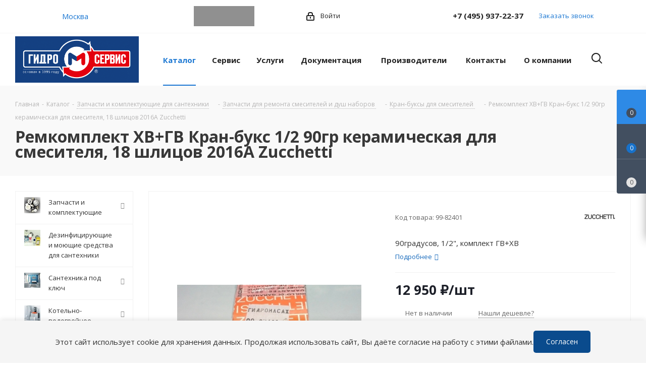

--- FILE ---
content_type: text/html; charset=UTF-8
request_url: https://gmscentr.ru/catalog/5860/
body_size: 394512
content:
<!DOCTYPE html>
<html xmlns="http://www.w3.org/1999/xhtml" xml:lang="ru" lang="ru" >
<head itemscope itemtype="http://schema.org/WPHeader">
    <title itemprop="headline">Ремкомплект ХВ+ГВ Кран-букс 1/2 90гр керамическая для смесителя, 18 шлицов 2016A Zucchetti - купить по цене 12&nbsp;950 &#x20bd; в Москве арт R9742P.9500</title>
    <meta name="viewport" content="initial-scale=1.0, width=device-width" />
    <meta name="HandheldFriendly" content="true" />
    <meta name="yes" content="yes" />
    <meta name="apple-mobile-web-app-status-bar-style" content="black" />
    <meta name="SKYPE_TOOLBAR" content="SKYPE_TOOLBAR_PARSER_COMPATIBLE" />

        <meta http-equiv="Content-Type" content="text/html; charset=UTF-8" />
        <meta name="keywords" content="запчасти, сантехника, ремонт, джакузи, смесители, сервисное обслуживание" />
    <meta name="description" content="Ремкомплект ХВ+ГВ Кран-букс 1/2 90гр керамическая для смесителя, 18 шлицов 2016A Zucchetti  купить по 12&nbsp;950 &#x20bd; в интернет-магазине ГидроМсервис в Москве и 20 городах России ☎+7(495)937-22-37" />

        
        <link href="https://fonts.googleapis.com/css?family=Open+Sans:300italic,400italic,600italic,700italic,800italic,400,300,500,600,700,800&subset=latin,cyrillic-ext" rel="stylesheet"/>
<link href="/bitrix/css/aspro.next/notice.css?17148101913664" rel="stylesheet"/>
<link href="/bitrix/js/ui/design-tokens/dist/ui.design-tokens.css?173045851526358" rel="stylesheet"/>
<link href="/bitrix/js/ui/fonts/opensans/ui.font.opensans.css?17148101962555" rel="stylesheet"/>
<link href="/bitrix/js/main/popup/dist/main.popup.bundle.css?176112293731694" rel="stylesheet"/>
<link href="/bitrix/js/main/loader/dist/loader.bundle.css?17148101982425" rel="stylesheet"/>
<link href="/bitrix/js/main/core/css/core_viewer.css?173045857661330" rel="stylesheet"/>
<link href="/bitrix/js/ui/design-tokens/air/dist/air-design-tokens.css?1766757948118943" rel="stylesheet"/>
<link href="/bitrix/js/ui/icon-set/icon-base.css?17667579472146" rel="stylesheet"/>
<link href="/bitrix/js/ui/icon-set/outline/style.css?1766757947116154" rel="stylesheet"/>
<link href="/bitrix/js/ui/entity-selector/dist/entity-selector.bundle.css?176675794729411" rel="stylesheet"/>
<link href="/bitrix/js/ui/icon-set/actions/style.css?176112299720996" rel="stylesheet"/>
<link href="/bitrix/js/ui/icon-set/main/style.css?176112299780627" rel="stylesheet"/>
<link href="/bitrix/js/ui/system/skeleton/dist/skeleton.bundle.css?1761123058468" rel="stylesheet"/>
<link href="/bitrix/js/main/sidepanel/dist/side-panel.bundle.css?176969364424126" rel="stylesheet"/>
<link href="/bitrix/js/socialnetwork/entity-selector/dist/sonet-entity-selector.bundle.css?17304584271542" rel="stylesheet"/>
<link href="/bitrix/js/ui/switcher/dist/ui.switcher.bundle.css?17696936497550" rel="stylesheet"/>
<link href="/bitrix/js/ui/cnt/ui.cnt.css?17611229975220" rel="stylesheet"/>
<link href="/bitrix/js/ui/cnt/dist/cnt.bundle.css?17611230436343" rel="stylesheet"/>
<link href="/bitrix/js/ui/buttons/dist/ui.buttons.bundle.css?176969364979800" rel="stylesheet"/>
<link href="/bitrix/js/main/core/css/core_date.css?171481019610481" rel="stylesheet"/>
<link href="/bitrix/js/fileman/html_editor/html-editor.css?171481019966036" rel="stylesheet"/>
<link href="/bitrix/templates/aspro_next/components/bitrix/catalog/main_custom/style.css?171481016210654" rel="stylesheet"/>
<link href="/bitrix/templates/aspro_next/components/bitrix/sale.gift.main.products/main/style.css?1714810161663" rel="stylesheet"/>
<link href="/bitrix/components/bitrix/catalog.product.subscribe/templates/.default/style.css?17148101571816" rel="stylesheet"/>
<link href="/bitrix/templates/aspro_next/components/bitrix/forum.topic.reviews/main/style.css?1714810161320" rel="stylesheet"/>
<link href="/bitrix/components/bitrix/main.post.form/templates/.default/style.css?174418687730089" rel="stylesheet"/>
<link href="/bitrix/panel/main/popup.css?171481015622696" rel="stylesheet"/>
<link href="/bitrix/templates/aspro_next/vendor/css/bootstrap.css?1714810162114216" rel="stylesheet" data-template-style="true"/>
<link href="/bitrix/templates/aspro_next/css/jquery.fancybox.css?17148101624353" rel="stylesheet" data-template-style="true"/>
<link href="/bitrix/templates/aspro_next/css/styles.css?1739375208119148" rel="stylesheet" data-template-style="true"/>
<link href="/bitrix/templates/aspro_next/css/animation/animation_ext.css?17148101624934" rel="stylesheet" data-template-style="true"/>
<link href="/bitrix/templates/aspro_next/vendor/css/footable.standalone.min.css?171481016219590" rel="stylesheet" data-template-style="true"/>
<link href="/bitrix/templates/aspro_next/css/h1-bold.css?171481016244" rel="stylesheet" data-template-style="true"/>
<link href="/bitrix/templates/aspro_next/css/blocks/blocks.css?17148101622015" rel="stylesheet" data-template-style="true"/>
<link href="/bitrix/templates/aspro_next/css/blocks/flexbox.css?1714810162780" rel="stylesheet" data-template-style="true"/>
<link href="/bitrix/templates/aspro_next/ajax/ajax.css?1714810161326" rel="stylesheet" data-template-style="true"/>
<link href="/bitrix/templates/aspro_next/css/jquery.mCustomScrollbar.min.css?171481016242839" rel="stylesheet" data-template-style="true"/>
<link href="/bitrix/templates/aspro_next/css/phones.min.css?17148101625167" rel="stylesheet" data-template-style="true"/>
<link href="/bitrix/templates/aspro_next/components/aspro/social.info.next/mobile/style.css?1714810162503" rel="stylesheet" data-template-style="true"/>
<link href="/bitrix/components/aspro/marketing.popup.next/templates/.default/style.css?17667579986430" rel="stylesheet" data-template-style="true"/>
<link href="/bitrix/templates/aspro_next/styles.css?171656465524446" rel="stylesheet" data-template-style="true"/>
<link href="/bitrix/templates/aspro_next/template_styles.css?1769604455684457" rel="stylesheet" data-template-style="true"/>
<link href="/bitrix/templates/aspro_next/css/media.css?1739375208180757" rel="stylesheet" data-template-style="true"/>
<link href="/bitrix/templates/aspro_next/vendor/fonts/font-awesome/css/font-awesome.min.css?171481016231000" rel="stylesheet" data-template-style="true"/>
<link href="/bitrix/templates/aspro_next/css/print.css?171481016219130" rel="stylesheet" data-template-style="true"/>
<link href="/bitrix/templates/aspro_next/css/form.css?17667580001288" rel="stylesheet" data-template-style="true"/>
<link href="/bitrix/templates/aspro_next/themes/9/theme.css?171481016148705" rel="stylesheet" data-template-style="true"/>
<link href="/bitrix/templates/aspro_next/bg_color/light/bgcolors.css?171481016162" rel="stylesheet" data-template-style="true"/>
<link href="/bitrix/templates/aspro_next/css/width-2.css?17148101623099" rel="stylesheet" data-template-style="true"/>
<link href="/bitrix/templates/aspro_next/css/font-1.css?17148101624508" rel="stylesheet" data-template-style="true"/>
<link href="/bitrix/templates/aspro_next/css/custom.css?17148101621787" rel="stylesheet" data-template-style="true"/>
    <script>if(!window.BX)window.BX={};if(!window.BX.message)window.BX.message=function(mess){if(typeof mess==='object'){for(let i in mess) {BX.message[i]=mess[i];} return true;}};</script>
<script>(window.BX||top.BX).message({"pull_server_enabled":"N","pull_config_timestamp":0,"shared_worker_allowed":"Y","pull_guest_mode":"N","pull_guest_user_id":0,"pull_worker_mtime":1745504577});(window.BX||top.BX).message({"PULL_OLD_REVISION":"Для продолжения корректной работы с сайтом необходимо перезагрузить страницу."});</script>
<script>(window.BX||top.BX).message({"JS_CORE_LOADING":"Загрузка...","JS_CORE_NO_DATA":"- Нет данных -","JS_CORE_WINDOW_CLOSE":"Закрыть","JS_CORE_WINDOW_EXPAND":"Развернуть","JS_CORE_WINDOW_NARROW":"Свернуть в окно","JS_CORE_WINDOW_SAVE":"Сохранить","JS_CORE_WINDOW_CANCEL":"Отменить","JS_CORE_WINDOW_CONTINUE":"Продолжить","JS_CORE_H":"ч","JS_CORE_M":"м","JS_CORE_S":"с","JSADM_AI_HIDE_EXTRA":"Скрыть лишние","JSADM_AI_ALL_NOTIF":"Показать все","JSADM_AUTH_REQ":"Требуется авторизация!","JS_CORE_WINDOW_AUTH":"Войти","JS_CORE_IMAGE_FULL":"Полный размер"});</script>

<script src="/bitrix/js/main/core/core.js?1769693647537531"></script>

<script>BX.Runtime.registerExtension({"name":"main.core","namespace":"BX","loaded":true});</script>
<script>BX.setJSList(["\/bitrix\/js\/main\/core\/core_ajax.js","\/bitrix\/js\/main\/core\/core_promise.js","\/bitrix\/js\/main\/polyfill\/promise\/js\/promise.js","\/bitrix\/js\/main\/loadext\/loadext.js","\/bitrix\/js\/main\/loadext\/extension.js","\/bitrix\/js\/main\/polyfill\/promise\/js\/promise.js","\/bitrix\/js\/main\/polyfill\/find\/js\/find.js","\/bitrix\/js\/main\/polyfill\/includes\/js\/includes.js","\/bitrix\/js\/main\/polyfill\/matches\/js\/matches.js","\/bitrix\/js\/ui\/polyfill\/closest\/js\/closest.js","\/bitrix\/js\/main\/polyfill\/fill\/main.polyfill.fill.js","\/bitrix\/js\/main\/polyfill\/find\/js\/find.js","\/bitrix\/js\/main\/polyfill\/matches\/js\/matches.js","\/bitrix\/js\/main\/polyfill\/core\/dist\/polyfill.bundle.js","\/bitrix\/js\/main\/core\/core.js","\/bitrix\/js\/main\/polyfill\/intersectionobserver\/js\/intersectionobserver.js","\/bitrix\/js\/main\/lazyload\/dist\/lazyload.bundle.js","\/bitrix\/js\/main\/polyfill\/core\/dist\/polyfill.bundle.js","\/bitrix\/js\/main\/parambag\/dist\/parambag.bundle.js"]);
</script>
<script>(window.BX||top.BX).message({"NOTICE_ADDED2CART":"В корзине","NOTICE_CLOSE":"Закрыть","NOTICE_MORE":"и ещё #COUNT# #PRODUCTS#","NOTICE_PRODUCT0":"товаров","NOTICE_PRODUCT1":"товар","NOTICE_PRODUCT2":"товара","NOTICE_ADDED2DELAY":"В отложенных","NOTICE_ADDED2COMPARE":"В сравнении","NOTICE_AUTHORIZED":"Вы успешно авторизовались","NOTICE_REMOVED_FROM_COMPARE":"Удалено из сравнения"});</script>
<script>BX.Runtime.registerExtension({"name":"aspro_notice","namespace":"window","loaded":true});</script>
<script>BX.Runtime.registerExtension({"name":"aspro_phones","namespace":"window","loaded":true});</script>
<script>BX.Runtime.registerExtension({"name":"ui.design-tokens","namespace":"window","loaded":true});</script>
<script>BX.Runtime.registerExtension({"name":"ui.fonts.opensans","namespace":"window","loaded":true});</script>
<script>BX.Runtime.registerExtension({"name":"main.popup","namespace":"BX.Main","loaded":true});</script>
<script>BX.Runtime.registerExtension({"name":"popup","namespace":"window","loaded":true});</script>
<script>BX.Runtime.registerExtension({"name":"main.loader","namespace":"BX","loaded":true});</script>
<script>BX.Runtime.registerExtension({"name":"loader","namespace":"window","loaded":true});</script>
<script>(window.BX||top.BX).message({"DISK_MYOFFICE":false});(window.BX||top.BX).message({"JS_CORE_VIEWER_DOWNLOAD":"Скачать","JS_CORE_VIEWER_EDIT":"Редактировать","JS_CORE_VIEWER_DESCR_AUTHOR":"Автор","JS_CORE_VIEWER_DESCR_LAST_MODIFY":"Последние изменения","JS_CORE_VIEWER_TOO_BIG_FOR_VIEW":"Файл слишком большой для просмотра","JS_CORE_VIEWER_OPEN_WITH_GVIEWER":"Открыть файл в Google Viewer","JS_CORE_VIEWER_IFRAME_DESCR_ERROR":"К сожалению, не удалось открыть документ.","JS_CORE_VIEWER_IFRAME_PROCESS_SAVE_DOC":"Сохранение документа","JS_CORE_VIEWER_IFRAME_UPLOAD_DOC_TO_GOOGLE":"Загрузка документа","JS_CORE_VIEWER_IFRAME_CONVERT_ACCEPT":"Конвертировать","JS_CORE_VIEWER_IFRAME_CONVERT_DECLINE":"Отменить","JS_CORE_VIEWER_IFRAME_CONVERT_TO_NEW_FORMAT":"Документ будет сконвертирован в docx, xls, pptx, так как имеет старый формат.","JS_CORE_VIEWER_IFRAME_DESCR_SAVE_DOC":"Сохранить документ?","JS_CORE_VIEWER_IFRAME_SAVE_DOC":"Сохранить","JS_CORE_VIEWER_IFRAME_DISCARD_DOC":"Отменить изменения","JS_CORE_VIEWER_IFRAME_CHOICE_SERVICE_EDIT":"Редактировать с помощью","JS_CORE_VIEWER_IFRAME_SET_DEFAULT_SERVICE_EDIT":"Использовать для всех файлов","JS_CORE_VIEWER_IFRAME_CHOICE_SERVICE_EDIT_ACCEPT":"Применить","JS_CORE_VIEWER_IFRAME_CHOICE_SERVICE_EDIT_DECLINE":"Отменить","JS_CORE_VIEWER_IFRAME_UPLOAD_NEW_VERSION_IN_COMMENT":"Загрузил новую версию файла","JS_CORE_VIEWER_SERVICE_GOOGLE_DRIVE":"Google Docs","JS_CORE_VIEWER_SERVICE_SKYDRIVE":"MS Office Online","JS_CORE_VIEWER_IFRAME_CANCEL":"Отмена","JS_CORE_VIEWER_IFRAME_DESCR_SAVE_DOC_F":"В одном из окон вы редактируете данный документ. Если вы завершили работу над документом, нажмите \u0022#SAVE_DOC#\u0022, чтобы загрузить измененный файл на портал.","JS_CORE_VIEWER_SAVE":"Сохранить","JS_CORE_VIEWER_EDIT_IN_SERVICE":"Редактировать в #SERVICE#","JS_CORE_VIEWER_NOW_EDITING_IN_SERVICE":"Редактирование в #SERVICE#","JS_CORE_VIEWER_SAVE_TO_OWN_FILES_MSGVER_1":"Сохранить на Битрикс24.Диск","JS_CORE_VIEWER_DOWNLOAD_TO_PC":"Скачать на локальный компьютер","JS_CORE_VIEWER_GO_TO_FILE":"Перейти к файлу","JS_CORE_VIEWER_DESCR_SAVE_FILE_TO_OWN_FILES":"Файл #NAME# успешно сохранен\u003Cbr\u003Eв папку \u0022Файлы\\Сохраненные\u0022","JS_CORE_VIEWER_DESCR_PROCESS_SAVE_FILE_TO_OWN_FILES":"Файл #NAME# сохраняется\u003Cbr\u003Eна ваш \u0022Битрикс24.Диск\u0022","JS_CORE_VIEWER_HISTORY_ELEMENT":"История","JS_CORE_VIEWER_VIEW_ELEMENT":"Просмотреть","JS_CORE_VIEWER_THROUGH_VERSION":"Версия #NUMBER#","JS_CORE_VIEWER_THROUGH_LAST_VERSION":"Последняя версия","JS_CORE_VIEWER_DISABLE_EDIT_BY_PERM":"Автор не разрешил вам редактировать этот документ","JS_CORE_VIEWER_IFRAME_UPLOAD_NEW_VERSION_IN_COMMENT_F":"Загрузила новую версию файла","JS_CORE_VIEWER_IFRAME_UPLOAD_NEW_VERSION_IN_COMMENT_M":"Загрузил новую версию файла","JS_CORE_VIEWER_IFRAME_CONVERT_TO_NEW_FORMAT_EX":"Документ будет сконвертирован в формат #NEW_FORMAT#, так как текущий формат #OLD_FORMAT# является устаревшим.","JS_CORE_VIEWER_CONVERT_TITLE":"Конвертировать в #NEW_FORMAT#?","JS_CORE_VIEWER_CREATE_IN_SERVICE":"Создать с помощью #SERVICE#","JS_CORE_VIEWER_NOW_CREATING_IN_SERVICE":"Создание документа в #SERVICE#","JS_CORE_VIEWER_SAVE_AS":"Сохранить как","JS_CORE_VIEWER_CREATE_DESCR_SAVE_DOC_F":"В одном из окон вы создаете новый документ. Если вы завершили работу над документом, нажмите \u0022#SAVE_AS_DOC#\u0022, чтобы перейти к добавлению документа на портал.","JS_CORE_VIEWER_NOW_DOWNLOAD_FROM_SERVICE":"Загрузка документа из #SERVICE#","JS_CORE_VIEWER_EDIT_IN_LOCAL_SERVICE":"Редактировать на моём компьютере","JS_CORE_VIEWER_EDIT_IN_LOCAL_SERVICE_SHORT":"Редактировать на #SERVICE#","JS_CORE_VIEWER_SERVICE_LOCAL":"моём компьютере","JS_CORE_VIEWER_DOWNLOAD_B24_DESKTOP":"Скачать","JS_CORE_VIEWER_SERVICE_LOCAL_INSTALL_DESKTOP_MSGVER_1":"Для эффективного редактирования документов на компьютере, установите приложение для компьютера и подключите Битрикс24.Диск","JS_CORE_VIEWER_SHOW_FILE_DIALOG_OAUTH_NOTICE":"Для просмотра файла, пожалуйста, авторизуйтесь в своем аккаунте \u003Ca id=\u0022bx-js-disk-run-oauth-modal\u0022 href=\u0022#\u0022\u003E#SERVICE#\u003C\/a\u003E.","JS_CORE_VIEWER_SERVICE_OFFICE365":"Office365","JS_CORE_VIEWER_DOCUMENT_IS_LOCKED_BY":"Документ заблокирован на редактирование","JS_CORE_VIEWER_SERVICE_MYOFFICE":"МойОфис","JS_CORE_VIEWER_OPEN_PDF_PREVIEW":"Просмотреть pdf-версию файла","JS_CORE_VIEWER_AJAX_ACCESS_DENIED":"Не хватает прав для просмотра файла. Попробуйте обновить страницу.","JS_CORE_VIEWER_AJAX_CONNECTION_FAILED":"При попытке открыть файл возникла ошибка. Пожалуйста, попробуйте позже.","JS_CORE_VIEWER_AJAX_OPEN_NEW_TAB":"Открыть в новом окне","JS_CORE_VIEWER_AJAX_PRINT":"Распечатать","JS_CORE_VIEWER_TRANSFORMATION_IN_PROCESS":"Документ сохранён. Мы готовим его к показу.","JS_CORE_VIEWER_IFRAME_ERROR_TITLE":"Не удалось открыть документ","JS_CORE_VIEWER_DOWNLOAD_B24_DESKTOP_FULL":"Скачать приложение","JS_CORE_VIEWER_DOWNLOAD_DOCUMENT":"Скачать документ","JS_CORE_VIEWER_IFRAME_ERROR_COULD_NOT_VIEW":"К сожалению, не удалось просмотреть документ.","JS_CORE_VIEWER_ACTIONPANEL_MORE":"Ещё"});</script>
<script>BX.Runtime.registerExtension({"name":"viewer","namespace":"window","loaded":true});</script>
<script>BX.Runtime.registerExtension({"name":"ui.design-tokens.air","namespace":"window","loaded":true});</script>
<script>BX.Runtime.registerExtension({"name":"ui.icon-set.api.core","namespace":"BX.UI.IconSet","loaded":true});</script>
<script>BX.Runtime.registerExtension({"name":"ui.icon-set","namespace":"window","loaded":true});</script>
<script>BX.Runtime.registerExtension({"name":"ui.icon-set.outline","namespace":"window","loaded":true});</script>
<script>(window.BX||top.BX).message({"UI_TAG_SELECTOR_SEARCH_PLACEHOLDER":"поиск","UI_TAG_SELECTOR_ADD_BUTTON_CAPTION":"Добавить","UI_TAG_SELECTOR_ADD_BUTTON_CAPTION_MORE":"Добавить еще","UI_TAG_SELECTOR_ADD_BUTTON_CAPTION_SINGLE":"Изменить","UI_TAG_SELECTOR_CREATE_BUTTON_CAPTION":"Создать","UI_SELECTOR_SEARCH_LOADER_TEXT":"Идет поиск дополнительных результатов...","UI_SELECTOR_SEARCH_TAB_TITLE":"Поиск","UI_SELECTOR_SEARCH_STUB_TITLE":"Нет совпадений","UI_SELECTOR_SEARCH_STUB_SUBTITLE_MSGVER_1":"Попробуйте изменить условия поиска","UI_SELECTOR_RECENT_TAB_TITLE":"Последние","UI_SELECTOR_ITEM_LINK_TITLE":"подробнее","UI_SELECTOR_TAB_STUB_TITLE":"В категории \u0026laquo;#TAB_TITLE#\u0026raquo; ничего не найдено","UI_SELECTOR_CREATE_ITEM_LABEL":"Создать:"});</script>
<script type="extension/settings" data-extension="ui.entity-selector">{"extensions":["bizproc.entity-selector","catalog.entity-selector","highloadblock.entity-selector","im.entity-selector","landing.entity-selector","seo.entity-selector","socialnetwork.entity-selector"]}</script>
<script type="extension/settings" data-extension="bizproc.entity-selector">{"entities":[{"id":"bizproc-template","options":{"dynamicLoad":true,"dynamicSearch":true}},{"id":"bizproc-script-template","options":{"dynamicLoad":true,"dynamicSearch":true}},{"id":"bizproc-automation-template","options":{"dynamicLoad":true,"dynamicSearch":true}},{"id":"bizproc-document","options":{"dynamicLoad":true,"dynamicSearch":false}},{"id":"bizproc-system","options":{"dynamicLoad":true,"dynamicSearch":false}},{"id":"bizproc-document-type","options":{"dynamicLoad":true,"dynamicSearch":false}}]}</script>
<script>BX.Runtime.registerExtension({"name":"bizproc.entity-selector","namespace":"window","loaded":true});</script>
<script type="extension/settings" data-extension="catalog.entity-selector">{"entities":[{"id":"product","options":{"dynamicLoad":true,"dynamicSearch":true,"searchFields":[{"name":"supertitle","type":"string","system":true},{"name":"SEARCH_PROPERTIES","type":"string"},{"name":"PREVIEW_TEXT","type":"string"},{"name":"DETAIL_TEXT","type":"string"},{"name":"PARENT_NAME","type":"string"},{"name":"PARENT_SEARCH_PROPERTIES","type":"string"},{"name":"PARENT_PREVIEW_TEXT","type":"string"},{"name":"PARENT_DETAIL_TEXT","type":"string"}],"itemOptions":{"default":{"avatar":"\/bitrix\/js\/catalog\/entity-selector\/src\/images\/product.svg","captionOptions":{"fitContent":true,"maxWidth":150}}}}},{"id":"product_variation","options":{"dynamicLoad":false,"dynamicSearch":true,"searchFields":[{"name":"supertitle","type":"string","system":true},{"name":"SEARCH_PROPERTIES","type":"string"},{"name":"PREVIEW_TEXT","type":"string"},{"name":"DETAIL_TEXT","type":"string"},{"name":"PARENT_NAME","type":"string"},{"name":"PARENT_SEARCH_PROPERTIES","type":"string"},{"name":"PARENT_PREVIEW_TEXT","type":"string"},{"name":"PARENT_DETAIL_TEXT","type":"string"}],"itemOptions":{"default":{"avatar":"\/bitrix\/js\/catalog\/entity-selector\/src\/images\/product.svg","captionOptions":{"fitContent":true,"maxWidth":150}}}}},{"id":"variation","options":{"dynamicLoad":true,"dynamicSearch":true,"searchFields":[{"name":"supertitle","type":"string","system":true},{"name":"SEARCH_PROPERTIES","type":"string"},{"name":"PREVIEW_TEXT","type":"string"},{"name":"DETAIL_TEXT","type":"string"},{"name":"PARENT_NAME","type":"string"},{"name":"PARENT_SEARCH_PROPERTIES","type":"string"},{"name":"PARENT_PREVIEW_TEXT","type":"string"},{"name":"PARENT_DETAIL_TEXT","type":"string"}],"itemOptions":{"default":{"avatar":"\/bitrix\/js\/catalog\/entity-selector\/src\/images\/product.svg","captionOptions":{"fitContent":true,"maxWidth":150}}}}},{"id":"store","options":{"itemOptions":{"default":{"avatar":"\/bitrix\/js\/catalog\/entity-selector\/src\/images\/store.svg"}}}},{"id":"dynamic","options":{"itemOptions":{"default":{"avatar":"\/bitrix\/js\/catalog\/entity-selector\/src\/images\/dynamic.svg"}}}},{"id":"agent-contractor-product-variation","options":{"dynamicLoad":true,"dynamicSearch":true,"searchFields":[{"name":"supertitle","type":"string","system":true},{"name":"SEARCH_PROPERTIES","type":"string"},{"name":"PREVIEW_TEXT","type":"string"},{"name":"DETAIL_TEXT","type":"string"},{"name":"PARENT_NAME","type":"string"},{"name":"PARENT_SEARCH_PROPERTIES","type":"string"},{"name":"PARENT_PREVIEW_TEXT","type":"string"},{"name":"PARENT_DETAIL_TEXT","type":"string"}],"itemOptions":{"default":{"avatar":"\/bitrix\/js\/catalog\/entity-selector\/src\/images\/product.svg","captionOptions":{"fitContent":true,"maxWidth":150}}}}},{"id":"agent-contractor-section","options":{"dynamicLoad":true,"dynamicSearch":true,"searchFields":[{"name":"supertitle","type":"string","system":true},{"name":"SEARCH_PROPERTIES","type":"string"},{"name":"PREVIEW_TEXT","type":"string"},{"name":"DETAIL_TEXT","type":"string"},{"name":"PARENT_NAME","type":"string"},{"name":"PARENT_SEARCH_PROPERTIES","type":"string"},{"name":"PARENT_PREVIEW_TEXT","type":"string"},{"name":"PARENT_DETAIL_TEXT","type":"string"}],"itemOptions":{"default":{"avatar":"\/bitrix\/js\/catalog\/entity-selector\/src\/images\/product.svg","captionOptions":{"fitContent":true,"maxWidth":150}}},"tagOptions":{"default":{"textColor":"#535c69","bgColor":"#d2f95f"}}}}]}</script>
<script>BX.Runtime.registerExtension({"name":"catalog.entity-selector","namespace":"window","loaded":true});</script>
<script type="extension/settings" data-extension="highloadblock.entity-selector">{"entities":[{"id":"highloadblock-element","options":{"dynamicLoad":true,"dynamicSearch":true}}]}</script>
<script>BX.Runtime.registerExtension({"name":"highloadblock.entity-selector","namespace":"window","loaded":true});</script>
<script type="extension/settings" data-extension="im.entity-selector">{"entities":[{"id":"im-bot","options":{"dynamicLoad":true,"dynamicSearch":true,"itemOptions":{"default":{"supertitle":"Чат-бот","textColor":"#725acc"},"network":{"textColor":"#0a962f"},"support24":{"textColor":"#0165af"}}}},{"id":"im-chat","options":{"dynamicLoad":true,"dynamicSearch":true,"itemOptions":{"CHANNEL":{"supertitle":"Канал"},"ANNOUNCEMENT":{"supertitle":"Чат анонсов"},"GROUP":{"supertitle":"Групповой чат"},"VIDEOCONF":{"supertitle":"Чат видеконференции"},"CALL":{"supertitle":"Чат звонка"},"CRM":{"supertitle":"Чат сделки"},"SONET_GROUP":{"supertitle":"Чат группы"},"CALENDAR":{"supertitle":"Чат встречи"},"TASKS":{"supertitle":"Чат задачи"},"SUPPORT24_NOTIFIER":{"supertitle":"Поддержка24","textColor":"#0165af"},"SUPPORT24_QUESTION":{"supertitle":"Вопрос в поддержку","textColor":"#0165af"},"LINES":{"supertitle":"Открытая линия","textColor":"#0a962f"},"LIVECHAT":{"supertitle":"Открытая линия","textColor":"#0a962f"}}}},{"id":"im-chat-user","options":{"dynamicLoad":true,"dynamicSearch":true}},{"id":"im-user","options":{"dynamicLoad":true,"dynamicSearch":true}},{"id":"im-recent","options":{"dynamicLoad":true}},{"id":"imbot-network","options":{"dynamicSearch":true}}]}</script>
<script>BX.Runtime.registerExtension({"name":"im.entity-selector","namespace":"window","loaded":true});</script>
<script type="extension/settings" data-extension="landing.entity-selector">{"entities":[{"id":"landing","options":{"itemOptions":{"default":{"avatarOptions":{"bgSize":"cover"}},"folder":{"avatar":"\/bitrix\/js\/landing\/entity-selector\/src\/images\/icon-folder.svg"}},"dynamicLoad":true,"dynamicSearch":true}}]}</script>
<script>BX.Runtime.registerExtension({"name":"landing.entity-selector","namespace":"window","loaded":true});</script>
<script>BX.Runtime.registerExtension({"name":"main.pageobject","namespace":"BX","loaded":true});</script>
<script>(window.BX||top.BX).message({"CORE_CLIPBOARD_COPY_SUCCESS":"Скопировано","CORE_CLIPBOARD_COPY_FAILURE":"Не удалось скопировать"});</script>
<script>BX.Runtime.registerExtension({"name":"clipboard","namespace":"window","loaded":true});</script>
<script>BX.Runtime.registerExtension({"name":"ui.icon-set.actions","namespace":"window","loaded":true});</script>
<script>BX.Runtime.registerExtension({"name":"ui.icon-set.main","namespace":"window","loaded":true});</script>
<script>BX.Runtime.registerExtension({"name":"ui.system.skeleton","namespace":"BX.UI.System","loaded":true});</script>
<script>(window.BX||top.BX).message({"MAIN_SIDEPANEL_CLOSE":"Закрыть","MAIN_SIDEPANEL_PRINT":"Печать","MAIN_SIDEPANEL_NEW_WINDOW":"Открыть в новом окне","MAIN_SIDEPANEL_COPY_LINK":"Скопировать ссылку","MAIN_SIDEPANEL_MINIMIZE":"Свернуть","MAIN_SIDEPANEL_REMOVE_ALL":"Удалить всё из быстрого доступа"});</script>
<script>BX.Runtime.registerExtension({"name":"main.sidepanel","namespace":"BX.SidePanel","loaded":true});</script>
<script>BX.Runtime.registerExtension({"name":"sidepanel","namespace":"window","loaded":true});</script>
<script>(window.BX||top.BX).message({"SOCNET_ENTITY_SELECTOR_INVITE_EMPLOYEE":"Пригласить сотрудника","SOCNET_ENTITY_SELECTOR_INVITE_EXTRANET":"Пригласить внешнего пользователя","SOCNET_ENTITY_SELECTOR_INVITE_EMPLOYEE_OR_EXTRANET":"Пригласить сотрудника или внешнего пользователя","SOCNET_ENTITY_SELECTOR_INVITE_GUEST":"Пригласить гостя","SOCNET_ENTITY_SELECTOR_CREATE_PROJECT":"Создать группу","SOCNET_ENTITY_SELECTOR_CREATE_PROJECT_1":"Создать проект","SOCNET_ENTITY_SELECTOR_INVITE_EMPLOYEE_OR_GUEST":"\u003Cemployee\u003EПригласить сотрудника\u003C\/employee\u003E\u003Cspan\u003Eили\u003C\/span\u003E\u003Cguest\u003Eпригласить гостя\u003C\/guest\u003E","SOCNET_ENTITY_SELECTOR_EMPLOYEE_OR_PROJECT":"\u003Cemployee\u003EПригласить сотрудника\u003C\/employee\u003E\u003Cspan\u003Eили\u003C\/span\u003E\u003Cproject\u003Eсоздать группу\u003C\/project\u003E","SOCNET_ENTITY_SELECTOR_PROJECT_OR_GUEST":"\u003Cproject\u003EСоздать группу\u003C\/project\u003E\u003Cspan\u003Eили\u003C\/span\u003E\u003Cguest\u003Eпригласить гостя\u003C\/guest\u003E","SOCNET_ENTITY_SELECTOR_EMPLOYEE_OR_PROJECT_OR_GUEST":"\u003Cemployee\u003EПригласить сотрудника\u003C\/employee\u003E\u003Cspan\u003Eили\u003C\/span\u003E\u003Cproject\u003Eсоздать группу\u003C\/project\u003E\u003Cspan\u003Eили\u003C\/span\u003E\u003Cguest\u003Eпригласить гостя\u003C\/guest\u003E","SOCNET_ENTITY_SELECTOR_INVITED_USERS_TAB_TITLE":"Приглашенные","SOCNET_ENTITY_SELECTOR_INVITED_GUEST_HINT":"Вы можете добавить не только сотрудника, но и партнера или клиента по электронной почте.","SOCNET_ENTITY_SELECTOR_TAG_FOOTER_LABEL":"Начните ввод, чтобы создать новый тег","SOCNET_ENTITY_SELECTOR_CREATE":"Создать","SOCNET_ENTITY_SELECTOR_CANCEL":"Отмена"});</script>
<script type="extension/settings" data-extension="socialnetwork.entity-selector">{"entities":[{"id":"user","options":{"dynamicLoad":true,"dynamicSearch":true,"searchFields":[{"name":"position","type":"string"},{"name":"email","type":"email"}],"searchCacheLimits":["^[=_0-9a-z+~\u0027!\\$\u0026*^`|\\#%\\\/?{}-]+(\\.[=_0-9a-z+~\u0027!\\$\u0026*^`|\\#%\\\/?{}-]+)*@"],"badgeOptions":[{"title":"В отпуске","bgColor":"#b4f4e6","textColor":"#27a68a","conditions":{"isOnVacation":true}},{"title":"Приглашен","textColor":"#23a2ca","bgColor":"#dcf6fe","conditions":{"invited":true}}],"itemOptions":{"default":{"avatar":"\/bitrix\/js\/socialnetwork\/entity-selector\/src\/images\/default-user.svg","link":"\/company\/personal\/user\/#id#\/","linkTitle":"о сотруднике"},"extranet":{"textColor":"#ca8600","avatar":"\/bitrix\/js\/socialnetwork\/entity-selector\/src\/images\/extranet-user.svg","badges":[{"title":"Экстранет","textColor":"#bb8412","bgColor":"#fff599"}]},"email":{"textColor":"#ca8600","avatar":"\/bitrix\/js\/socialnetwork\/entity-selector\/src\/images\/email-user.svg","badges":[{"title":"Гость","textColor":"#bb8412","bgColor":"#fff599"}]},"inactive":{"badges":[{"title":"Уволен","textColor":"#828b95","bgColor":"#eaebec"}]},"integrator":{"badges":[{"title":"Интегратор","textColor":"#668d13","bgColor":"#e6f4b9"}]},"collaber":{"avatar":"\/bitrix\/js\/socialnetwork\/entity-selector\/src\/images\/collaber-user.svg","textColor":"#19CC45","avatarOptions":{"outline":"1px solid #19CC45","border":"2px solid #fff","outlineOffset":"-1px"}}},"tagOptions":{"default":{"textColor":"#1066bb","bgColor":"#bcedfc","avatar":"\/bitrix\/js\/socialnetwork\/entity-selector\/src\/images\/default-tag-user.svg"},"extranet":{"textColor":"#a9750f","bgColor":"#ffec91","avatar":"\/bitrix\/js\/socialnetwork\/entity-selector\/src\/images\/extranet-user.svg"},"email":{"textColor":"#a26b00","bgColor":"#ffec91","avatar":"\/bitrix\/js\/socialnetwork\/entity-selector\/src\/images\/email-user.svg"},"inactive":{"textColor":"#5f6670","bgColor":"#ecedef"},"collaber":{"textColor":"#1E8D36","bgColor":"#D4FDB0","avatar":"\/bitrix\/js\/socialnetwork\/entity-selector\/src\/images\/collaber-user.svg"}}}},{"id":"fired-user","options":{"dynamicLoad":true,"dynamicSearch":true,"searchFields":[{"name":"position","type":"string"},{"name":"email","type":"email"}],"searchCacheLimits":["^[=_0-9a-z+~\u0027!\\$\u0026*^`|\\#%\\\/?{}-]+(\\.[=_0-9a-z+~\u0027!\\$\u0026*^`|\\#%\\\/?{}-]+)*@"],"badgeOptions":[{"title":"В отпуске","bgColor":"#b4f4e6","textColor":"#27a68a","conditions":{"isOnVacation":true}},{"title":"Приглашен","textColor":"#23a2ca","bgColor":"#dcf6fe","conditions":{"invited":true}}],"itemOptions":{"default":{"avatar":"\/bitrix\/js\/socialnetwork\/entity-selector\/src\/images\/default-user.svg","link":"\/company\/personal\/user\/#id#\/","linkTitle":"о сотруднике"},"extranet":{"textColor":"#ca8600","avatar":"\/bitrix\/js\/socialnetwork\/entity-selector\/src\/images\/extranet-user.svg","badges":[{"title":"Экстранет","textColor":"#bb8412","bgColor":"#fff599"}]},"email":{"textColor":"#ca8600","avatar":"\/bitrix\/js\/socialnetwork\/entity-selector\/src\/images\/email-user.svg","badges":[{"title":"Гость","textColor":"#bb8412","bgColor":"#fff599"}]},"inactive":{"badges":[{"title":"Уволен","textColor":"#828b95","bgColor":"#eaebec"}]},"integrator":{"badges":[{"title":"Интегратор","textColor":"#668d13","bgColor":"#e6f4b9"}]},"collaber":{"avatar":"\/bitrix\/js\/socialnetwork\/entity-selector\/src\/images\/collaber-user.svg","textColor":"#19CC45","avatarOptions":{"outline":"1px solid #19CC45","border":"2px solid #fff","outlineOffset":"-1px"}}},"tagOptions":{"default":{"textColor":"#1066bb","bgColor":"#bcedfc","avatar":"\/bitrix\/js\/socialnetwork\/entity-selector\/src\/images\/default-tag-user.svg"},"extranet":{"textColor":"#a9750f","bgColor":"#ffec91","avatar":"\/bitrix\/js\/socialnetwork\/entity-selector\/src\/images\/extranet-user.svg"},"email":{"textColor":"#a26b00","bgColor":"#ffec91","avatar":"\/bitrix\/js\/socialnetwork\/entity-selector\/src\/images\/email-user.svg"},"inactive":{"textColor":"#5f6670","bgColor":"#ecedef"},"collaber":{"textColor":"#1E8D36","bgColor":"#D4FDB0","avatar":"\/bitrix\/js\/socialnetwork\/entity-selector\/src\/images\/collaber-user.svg"}}}},{"id":"project","options":{"dynamicLoad":true,"dynamicSearch":true,"itemOptions":{"default":{"avatar":"\/bitrix\/js\/socialnetwork\/entity-selector\/src\/images\/project.svg","link":"\/workgroups\/group\/#id#\/card\/","linkTitle":"о группе","supertitle":"Группа"},"extranet":{"avatar":"\/bitrix\/js\/socialnetwork\/entity-selector\/src\/images\/extranet-project.svg","textColor":"#ca8600","badges":[{"title":"Экстранет","textColor":"#bb8412","bgColor":"#fff599"}]},"collab":{"avatar":"\/bitrix\/js\/socialnetwork\/entity-selector\/src\/images\/collab-project.svg","textColor":"#00a94e","supertitle":"Коллаба","link":""}},"tagOptions":{"default":{"textColor":"#207976","bgColor":"#ade7e4"},"extranet":{"textColor":"#a9750f","bgColor":"#ffec91"}}}},{"id":"project-access-codes","options":{"dynamicLoad":true,"dynamicSearch":true,"itemOptions":{"default":{"avatar":"\/bitrix\/js\/socialnetwork\/entity-selector\/src\/images\/project.svg","link":"","linkTitle":"о группе","supertitle":"Группа"},"extranet":{"avatar":"\/bitrix\/js\/socialnetwork\/entity-selector\/src\/images\/extranet-project.svg","textColor":"#ca8600","badges":[{"title":"Экстранет","textColor":"#bb8412","bgColor":"#fff599"}]},"collab":{"avatar":"\/bitrix\/js\/socialnetwork\/entity-selector\/src\/images\/collab-project.svg","textColor":"#00a94e","supertitle":"Коллаба","link":""}},"tagOptions":{"default":{"textColor":"#207976","bgColor":"#ade7e4"},"extranet":{"textColor":"#a9750f","bgColor":"#ffec91"}}}},{"id":"meta-user","options":{"dynamicLoad":true,"dynamicSearch":false,"itemOptions":{"all-users":{"avatar":"\/bitrix\/js\/socialnetwork\/entity-selector\/src\/images\/meta-user-all.svg"},"other-users":{"avatar":"\/bitrix\/js\/socialnetwork\/entity-selector\/src\/images\/meta-user-other.svg"}},"tagOptions":{"all-users":{"textColor":"#5f6670","bgColor":"#dbf087","avatar":""},"other-users":{"textColor":"#5f6670","bgColor":"#dbf087","avatar":""}}}},{"id":"project-tag","options":{"dynamicLoad":true,"dynamicSearch":true,"itemOptions":{"default":{"avatar":"\/bitrix\/js\/socialnetwork\/entity-selector\/src\/images\/default-tag.svg"}}}}]}</script>
<script>BX.Runtime.registerExtension({"name":"socialnetwork.entity-selector","namespace":"BX.SocialNetwork.EntitySelector","loaded":true});</script>
<script>BX.Runtime.registerExtension({"name":"ui.entity-selector","namespace":"BX.UI.EntitySelector","loaded":true});</script>
<script>(window.BX||top.BX).message({"UI_SWITCHER_ON":"вкл","UI_SWITCHER_OFF":"выкл"});(window.BX||top.BX).message({"UI_SWITCHER_ON":"вкл","UI_SWITCHER_OFF":"выкл"});</script>
<script>BX.Runtime.registerExtension({"name":"ui.switcher","namespace":"BX.UI","loaded":true});</script>
<script>BX.Runtime.registerExtension({"name":"ui.cnt","namespace":"BX.UI","loaded":true});</script>
<script>(window.BX||top.BX).message({"UI_BUTTONS_SAVE_BTN_TEXT":"Сохранить","UI_BUTTONS_CREATE_BTN_TEXT":"Создать","UI_BUTTONS_ADD_BTN_TEXT":"Добавить","UI_BUTTONS_SEND_BTN_TEXT":"Отправить","UI_BUTTONS_CANCEL_BTN_TEXT":"Отменить","UI_BUTTONS_CLOSE_BTN_TEXT":"Закрыть","UI_BUTTONS_APPLY_BTN_TEXT":"Применить"});</script>
<script>BX.Runtime.registerExtension({"name":"ui.buttons","namespace":"BX.UI","loaded":true});</script>
<script>(window.BX||top.BX).message({"JS_CORE_LOADING":"Загрузка...","JS_CORE_NO_DATA":"- Нет данных -","JS_CORE_WINDOW_CLOSE":"Закрыть","JS_CORE_WINDOW_EXPAND":"Развернуть","JS_CORE_WINDOW_NARROW":"Свернуть в окно","JS_CORE_WINDOW_SAVE":"Сохранить","JS_CORE_WINDOW_CANCEL":"Отменить","JS_CORE_WINDOW_CONTINUE":"Продолжить","JS_CORE_H":"ч","JS_CORE_M":"м","JS_CORE_S":"с","JSADM_AI_HIDE_EXTRA":"Скрыть лишние","JSADM_AI_ALL_NOTIF":"Показать все","JSADM_AUTH_REQ":"Требуется авторизация!","JS_CORE_WINDOW_AUTH":"Войти","JS_CORE_IMAGE_FULL":"Полный размер"});</script>
<script>BX.Runtime.registerExtension({"name":"window","namespace":"window","loaded":true});</script>
<script>(window.BX||top.BX).message({"AMPM_MODE":false});(window.BX||top.BX).message({"MONTH_1":"Январь","MONTH_2":"Февраль","MONTH_3":"Март","MONTH_4":"Апрель","MONTH_5":"Май","MONTH_6":"Июнь","MONTH_7":"Июль","MONTH_8":"Август","MONTH_9":"Сентябрь","MONTH_10":"Октябрь","MONTH_11":"Ноябрь","MONTH_12":"Декабрь","MONTH_1_S":"января","MONTH_2_S":"февраля","MONTH_3_S":"марта","MONTH_4_S":"апреля","MONTH_5_S":"мая","MONTH_6_S":"июня","MONTH_7_S":"июля","MONTH_8_S":"августа","MONTH_9_S":"сентября","MONTH_10_S":"октября","MONTH_11_S":"ноября","MONTH_12_S":"декабря","MON_1":"янв","MON_2":"фев","MON_3":"мар","MON_4":"апр","MON_5":"мая","MON_6":"июн","MON_7":"июл","MON_8":"авг","MON_9":"сен","MON_10":"окт","MON_11":"ноя","MON_12":"дек","DAY_OF_WEEK_0":"Воскресенье","DAY_OF_WEEK_1":"Понедельник","DAY_OF_WEEK_2":"Вторник","DAY_OF_WEEK_3":"Среда","DAY_OF_WEEK_4":"Четверг","DAY_OF_WEEK_5":"Пятница","DAY_OF_WEEK_6":"Суббота","DOW_0":"Вс","DOW_1":"Пн","DOW_2":"Вт","DOW_3":"Ср","DOW_4":"Чт","DOW_5":"Пт","DOW_6":"Сб","FD_SECOND_AGO_0":"#VALUE# секунд назад","FD_SECOND_AGO_1":"#VALUE# секунду назад","FD_SECOND_AGO_10_20":"#VALUE# секунд назад","FD_SECOND_AGO_MOD_1":"#VALUE# секунду назад","FD_SECOND_AGO_MOD_2_4":"#VALUE# секунды назад","FD_SECOND_AGO_MOD_OTHER":"#VALUE# секунд назад","FD_SECOND_DIFF_0":"#VALUE# секунд","FD_SECOND_DIFF_1":"#VALUE# секунда","FD_SECOND_DIFF_10_20":"#VALUE# секунд","FD_SECOND_DIFF_MOD_1":"#VALUE# секунда","FD_SECOND_DIFF_MOD_2_4":"#VALUE# секунды","FD_SECOND_DIFF_MOD_OTHER":"#VALUE# секунд","FD_SECOND_SHORT":"#VALUE#с","FD_MINUTE_AGO_0":"#VALUE# минут назад","FD_MINUTE_AGO_1":"#VALUE# минуту назад","FD_MINUTE_AGO_10_20":"#VALUE# минут назад","FD_MINUTE_AGO_MOD_1":"#VALUE# минуту назад","FD_MINUTE_AGO_MOD_2_4":"#VALUE# минуты назад","FD_MINUTE_AGO_MOD_OTHER":"#VALUE# минут назад","FD_MINUTE_DIFF_0":"#VALUE# минут","FD_MINUTE_DIFF_1":"#VALUE# минута","FD_MINUTE_DIFF_10_20":"#VALUE# минут","FD_MINUTE_DIFF_MOD_1":"#VALUE# минута","FD_MINUTE_DIFF_MOD_2_4":"#VALUE# минуты","FD_MINUTE_DIFF_MOD_OTHER":"#VALUE# минут","FD_MINUTE_0":"#VALUE# минут","FD_MINUTE_1":"#VALUE# минуту","FD_MINUTE_10_20":"#VALUE# минут","FD_MINUTE_MOD_1":"#VALUE# минуту","FD_MINUTE_MOD_2_4":"#VALUE# минуты","FD_MINUTE_MOD_OTHER":"#VALUE# минут","FD_MINUTE_SHORT":"#VALUE#мин","FD_HOUR_AGO_0":"#VALUE# часов назад","FD_HOUR_AGO_1":"#VALUE# час назад","FD_HOUR_AGO_10_20":"#VALUE# часов назад","FD_HOUR_AGO_MOD_1":"#VALUE# час назад","FD_HOUR_AGO_MOD_2_4":"#VALUE# часа назад","FD_HOUR_AGO_MOD_OTHER":"#VALUE# часов назад","FD_HOUR_DIFF_0":"#VALUE# часов","FD_HOUR_DIFF_1":"#VALUE# час","FD_HOUR_DIFF_10_20":"#VALUE# часов","FD_HOUR_DIFF_MOD_1":"#VALUE# час","FD_HOUR_DIFF_MOD_2_4":"#VALUE# часа","FD_HOUR_DIFF_MOD_OTHER":"#VALUE# часов","FD_HOUR_SHORT":"#VALUE#ч","FD_YESTERDAY":"вчера","FD_TODAY":"сегодня","FD_TOMORROW":"завтра","FD_DAY_AGO_0":"#VALUE# дней назад","FD_DAY_AGO_1":"#VALUE# день назад","FD_DAY_AGO_10_20":"#VALUE# дней назад","FD_DAY_AGO_MOD_1":"#VALUE# день назад","FD_DAY_AGO_MOD_2_4":"#VALUE# дня назад","FD_DAY_AGO_MOD_OTHER":"#VALUE# дней назад","FD_DAY_DIFF_0":"#VALUE# дней","FD_DAY_DIFF_1":"#VALUE# день","FD_DAY_DIFF_10_20":"#VALUE# дней","FD_DAY_DIFF_MOD_1":"#VALUE# день","FD_DAY_DIFF_MOD_2_4":"#VALUE# дня","FD_DAY_DIFF_MOD_OTHER":"#VALUE# дней","FD_DAY_AT_TIME":"#DAY# в #TIME#","FD_DAY_SHORT":"#VALUE#д","FD_MONTH_AGO_0":"#VALUE# месяцев назад","FD_MONTH_AGO_1":"#VALUE# месяц назад","FD_MONTH_AGO_10_20":"#VALUE# месяцев назад","FD_MONTH_AGO_MOD_1":"#VALUE# месяц назад","FD_MONTH_AGO_MOD_2_4":"#VALUE# месяца назад","FD_MONTH_AGO_MOD_OTHER":"#VALUE# месяцев назад","FD_MONTH_DIFF_0":"#VALUE# месяцев","FD_MONTH_DIFF_1":"#VALUE# месяц","FD_MONTH_DIFF_10_20":"#VALUE# месяцев","FD_MONTH_DIFF_MOD_1":"#VALUE# месяц","FD_MONTH_DIFF_MOD_2_4":"#VALUE# месяца","FD_MONTH_DIFF_MOD_OTHER":"#VALUE# месяцев","FD_MONTH_SHORT":"#VALUE#мес","FD_YEARS_AGO_0":"#VALUE# лет назад","FD_YEARS_AGO_1":"#VALUE# год назад","FD_YEARS_AGO_10_20":"#VALUE# лет назад","FD_YEARS_AGO_MOD_1":"#VALUE# год назад","FD_YEARS_AGO_MOD_2_4":"#VALUE# года назад","FD_YEARS_AGO_MOD_OTHER":"#VALUE# лет назад","FD_YEARS_DIFF_0":"#VALUE# лет","FD_YEARS_DIFF_1":"#VALUE# год","FD_YEARS_DIFF_10_20":"#VALUE# лет","FD_YEARS_DIFF_MOD_1":"#VALUE# год","FD_YEARS_DIFF_MOD_2_4":"#VALUE# года","FD_YEARS_DIFF_MOD_OTHER":"#VALUE# лет","FD_YEARS_SHORT_0":"#VALUE#л","FD_YEARS_SHORT_1":"#VALUE#г","FD_YEARS_SHORT_10_20":"#VALUE#л","FD_YEARS_SHORT_MOD_1":"#VALUE#г","FD_YEARS_SHORT_MOD_2_4":"#VALUE#г","FD_YEARS_SHORT_MOD_OTHER":"#VALUE#л","CAL_BUTTON":"Выбрать","CAL_TIME_SET":"Установить время","CAL_TIME":"Время","FD_LAST_SEEN_TOMORROW":"завтра в #TIME#","FD_LAST_SEEN_NOW":"только что","FD_LAST_SEEN_TODAY":"сегодня в #TIME#","FD_LAST_SEEN_YESTERDAY":"вчера в #TIME#","FD_LAST_SEEN_MORE_YEAR":"более года назад","FD_UNIT_ORDER":"Y m d H i s","FD_SEPARATOR":"\u0026#32;","FD_SEPARATOR_SHORT":"\u0026#32;"});</script>
<script type="extension/settings" data-extension="main.date">{"formats":{"FORMAT_DATE":"DD.MM.YYYY","FORMAT_DATETIME":"DD.MM.YYYY HH:MI:SS","SHORT_DATE_FORMAT":"d.m.Y","MEDIUM_DATE_FORMAT":"j M Y","LONG_DATE_FORMAT":"j F Y","DAY_MONTH_FORMAT":"j F","DAY_SHORT_MONTH_FORMAT":"j M","SHORT_DAY_OF_WEEK_MONTH_FORMAT":"D, j F","SHORT_DAY_OF_WEEK_SHORT_MONTH_FORMAT":"D, j M","DAY_OF_WEEK_MONTH_FORMAT":"l, j F","FULL_DATE_FORMAT":"l, j F Y","SHORT_TIME_FORMAT":"H:i","LONG_TIME_FORMAT":"H:i:s"}}</script>
<script>BX.Runtime.registerExtension({"name":"main.date","namespace":"BX.Main","loaded":true});</script>
<script>(window.BX||top.BX).message({"WEEK_START":1});</script>
<script>BX.Runtime.registerExtension({"name":"date","namespace":"window","loaded":true});</script>
<script>BX.Runtime.registerExtension({"name":"timer","namespace":"window","loaded":true});</script>
<script>BX.Runtime.registerExtension({"name":"html_editor","namespace":"window","loaded":true});</script>
<script>BX.Runtime.registerExtension({"name":"aspro_jquery.validate","namespace":"window","loaded":true});</script>
<script>BX.Runtime.registerExtension({"name":"aspro_validate","namespace":"window","loaded":true});</script>
<script>BX.Runtime.registerExtension({"name":"aspro_jquery.uniform","namespace":"window","loaded":true});</script>
<script>BX.Runtime.registerExtension({"name":"aspro_phone_mask","namespace":"window","loaded":true});</script>
<script type="extension/settings" data-extension="currency.currency-core">{"region":"ru"}</script>
<script>BX.Runtime.registerExtension({"name":"currency.currency-core","namespace":"BX.Currency","loaded":true});</script>
<script>BX.Runtime.registerExtension({"name":"currency","namespace":"window","loaded":true});</script>
<script>(window.BX||top.BX).message({"LANGUAGE_ID":"ru","FORMAT_DATE":"DD.MM.YYYY","FORMAT_DATETIME":"DD.MM.YYYY HH:MI:SS","COOKIE_PREFIX":"BITRIX_SM","SERVER_TZ_OFFSET":"10800","UTF_MODE":"Y","SITE_ID":"s1","SITE_DIR":"\/","USER_ID":"","SERVER_TIME":1769760405,"USER_TZ_OFFSET":0,"USER_TZ_AUTO":"Y","bitrix_sessid":"595a539b4b72eba92d996b7eb8e77bb0"});</script>


<script src="/bitrix/js/pull/protobuf/protobuf.js?1714810196274055"></script>
<script src="/bitrix/js/pull/protobuf/model.js?171481019670928"></script>
<script src="/bitrix/js/main/core/core_promise.js?17696936475221"></script>
<script src="/bitrix/js/rest/client/rest.client.js?171481019317414"></script>
<script src="/bitrix/js/pull/client/pull.client.js?174774024583861"></script>
<script src="/bitrix/js/main/jquery/jquery-2.2.4.min.js?171481019785578"></script>
<script src="/bitrix/js/main/cphttprequest.js?17148101986104"></script>
<script src="/bitrix/js/main/ajax.js?171481019835509"></script>
<script src="/bitrix/js/aspro.next/notice.js?171481019328110"></script>
<script src="/bitrix/js/main/popup/dist/main.popup.bundle.js?1769693647120171"></script>
<script src="/bitrix/js/main/loader/dist/loader.bundle.js?17304585767707"></script>
<script src="/bitrix/js/main/core/core_viewer.js?1769693647144209"></script>
<script src="/bitrix/js/ui/icon-set/api/core/dist/ui.icon-set.core.bundle.js?176675794753997"></script>
<script src="/bitrix/js/ui/entity-selector/dist/entity-selector.bundle.js?1769693651304983"></script>
<script src="/bitrix/js/main/pageobject/dist/pageobject.bundle.js?1761123047999"></script>
<script src="/bitrix/js/main/core/core_clipboard.js?17696936474832"></script>
<script src="/bitrix/js/ui/system/skeleton/dist/skeleton.bundle.js?17696936491764"></script>
<script src="/bitrix/js/main/sidepanel/dist/side-panel.bundle.js?1769693647164017"></script>
<script src="/bitrix/js/socialnetwork/entity-selector/dist/sonet-entity-selector.bundle.js?173045842719403"></script>
<script src="/bitrix/js/ui/switcher/dist/ui.switcher.bundle.js?176969364914161"></script>
<script src="/bitrix/js/ui/cnt/dist/cnt.bundle.js?176112304316741"></script>
<script src="/bitrix/js/ui/buttons/dist/ui.buttons.bundle.js?176969364992474"></script>
<script src="/bitrix/js/main/core/core_window.js?176969364798767"></script>
<script src="/bitrix/js/main/date/main.date.js?174418687962683"></script>
<script src="/bitrix/js/main/core/core_date.js?176969364736251"></script>
<script src="/bitrix/js/main/core/core_timer.js?17696936476317"></script>
<script src="/bitrix/js/fileman/html_editor/range.js?1714810199149119"></script>
<script src="/bitrix/js/fileman/html_editor/html-actions.js?1714810199124945"></script>
<script src="/bitrix/js/fileman/html_editor/html-views.js?176112293785356"></script>
<script src="/bitrix/js/fileman/html_editor/html-parser.js?1739373214104822"></script>
<script src="/bitrix/js/fileman/html_editor/html-base-controls.js?1714810199100707"></script>
<script src="/bitrix/js/fileman/html_editor/html-controls.js?1769693613175912"></script>
<script src="/bitrix/js/fileman/html_editor/html-components.js?171481019912580"></script>
<script src="/bitrix/js/fileman/html_editor/html-snippets.js?171481019924360"></script>
<script src="/bitrix/js/fileman/html_editor/html-editor.js?1761122937135416"></script>
<script src="/bitrix/js/main/dd.js?171481019714809"></script>
<script src="/bitrix/js/currency/currency-core/dist/currency-core.bundle.js?17304584118800"></script>
<script src="/bitrix/js/currency/core_currency.js?17304584111181"></script>
<script>
					(function () {
						"use strict";

						var counter = function ()
						{
							var cookie = (function (name) {
								var parts = ("; " + document.cookie).split("; " + name + "=");
								if (parts.length == 2) {
									try {return JSON.parse(decodeURIComponent(parts.pop().split(";").shift()));}
									catch (e) {}
								}
							})("BITRIX_CONVERSION_CONTEXT_s1");

							if (cookie && cookie.EXPIRE >= BX.message("SERVER_TIME"))
								return;

							var request = new XMLHttpRequest();
							request.open("POST", "/bitrix/tools/conversion/ajax_counter.php", true);
							request.setRequestHeader("Content-type", "application/x-www-form-urlencoded");
							request.send(
								"SITE_ID="+encodeURIComponent("s1")+
								"&sessid="+encodeURIComponent(BX.bitrix_sessid())+
								"&HTTP_REFERER="+encodeURIComponent(document.referrer)
							);
						};

						if (window.frameRequestStart === true)
							BX.addCustomEvent("onFrameDataReceived", counter);
						else
							BX.ready(counter);
					})();
				</script>
<script>BX.message({'PHONE':'Телефон','FAST_VIEW':'Быстрый просмотр','TABLES_SIZE_TITLE':'Подбор размера','SOCIAL':'Социальные сети','DESCRIPTION':'Описание магазина','ITEMS':'Товары','LOGO':'Логотип','REGISTER_INCLUDE_AREA':'Текст о регистрации','AUTH_INCLUDE_AREA':'Текст об авторизации','FRONT_IMG':'Изображение компании','EMPTY_CART':'пуста','CATALOG_VIEW_MORE':'... Показать все','CATALOG_VIEW_LESS':'... Свернуть','JS_REQUIRED':'Заполните это поле','JS_FORMAT':'Неверный формат','JS_FILE_EXT':'Недопустимое расширение файла','JS_PASSWORD_COPY':'Пароли не совпадают','JS_PASSWORD_LENGTH':'Минимум 6 символов','JS_ERROR':'Неверно заполнено поле','JS_FILE_SIZE':'Максимальный размер 5мб','JS_FILE_BUTTON_NAME':'Выберите файл','JS_FILE_DEFAULT':'Файл не найден','JS_DATE':'Некорректная дата','JS_DATETIME':'Некорректная дата/время','JS_REQUIRED_LICENSES':'Согласитесь с условиями','JS_REQUIRED_OFFER':'Согласитесь с условиями','LICENSE_PROP':'Согласие на обработку персональных данных','LOGIN_LEN':'Введите минимум {0} символа','FANCY_CLOSE':'Закрыть','FANCY_NEXT':'Следующий','FANCY_PREV':'Предыдущий','TOP_AUTH_REGISTER':'Регистрация','CALLBACK':'Заказать звонок','S_CALLBACK':'Заказать звонок','UNTIL_AKC':'До конца акции','TITLE_QUANTITY_BLOCK':'Остаток','TITLE_QUANTITY':'шт.','TOTAL_SUMM_ITEM':'Общая стоимость ','SUBSCRIBE_SUCCESS':'Вы успешно подписались','RECAPTCHA_TEXT':'Подтвердите, что вы не робот','JS_RECAPTCHA_ERROR':'Пройдите проверку','COUNTDOWN_SEC':'сек.','COUNTDOWN_MIN':'мин.','COUNTDOWN_HOUR':'час.','COUNTDOWN_DAY0':'дней','COUNTDOWN_DAY1':'день','COUNTDOWN_DAY2':'дня','COUNTDOWN_WEAK0':'Недель','COUNTDOWN_WEAK1':'Неделя','COUNTDOWN_WEAK2':'Недели','COUNTDOWN_MONTH0':'Месяцев','COUNTDOWN_MONTH1':'Месяц','COUNTDOWN_MONTH2':'Месяца','COUNTDOWN_YEAR0':'Лет','COUNTDOWN_YEAR1':'Год','COUNTDOWN_YEAR2':'Года','CATALOG_PARTIAL_BASKET_PROPERTIES_ERROR':'Заполнены не все свойства у добавляемого товара','CATALOG_EMPTY_BASKET_PROPERTIES_ERROR':'Выберите свойства товара, добавляемые в корзину в параметрах компонента','CATALOG_ELEMENT_NOT_FOUND':'Элемент не найден','ERROR_ADD2BASKET':'Ошибка добавления товара в корзину','CATALOG_SUCCESSFUL_ADD_TO_BASKET':'Успешное добавление товара в корзину','ERROR_BASKET_TITLE':'Ошибка корзины','ERROR_BASKET_PROP_TITLE':'Выберите свойства, добавляемые в корзину','ERROR_BASKET_BUTTON':'Выбрать','BASKET_TOP':'Корзина в шапке','ERROR_ADD_DELAY_ITEM':'Ошибка отложенной корзины','VIEWED_TITLE':'Ранее вы смотрели','VIEWED_BEFORE':'Ранее вы смотрели','BEST_TITLE':'Лучшие предложения','CT_BST_SEARCH_BUTTON':'Поиск','CT_BST_SEARCH2_BUTTON':'Найти','BASKET_PRINT_BUTTON':'Распечатать','BASKET_CLEAR_ALL_BUTTON':'Очистить','BASKET_QUICK_ORDER_BUTTON':'Быстрый заказ','BASKET_CONTINUE_BUTTON':'Продолжить покупки','BASKET_ORDER_BUTTON':'Оформить заказ','SHARE_BUTTON':'Поделиться','BASKET_CHANGE_TITLE':'Ваш заказ','BASKET_CHANGE_LINK':'Изменить','MORE_INFO_SKU':'Подробнее','MORE_BUY_SKU':'Купить','FROM':'от','BEFORE':'до','TITLE_BLOCK_VIEWED_NAME':'Ранее вы смотрели','T_BASKET':'Корзина','FILTER_EXPAND_VALUES':'Показать все','FILTER_HIDE_VALUES':'Свернуть','FULL_ORDER':'Полный заказ','CUSTOM_COLOR_CHOOSE':'Выбрать','CUSTOM_COLOR_CANCEL':'Отмена','S_MOBILE_MENU':'Меню','NEXT_T_MENU_BACK':'Назад','NEXT_T_MENU_CALLBACK':'Обратная связь','NEXT_T_MENU_CONTACTS_TITLE':'Будьте на связи','SEARCH_TITLE':'Поиск','SOCIAL_TITLE':'Оставайтесь на связи','HEADER_SCHEDULE':'Время работы','SEO_TEXT':'SEO описание','COMPANY_IMG':'Картинка компании','COMPANY_TEXT':'Описание компании','CONFIG_SAVE_SUCCESS':'Настройки сохранены','CONFIG_SAVE_FAIL':'Ошибка сохранения настроек','ITEM_ECONOMY':'Экономия','ITEM_ARTICLE':'Артикул: ','JS_FORMAT_ORDER':'имеет неверный формат','JS_BASKET_COUNT_TITLE':'В корзине товаров на SUMM','POPUP_VIDEO':'Видео','POPUP_GIFT_TEXT':'Нашли что-то особенное? Намекните другу о подарке!','ORDER_FIO_LABEL':'Ф.И.О.','ORDER_PHONE_LABEL':'Телефон','ORDER_REGISTER_BUTTON':'Регистрация','FILTER_HELPER_VALUES':' знач.','FILTER_HELPER_TITLE':'Фильтр:'})</script>
<script>window.lazySizesConfig = window.lazySizesConfig || {};lazySizesConfig.loadMode = 2;lazySizesConfig.expand = 100;lazySizesConfig.expFactor = 1;lazySizesConfig.hFac = 0.1;</script>
<script>var ajaxMessages = {wait:"Загрузка..."};</script>
<link rel="shortcut icon" href="/favicon.png" type="image/png" />
<link rel="apple-touch-icon" sizes="180x180" href="/upload/CNext/fa8/fa898d285aaea9c368e56f04903d3d01.jpg" />
<style>html {--border-radius:8px;--theme-base-color:#1976d2;--theme-base-color-hue:210;--theme-base-color-saturation:79%;--theme-base-color-lightness:46%;--theme-base-opacity-color:#1976d21a;--theme-more-color:#1976d2;--theme-more-color-hue:210;--theme-more-color-saturation:79%;--theme-more-color-lightness:46%;--theme-lightness-hover-diff:6%;}</style>
<meta property="og:description" content="90градусов, 1/2", комплект ГВ+ХВ" />
<meta property="og:image" content="https://gmscentr.ru/upload/resize_cache/ram.watermark/efc/766/756/23999/0f31da2eb33064db06a1de788e60374d.jpg" />
<link rel="image_src" href="https://gmscentr.ru/upload/resize_cache/ram.watermark/efc/766/756/23999/0f31da2eb33064db06a1de788e60374d.jpg"  />
<meta property="og:title" content="Ремкомплект ХВ+ГВ Кран-букс 1/2 90гр керамическая для смесителя, 18 шлицов 2016A Zucchetti - купить по цене 12&nbsp;950 &#x20bd; в Москве арт R9742P.9500" />
<meta property="og:type" content="website" />
<meta property="og:url" content="https://gmscentr.ru/catalog/5860/" />



    <script src="/bitrix/templates/aspro_next/js/jquery.actual.min.js?17148101621251"></script>
<script src="/bitrix/templates/aspro_next/vendor/js/jquery.bxslider.js?171481016266080"></script>
<script src="/bitrix/templates/aspro_next/js/jqModal.js?171481016212439"></script>
<script src="/bitrix/templates/aspro_next/vendor/js/bootstrap.js?171481016227908"></script>
<script src="/bitrix/templates/aspro_next/vendor/js/jquery.appear.js?17148101623188"></script>
<script src="/bitrix/templates/aspro_next/js/browser.js?17148101621032"></script>
<script src="/bitrix/templates/aspro_next/js/app.js?17667579985512"></script>
<script src="/bitrix/templates/aspro_next/js/jquery.fancybox.js?171481016245889"></script>
<script src="/bitrix/templates/aspro_next/js/jquery.flexslider.js?171481016256312"></script>
<script src="/bitrix/templates/aspro_next/vendor/js/moment.min.js?171481016234436"></script>
<script src="/bitrix/templates/aspro_next/vendor/js/footable.js?1714810162275478"></script>
<script src="/bitrix/templates/aspro_next/vendor/js/jquery.menu-aim.js?171481016212786"></script>
<script src="/bitrix/templates/aspro_next/vendor/js/velocity/velocity.js?171481016244791"></script>
<script src="/bitrix/templates/aspro_next/vendor/js/velocity/velocity.ui.js?171481016213257"></script>
<script src="/bitrix/templates/aspro_next/vendor/js/lazysizes.min.js?17148101627057"></script>
<script src="/bitrix/templates/aspro_next/js/jquery.validate.min.js?171481016222257"></script>
<script src="/bitrix/templates/aspro_next/js/jquery.inputmask.bundle.min.js?1714810162118400"></script>
<script src="/bitrix/templates/aspro_next/js/jquery.uniform.min.js?17148101628308"></script>
<script src="/bitrix/templates/aspro_next/js/jquery.easing.1.3.js?17148101628095"></script>
<script src="/bitrix/templates/aspro_next/js/equalize.min.js?1714810162588"></script>
<script src="/bitrix/templates/aspro_next/js/jquery.alphanumeric.js?17148101621972"></script>
<script src="/bitrix/templates/aspro_next/js/jquery.cookie.js?17148101623066"></script>
<script src="/bitrix/templates/aspro_next/js/jquery.plugin.min.js?17148101623181"></script>
<script src="/bitrix/templates/aspro_next/js/jquery.countdown.min.js?171481016213137"></script>
<script src="/bitrix/templates/aspro_next/js/jquery.countdown-ru.js?17148101621400"></script>
<script src="/bitrix/templates/aspro_next/js/jquery.ikSelect.js?171481016232246"></script>
<script src="/bitrix/templates/aspro_next/js/jquery.mobile.custom.touch.min.js?17148101627684"></script>
<script src="/bitrix/templates/aspro_next/js/rating_likes.js?171481016210797"></script>
<script src="/bitrix/templates/aspro_next/js/blocks/blocks.js?17148101621328"></script>
<script src="/bitrix/templates/aspro_next/js/blocks/controls.js?1714810162900"></script>
<script src="/bitrix/templates/aspro_next/js/video_banner.js?173937520830006"></script>
<script src="/bitrix/templates/aspro_next/js/main.js?1766758000313252"></script>
<script src="/bitrix/templates/aspro_next/js/jquery.mCustomScrollbar.min.js?171481016239873"></script>
<script src="/bitrix/templates/aspro_next/js/phones.min.js?1714810162775"></script>
<script src="/bitrix/templates/aspro_next/components/bitrix/menu/left_front_catalog/script.js?171481016169"></script>
<script src="/bitrix/templates/aspro_next/components/bitrix/subscribe.form/main/script.js?1766758000493"></script>
<script src="/bitrix/components/arturgolubev/search.title/script.js?17667579979674"></script>
<script src="/bitrix/templates/aspro_next/components/arturgolubev/search.title/fixed/script.js?171481016210084"></script>
<script src="/bitrix/components/aspro/marketing.popup.next/templates/.default/script.js?17148101611847"></script>
<script src="/bitrix/templates/aspro_next/js/custom.js?17484445043727"></script>
<script src="/bitrix/templates/aspro_next/components/bitrix/catalog/main_custom/script.js?17148101621562"></script>
<script src="/bitrix/templates/aspro_next/components/bitrix/catalog.element/main_custom/script.js?1714810161114637"></script>
<script src="/bitrix/templates/aspro_next/js/jquery.validate.js?171481016239131"></script>
<script src="/bitrix/templates/aspro_next/js/conditional/validation.js?17667580005974"></script>
<script src="/bitrix/templates/aspro_next/components/bitrix/sale.gift.product/main/script.js?171481016250352"></script>
<script src="/bitrix/templates/aspro_next/components/bitrix/sale.gift.main.products/main/script.js?17148101613831"></script>
<script src="/bitrix/templates/aspro_next/js/jquery.history.js?171481016221571"></script>
<script src="/bitrix/templates/aspro_next/components/aspro/regionality.list.next/select/script.js?17667579981945"></script>
<script src="/bitrix/components/bitrix/catalog.product.subscribe/templates/.default/script.js?171481015717434"></script>
<script src="/bitrix/templates/aspro_next/components/bitrix/forum.topic.reviews/main/script.js?171481016131525"></script>
<script src="/bitrix/components/bitrix/main.post.form/templates/.default/script.js?1744186879128400"></script>
<script src="/bitrix/components/aspro/catalog.viewed.next/templates/main_horizontal/script.js?17148101614676"></script>


        </head>
<body class="site_s1 fill_bg_n " id="main">
    <div id="panel"></div>
    
    
        		<!--'start_frame_cache_basketitems-component-block'-->												<div id="ajax_basket"></div>
					<!--'end_frame_cache_basketitems-component-block'-->						
		
		<script>
					window.onload=function(){
				window.dataLayer = window.dataLayer || [];
			}
				BX.message({'MIN_ORDER_PRICE_TEXT':'<b>Минимальная сумма заказа #PRICE#<\/b><br/>Пожалуйста, добавьте еще товаров в корзину','LICENSES_TEXT':'Я согласен на <a href=\"/include/licenses_detail.php\" target=\"_blank\">обработку персональных данных<\/a>'});

		var arNextOptions = ({
			"SITE_DIR" : "/",
			"SITE_ID" : "s1",
			"SITE_ADDRESS" : "gmscentr.ru",
			"FORM" : ({
				"ASK_FORM_ID" : "ASK",
				"SERVICES_FORM_ID" : "SERVICES",
				"FEEDBACK_FORM_ID" : "FEEDBACK",
				"CALLBACK_FORM_ID" : "CALLBACK",
				"RESUME_FORM_ID" : "RESUME",
				"TOORDER_FORM_ID" : "TOORDER"
			}),
			"PAGES" : ({
				"FRONT_PAGE" : "",
				"BASKET_PAGE" : "",
				"ORDER_PAGE" : "",
				"PERSONAL_PAGE" : "",
				"CATALOG_PAGE" : "1",
				"CATALOG_PAGE_URL" : "/catalog/",
				"BASKET_PAGE_URL" : "/basket/",
				"COMPARE_PAGE_URL" : "/catalog/compare.php",
			}),
			"PRICES" : ({
				"MIN_PRICE" : "0",
			}),
			"THEME" : ({
				'THEME_SWITCHER' : 'N',
				'BASE_COLOR' : '9',
				'BASE_COLOR_CUSTOM' : '1976d2',
				'TOP_MENU' : '',
				'TOP_MENU_FIXED' : 'Y',
				'COLORED_LOGO' : 'N',
				'SIDE_MENU' : 'LEFT',
				'SCROLLTOTOP_TYPE' : 'ROUND_COLOR',
				'SCROLLTOTOP_POSITION' : 'PADDING',
				'SCROLLTOTOP_POSITION_RIGHT'  : '',
				'SCROLLTOTOP_POSITION_BOTTOM' : '',
				'USE_LAZY_LOAD' : 'Y',
				'CAPTCHA_FORM_TYPE' : '',
				'ONE_CLICK_BUY_CAPTCHA' : 'N',
				'PHONE_MASK' : '+7 (999) 999-99-99',
				'VALIDATE_PHONE_MASK' : '^[+][0-9] [(][0-9]{3}[)] [0-9]{3}[-][0-9]{2}[-][0-9]{2}$',
				'DATE_MASK' : 'd.m.y',
				'DATE_PLACEHOLDER' : 'дд.мм.гггг',
				'VALIDATE_DATE_MASK' : '^[0-9]{1,2}\.[0-9]{1,2}\.[0-9]{4}$',
				'DATETIME_MASK' : 'd.m.y h:s',
				'DATETIME_PLACEHOLDER' : 'дд.мм.гггг чч:мм',
				'VALIDATE_DATETIME_MASK' : '^[0-9]{1,2}\.[0-9]{1,2}\.[0-9]{4} [0-9]{1,2}\:[0-9]{1,2}$',
				'VALIDATE_FILE_EXT' : 'png|jpg|jpeg|gif|doc|docx|xls|xlsx|txt|pdf|odt|rtf',
				'BANNER_WIDTH' : '',
				'BIGBANNER_ANIMATIONTYPE' : 'SLIDE_HORIZONTAL',
				'BIGBANNER_SLIDESSHOWSPEED' : '5000',
				'BIGBANNER_ANIMATIONSPEED' : '600',
				'PARTNERSBANNER_SLIDESSHOWSPEED' : '5000',
				'PARTNERSBANNER_ANIMATIONSPEED' : '600',
				'ORDER_BASKET_VIEW' : 'FLY',
				'SHOW_BASKET_PRINT' : 'Y',
				"SHOW_ONECLICKBUY_ON_BASKET_PAGE" : 'Y',
				'SHOW_LICENCE' : 'Y',				
				'LICENCE_CHECKED' : 'N',
				'SHOW_OFFER' : 'N',
				'OFFER_CHECKED' : 'N',
				'LOGIN_EQUAL_EMAIL' : 'Y',
				'PERSONAL_ONEFIO' : 'Y',
				'PERSONAL_PAGE_URL' : '/personal/',
				'SHOW_TOTAL_SUMM' : 'Y',
				'SHOW_TOTAL_SUMM_TYPE' : 'ALWAYS',
				'CHANGE_TITLE_ITEM' : 'N',
				'CHANGE_TITLE_ITEM_DETAIL' : 'N',
				'DISCOUNT_PRICE' : '',
				'STORES' : '',
				'STORES_SOURCE' : 'IBLOCK',
				'TYPE_SKU' : 'TYPE_1',
				'MENU_POSITION' : 'LINE',
				'MENU_TYPE_VIEW' : 'HOVER',
				'DETAIL_PICTURE_MODE' : 'POPUP',
				'PAGE_WIDTH' : '2',
				'PAGE_CONTACTS' : 'custom',
				'HEADER_TYPE' : '13',
				'REGIONALITY_SEARCH_ROW' : 'N',
				'HEADER_TOP_LINE' : '',
				'HEADER_FIXED' : '2',
				'HEADER_MOBILE' : 'custom',
				'HEADER_MOBILE_MENU' : '1',
				'HEADER_MOBILE_MENU_SHOW_TYPE' : '',
				'TYPE_SEARCH' : 'fixed',
				'PAGE_TITLE' : '2',
				'INDEX_TYPE' : 'index3',
				'FOOTER_TYPE' : 'custom',
				'PRINT_BUTTON' : 'Y',
				'EXPRESSION_FOR_PRINT_PAGE' : 'Версия для печати',
				'EXPRESSION_FOR_FAST_VIEW' : 'Быстрый просмотр',
				'FILTER_VIEW' : 'VERTICAL',
				'YA_GOALS' : 'Y',
				'YA_COUNTER_ID' : '74770132',
				'USE_FORMS_GOALS' : 'COMMON',
				'USE_SALE_GOALS' : '',
				'USE_DEBUG_GOALS' : 'N',
				'SHOW_HEADER_GOODS' : 'Y',
				'INSTAGRAMM_INDEX' : 'N',
				'USE_PHONE_AUTH': 'N',
				'MOBILE_CATALOG_LIST_ELEMENTS_COMPACT': 'Y',
				'NLO_MENU': 'N',
				'USE_FAST_VIEW_PAGE_DETAIL': 'Y',
			}),
			"PRESETS": [{'ID':'968','TITLE':'Тип 1','DESCRIPTION':'','IMG':'/bitrix/images/aspro.next/themes/preset968_1544181424.png','OPTIONS':{'THEME_SWITCHER':'Y','BASE_COLOR':'9','BASE_COLOR_CUSTOM':'1976d2','SHOW_BG_BLOCK':'N','COLORED_LOGO':'Y','PAGE_WIDTH':'3','FONT_STYLE':'2','MENU_COLOR':'COLORED','LEFT_BLOCK':'1','SIDE_MENU':'LEFT','H1_STYLE':'2','TYPE_SEARCH':'fixed','PAGE_TITLE':'1','HOVER_TYPE_IMG':'shine','SHOW_LICENCE':'Y','MAX_DEPTH_MENU':'3','HIDE_SITE_NAME_TITLE':'Y','SHOW_CALLBACK':'Y','PRINT_BUTTON':'N','USE_GOOGLE_RECAPTCHA':'N','GOOGLE_RECAPTCHA_SHOW_LOGO':'Y','HIDDEN_CAPTCHA':'Y','INSTAGRAMM_WIDE_BLOCK':'N','BIGBANNER_HIDEONNARROW':'N','INDEX_TYPE':{'VALUE':'index1','SUB_PARAMS':{'TIZERS':'Y','CATALOG_SECTIONS':'Y','CATALOG_TAB':'Y','MIDDLE_ADV':'Y','SALE':'Y','BLOG':'Y','BOTTOM_BANNERS':'Y','COMPANY_TEXT':'Y','BRANDS':'Y','INSTAGRAMM':'Y'}},'FRONT_PAGE_BRANDS':'brands_slider','FRONT_PAGE_SECTIONS':'front_sections_only','TOP_MENU_FIXED':'Y','HEADER_TYPE':'1','USE_REGIONALITY':'Y','FILTER_VIEW':'COMPACT','SEARCH_VIEW_TYPE':'with_filter','USE_FAST_VIEW_PAGE_DETAIL':'fast_view_1','SHOW_TOTAL_SUMM':'Y','CHANGE_TITLE_ITEM':'N','VIEW_TYPE_HIGHLOAD_PROP':'N','SHOW_HEADER_GOODS':'Y','SEARCH_HIDE_NOT_AVAILABLE':'N','LEFT_BLOCK_CATALOG_ICONS':'N','SHOW_CATALOG_SECTIONS_ICONS':'Y','LEFT_BLOCK_CATALOG_DETAIL':'Y','CATALOG_COMPARE':'Y','CATALOG_PAGE_DETAIL':'element_1','SHOW_BREADCRUMBS_CATALOG_SUBSECTIONS':'Y','SHOW_BREADCRUMBS_CATALOG_CHAIN':'H1','TYPE_SKU':'TYPE_1','DETAIL_PICTURE_MODE':'POPUP','MENU_POSITION':'LINE','MENU_TYPE_VIEW':'HOVER','VIEWED_TYPE':'LOCAL','VIEWED_TEMPLATE':'HORIZONTAL','USE_WORD_EXPRESSION':'Y','ORDER_BASKET_VIEW':'FLY','ORDER_BASKET_COLOR':'DARK','SHOW_BASKET_ONADDTOCART':'Y','SHOW_BASKET_PRINT':'Y','SHOW_BASKET_ON_PAGES':'N','USE_PRODUCT_QUANTITY_LIST':'Y','USE_PRODUCT_QUANTITY_DETAIL':'Y','ONE_CLICK_BUY_CAPTCHA':'N','SHOW_ONECLICKBUY_ON_BASKET_PAGE':'Y','ONECLICKBUY_SHOW_DELIVERY_NOTE':'N','PAGE_CONTACTS':'3','CONTACTS_USE_FEEDBACK':'Y','CONTACTS_USE_MAP':'Y','BLOG_PAGE':'list_elements_2','PROJECTS_PAGE':'list_elements_2','NEWS_PAGE':'list_elements_3','STAFF_PAGE':'list_elements_1','PARTNERS_PAGE':'list_elements_3','PARTNERS_PAGE_DETAIL':'element_4','VACANCY_PAGE':'list_elements_1','LICENSES_PAGE':'list_elements_2','FOOTER_TYPE':'4','ADV_TOP_HEADER':'N','ADV_TOP_UNDERHEADER':'N','ADV_SIDE':'Y','ADV_CONTENT_TOP':'N','ADV_CONTENT_BOTTOM':'N','ADV_FOOTER':'N','HEADER_MOBILE_FIXED':'Y','HEADER_MOBILE':'1','HEADER_MOBILE_MENU':'1','HEADER_MOBILE_MENU_OPEN':'1','PERSONAL_ONEFIO':'Y','LOGIN_EQUAL_EMAIL':'Y','YA_GOALS':'N','YANDEX_ECOMERCE':'N','GOOGLE_ECOMERCE':'N'}},{'ID':'221','TITLE':'Тип 2','DESCRIPTION':'','IMG':'/bitrix/images/aspro.next/themes/preset221_1544181431.png','OPTIONS':{'THEME_SWITCHER':'Y','BASE_COLOR':'11','BASE_COLOR_CUSTOM':'107bb1','SHOW_BG_BLOCK':'N','COLORED_LOGO':'Y','PAGE_WIDTH':'2','FONT_STYLE':'8','MENU_COLOR':'LIGHT','LEFT_BLOCK':'2','SIDE_MENU':'LEFT','H1_STYLE':'2','TYPE_SEARCH':'fixed','PAGE_TITLE':'1','HOVER_TYPE_IMG':'shine','SHOW_LICENCE':'Y','MAX_DEPTH_MENU':'4','HIDE_SITE_NAME_TITLE':'Y','SHOW_CALLBACK':'Y','PRINT_BUTTON':'N','USE_GOOGLE_RECAPTCHA':'N','GOOGLE_RECAPTCHA_SHOW_LOGO':'Y','HIDDEN_CAPTCHA':'Y','INSTAGRAMM_WIDE_BLOCK':'N','BIGBANNER_HIDEONNARROW':'N','INDEX_TYPE':{'VALUE':'index3','SUB_PARAMS':{'TOP_ADV_BOTTOM_BANNER':'Y','FLOAT_BANNER':'Y','CATALOG_SECTIONS':'Y','CATALOG_TAB':'Y','TIZERS':'Y','SALE':'Y','BOTTOM_BANNERS':'Y','COMPANY_TEXT':'Y','BRANDS':'Y','INSTAGRAMM':'N'}},'FRONT_PAGE_BRANDS':'brands_slider','FRONT_PAGE_SECTIONS':'front_sections_with_childs','TOP_MENU_FIXED':'Y','HEADER_TYPE':'2','USE_REGIONALITY':'Y','FILTER_VIEW':'VERTICAL','SEARCH_VIEW_TYPE':'with_filter','USE_FAST_VIEW_PAGE_DETAIL':'fast_view_1','SHOW_TOTAL_SUMM':'Y','CHANGE_TITLE_ITEM':'N','VIEW_TYPE_HIGHLOAD_PROP':'N','SHOW_HEADER_GOODS':'Y','SEARCH_HIDE_NOT_AVAILABLE':'N','LEFT_BLOCK_CATALOG_ICONS':'N','SHOW_CATALOG_SECTIONS_ICONS':'Y','LEFT_BLOCK_CATALOG_DETAIL':'Y','CATALOG_COMPARE':'Y','CATALOG_PAGE_DETAIL':'element_3','SHOW_BREADCRUMBS_CATALOG_SUBSECTIONS':'Y','SHOW_BREADCRUMBS_CATALOG_CHAIN':'H1','TYPE_SKU':'TYPE_1','DETAIL_PICTURE_MODE':'POPUP','MENU_POSITION':'LINE','MENU_TYPE_VIEW':'HOVER','VIEWED_TYPE':'LOCAL','VIEWED_TEMPLATE':'HORIZONTAL','USE_WORD_EXPRESSION':'Y','ORDER_BASKET_VIEW':'NORMAL','ORDER_BASKET_COLOR':'DARK','SHOW_BASKET_ONADDTOCART':'Y','SHOW_BASKET_PRINT':'Y','SHOW_BASKET_ON_PAGES':'N','USE_PRODUCT_QUANTITY_LIST':'Y','USE_PRODUCT_QUANTITY_DETAIL':'Y','ONE_CLICK_BUY_CAPTCHA':'N','SHOW_ONECLICKBUY_ON_BASKET_PAGE':'Y','ONECLICKBUY_SHOW_DELIVERY_NOTE':'N','PAGE_CONTACTS':'3','CONTACTS_USE_FEEDBACK':'Y','CONTACTS_USE_MAP':'Y','BLOG_PAGE':'list_elements_2','PROJECTS_PAGE':'list_elements_2','NEWS_PAGE':'list_elements_3','STAFF_PAGE':'list_elements_1','PARTNERS_PAGE':'list_elements_3','PARTNERS_PAGE_DETAIL':'element_4','VACANCY_PAGE':'list_elements_1','LICENSES_PAGE':'list_elements_2','FOOTER_TYPE':'1','ADV_TOP_HEADER':'N','ADV_TOP_UNDERHEADER':'N','ADV_SIDE':'Y','ADV_CONTENT_TOP':'N','ADV_CONTENT_BOTTOM':'N','ADV_FOOTER':'N','HEADER_MOBILE_FIXED':'Y','HEADER_MOBILE':'1','HEADER_MOBILE_MENU':'1','HEADER_MOBILE_MENU_OPEN':'1','PERSONAL_ONEFIO':'Y','LOGIN_EQUAL_EMAIL':'Y','YA_GOALS':'N','YANDEX_ECOMERCE':'N','GOOGLE_ECOMERCE':'N'}},{'ID':'215','TITLE':'Тип 3','DESCRIPTION':'','IMG':'/bitrix/images/aspro.next/themes/preset215_1544181438.png','OPTIONS':{'THEME_SWITCHER':'Y','BASE_COLOR':'16','BASE_COLOR_CUSTOM':'188b30','SHOW_BG_BLOCK':'N','COLORED_LOGO':'Y','PAGE_WIDTH':'3','FONT_STYLE':'8','MENU_COLOR':'LIGHT','LEFT_BLOCK':'3','SIDE_MENU':'LEFT','H1_STYLE':'2','TYPE_SEARCH':'fixed','PAGE_TITLE':'1','HOVER_TYPE_IMG':'shine','SHOW_LICENCE':'Y','MAX_DEPTH_MENU':'4','HIDE_SITE_NAME_TITLE':'Y','SHOW_CALLBACK':'Y','PRINT_BUTTON':'N','USE_GOOGLE_RECAPTCHA':'N','GOOGLE_RECAPTCHA_SHOW_LOGO':'Y','HIDDEN_CAPTCHA':'Y','INSTAGRAMM_WIDE_BLOCK':'N','BIGBANNER_HIDEONNARROW':'N','INDEX_TYPE':{'VALUE':'index2','SUB_PARAMS':[]},'FRONT_PAGE_BRANDS':'brands_list','FRONT_PAGE_SECTIONS':'front_sections_with_childs','TOP_MENU_FIXED':'Y','HEADER_TYPE':'2','USE_REGIONALITY':'Y','FILTER_VIEW':'VERTICAL','SEARCH_VIEW_TYPE':'with_filter','USE_FAST_VIEW_PAGE_DETAIL':'fast_view_1','SHOW_TOTAL_SUMM':'Y','CHANGE_TITLE_ITEM':'N','VIEW_TYPE_HIGHLOAD_PROP':'N','SHOW_HEADER_GOODS':'Y','SEARCH_HIDE_NOT_AVAILABLE':'N','LEFT_BLOCK_CATALOG_ICONS':'N','SHOW_CATALOG_SECTIONS_ICONS':'Y','LEFT_BLOCK_CATALOG_DETAIL':'Y','CATALOG_COMPARE':'Y','CATALOG_PAGE_DETAIL':'element_4','SHOW_BREADCRUMBS_CATALOG_SUBSECTIONS':'Y','SHOW_BREADCRUMBS_CATALOG_CHAIN':'H1','TYPE_SKU':'TYPE_1','DETAIL_PICTURE_MODE':'POPUP','MENU_POSITION':'LINE','MENU_TYPE_VIEW':'HOVER','VIEWED_TYPE':'LOCAL','VIEWED_TEMPLATE':'HORIZONTAL','USE_WORD_EXPRESSION':'Y','ORDER_BASKET_VIEW':'NORMAL','ORDER_BASKET_COLOR':'DARK','SHOW_BASKET_ONADDTOCART':'Y','SHOW_BASKET_PRINT':'Y','SHOW_BASKET_ON_PAGES':'N','USE_PRODUCT_QUANTITY_LIST':'Y','USE_PRODUCT_QUANTITY_DETAIL':'Y','ONE_CLICK_BUY_CAPTCHA':'N','SHOW_ONECLICKBUY_ON_BASKET_PAGE':'Y','ONECLICKBUY_SHOW_DELIVERY_NOTE':'N','PAGE_CONTACTS':'3','CONTACTS_USE_FEEDBACK':'Y','CONTACTS_USE_MAP':'Y','BLOG_PAGE':'list_elements_2','PROJECTS_PAGE':'list_elements_2','NEWS_PAGE':'list_elements_3','STAFF_PAGE':'list_elements_1','PARTNERS_PAGE':'list_elements_3','PARTNERS_PAGE_DETAIL':'element_4','VACANCY_PAGE':'list_elements_1','LICENSES_PAGE':'list_elements_2','FOOTER_TYPE':'1','ADV_TOP_HEADER':'N','ADV_TOP_UNDERHEADER':'N','ADV_SIDE':'Y','ADV_CONTENT_TOP':'N','ADV_CONTENT_BOTTOM':'N','ADV_FOOTER':'N','HEADER_MOBILE_FIXED':'Y','HEADER_MOBILE':'1','HEADER_MOBILE_MENU':'1','HEADER_MOBILE_MENU_OPEN':'1','PERSONAL_ONEFIO':'Y','LOGIN_EQUAL_EMAIL':'Y','YA_GOALS':'N','YANDEX_ECOMERCE':'N','GOOGLE_ECOMERCE':'N'}},{'ID':'881','TITLE':'Тип 4','DESCRIPTION':'','IMG':'/bitrix/images/aspro.next/themes/preset881_1544181443.png','OPTIONS':{'THEME_SWITCHER':'Y','BASE_COLOR':'CUSTOM','BASE_COLOR_CUSTOM':'f07c00','SHOW_BG_BLOCK':'N','COLORED_LOGO':'Y','PAGE_WIDTH':'1','FONT_STYLE':'1','MENU_COLOR':'COLORED','LEFT_BLOCK':'2','SIDE_MENU':'RIGHT','H1_STYLE':'2','TYPE_SEARCH':'fixed','PAGE_TITLE':'3','HOVER_TYPE_IMG':'blink','SHOW_LICENCE':'Y','MAX_DEPTH_MENU':'4','HIDE_SITE_NAME_TITLE':'Y','SHOW_CALLBACK':'Y','PRINT_BUTTON':'Y','USE_GOOGLE_RECAPTCHA':'N','GOOGLE_RECAPTCHA_SHOW_LOGO':'Y','HIDDEN_CAPTCHA':'Y','INSTAGRAMM_WIDE_BLOCK':'N','BIGBANNER_HIDEONNARROW':'N','INDEX_TYPE':{'VALUE':'index4','SUB_PARAMS':[]},'FRONT_PAGE_BRANDS':'brands_slider','FRONT_PAGE_SECTIONS':'front_sections_with_childs','TOP_MENU_FIXED':'Y','HEADER_TYPE':'9','USE_REGIONALITY':'Y','FILTER_VIEW':'COMPACT','SEARCH_VIEW_TYPE':'with_filter','USE_FAST_VIEW_PAGE_DETAIL':'fast_view_1','SHOW_TOTAL_SUMM':'Y','CHANGE_TITLE_ITEM':'N','VIEW_TYPE_HIGHLOAD_PROP':'N','SHOW_HEADER_GOODS':'Y','SEARCH_HIDE_NOT_AVAILABLE':'N','LEFT_BLOCK_CATALOG_ICONS':'N','SHOW_CATALOG_SECTIONS_ICONS':'Y','LEFT_BLOCK_CATALOG_DETAIL':'Y','CATALOG_COMPARE':'Y','CATALOG_PAGE_DETAIL':'element_4','SHOW_BREADCRUMBS_CATALOG_SUBSECTIONS':'Y','SHOW_BREADCRUMBS_CATALOG_CHAIN':'H1','TYPE_SKU':'TYPE_1','DETAIL_PICTURE_MODE':'POPUP','MENU_POSITION':'LINE','MENU_TYPE_VIEW':'HOVER','VIEWED_TYPE':'LOCAL','VIEWED_TEMPLATE':'HORIZONTAL','USE_WORD_EXPRESSION':'Y','ORDER_BASKET_VIEW':'NORMAL','ORDER_BASKET_COLOR':'DARK','SHOW_BASKET_ONADDTOCART':'Y','SHOW_BASKET_PRINT':'Y','SHOW_BASKET_ON_PAGES':'N','USE_PRODUCT_QUANTITY_LIST':'Y','USE_PRODUCT_QUANTITY_DETAIL':'Y','ONE_CLICK_BUY_CAPTCHA':'N','SHOW_ONECLICKBUY_ON_BASKET_PAGE':'Y','ONECLICKBUY_SHOW_DELIVERY_NOTE':'N','PAGE_CONTACTS':'1','CONTACTS_USE_FEEDBACK':'Y','CONTACTS_USE_MAP':'Y','BLOG_PAGE':'list_elements_2','PROJECTS_PAGE':'list_elements_2','NEWS_PAGE':'list_elements_3','STAFF_PAGE':'list_elements_1','PARTNERS_PAGE':'list_elements_3','PARTNERS_PAGE_DETAIL':'element_4','VACANCY_PAGE':'list_elements_1','LICENSES_PAGE':'list_elements_2','FOOTER_TYPE':'1','ADV_TOP_HEADER':'N','ADV_TOP_UNDERHEADER':'N','ADV_SIDE':'Y','ADV_CONTENT_TOP':'N','ADV_CONTENT_BOTTOM':'N','ADV_FOOTER':'N','HEADER_MOBILE_FIXED':'Y','HEADER_MOBILE':'1','HEADER_MOBILE_MENU':'1','HEADER_MOBILE_MENU_OPEN':'1','PERSONAL_ONEFIO':'Y','LOGIN_EQUAL_EMAIL':'Y','YA_GOALS':'N','YANDEX_ECOMERCE':'N','GOOGLE_ECOMERCE':'N'}},{'ID':'741','TITLE':'Тип 5','DESCRIPTION':'','IMG':'/bitrix/images/aspro.next/themes/preset741_1544181450.png','OPTIONS':{'THEME_SWITCHER':'Y','BASE_COLOR':'CUSTOM','BASE_COLOR_CUSTOM':'d42727','BGCOLOR_THEME':'LIGHT','CUSTOM_BGCOLOR_THEME':'f6f6f7','SHOW_BG_BLOCK':'Y','COLORED_LOGO':'Y','PAGE_WIDTH':'2','FONT_STYLE':'5','MENU_COLOR':'COLORED','LEFT_BLOCK':'2','SIDE_MENU':'LEFT','H1_STYLE':'2','TYPE_SEARCH':'fixed','PAGE_TITLE':'1','HOVER_TYPE_IMG':'shine','SHOW_LICENCE':'Y','MAX_DEPTH_MENU':'4','HIDE_SITE_NAME_TITLE':'Y','SHOW_CALLBACK':'Y','PRINT_BUTTON':'N','USE_GOOGLE_RECAPTCHA':'N','GOOGLE_RECAPTCHA_SHOW_LOGO':'Y','HIDDEN_CAPTCHA':'Y','INSTAGRAMM_WIDE_BLOCK':'N','BIGBANNER_HIDEONNARROW':'N','INDEX_TYPE':{'VALUE':'index3','SUB_PARAMS':{'TOP_ADV_BOTTOM_BANNER':'Y','FLOAT_BANNER':'Y','CATALOG_SECTIONS':'Y','CATALOG_TAB':'Y','TIZERS':'Y','SALE':'Y','BOTTOM_BANNERS':'Y','COMPANY_TEXT':'Y','BRANDS':'Y','INSTAGRAMM':'N'}},'FRONT_PAGE_BRANDS':'brands_slider','FRONT_PAGE_SECTIONS':'front_sections_only','TOP_MENU_FIXED':'Y','HEADER_TYPE':'3','USE_REGIONALITY':'Y','FILTER_VIEW':'VERTICAL','SEARCH_VIEW_TYPE':'with_filter','USE_FAST_VIEW_PAGE_DETAIL':'fast_view_1','SHOW_TOTAL_SUMM':'Y','CHANGE_TITLE_ITEM':'N','VIEW_TYPE_HIGHLOAD_PROP':'N','SHOW_HEADER_GOODS':'Y','SEARCH_HIDE_NOT_AVAILABLE':'N','LEFT_BLOCK_CATALOG_ICONS':'N','SHOW_CATALOG_SECTIONS_ICONS':'Y','LEFT_BLOCK_CATALOG_DETAIL':'Y','CATALOG_COMPARE':'Y','CATALOG_PAGE_DETAIL':'element_1','SHOW_BREADCRUMBS_CATALOG_SUBSECTIONS':'Y','SHOW_BREADCRUMBS_CATALOG_CHAIN':'H1','TYPE_SKU':'TYPE_1','DETAIL_PICTURE_MODE':'POPUP','MENU_POSITION':'LINE','MENU_TYPE_VIEW':'HOVER','VIEWED_TYPE':'LOCAL','VIEWED_TEMPLATE':'HORIZONTAL','USE_WORD_EXPRESSION':'Y','ORDER_BASKET_VIEW':'NORMAL','ORDER_BASKET_COLOR':'DARK','SHOW_BASKET_ONADDTOCART':'Y','SHOW_BASKET_PRINT':'Y','SHOW_BASKET_ON_PAGES':'N','USE_PRODUCT_QUANTITY_LIST':'Y','USE_PRODUCT_QUANTITY_DETAIL':'Y','ONE_CLICK_BUY_CAPTCHA':'N','SHOW_ONECLICKBUY_ON_BASKET_PAGE':'Y','ONECLICKBUY_SHOW_DELIVERY_NOTE':'N','PAGE_CONTACTS':'3','CONTACTS_USE_FEEDBACK':'Y','CONTACTS_USE_MAP':'Y','BLOG_PAGE':'list_elements_2','PROJECTS_PAGE':'list_elements_2','NEWS_PAGE':'list_elements_3','STAFF_PAGE':'list_elements_1','PARTNERS_PAGE':'list_elements_3','PARTNERS_PAGE_DETAIL':'element_4','VACANCY_PAGE':'list_elements_1','LICENSES_PAGE':'list_elements_2','FOOTER_TYPE':'4','ADV_TOP_HEADER':'N','ADV_TOP_UNDERHEADER':'N','ADV_SIDE':'Y','ADV_CONTENT_TOP':'N','ADV_CONTENT_BOTTOM':'N','ADV_FOOTER':'N','HEADER_MOBILE_FIXED':'Y','HEADER_MOBILE':'1','HEADER_MOBILE_MENU':'1','HEADER_MOBILE_MENU_OPEN':'1','PERSONAL_ONEFIO':'Y','LOGIN_EQUAL_EMAIL':'Y','YA_GOALS':'N','YANDEX_ECOMERCE':'N','GOOGLE_ECOMERCE':'N'}},{'ID':'889','TITLE':'Тип 6','DESCRIPTION':'','IMG':'/bitrix/images/aspro.next/themes/preset889_1544181455.png','OPTIONS':{'THEME_SWITCHER':'Y','BASE_COLOR':'9','BASE_COLOR_CUSTOM':'1976d2','SHOW_BG_BLOCK':'N','COLORED_LOGO':'Y','PAGE_WIDTH':'2','FONT_STYLE':'8','MENU_COLOR':'COLORED','LEFT_BLOCK':'2','SIDE_MENU':'LEFT','H1_STYLE':'2','TYPE_SEARCH':'fixed','PAGE_TITLE':'1','HOVER_TYPE_IMG':'shine','SHOW_LICENCE':'Y','MAX_DEPTH_MENU':'3','HIDE_SITE_NAME_TITLE':'Y','SHOW_CALLBACK':'Y','PRINT_BUTTON':'N','USE_GOOGLE_RECAPTCHA':'N','GOOGLE_RECAPTCHA_SHOW_LOGO':'Y','HIDDEN_CAPTCHA':'Y','INSTAGRAMM_WIDE_BLOCK':'N','BIGBANNER_HIDEONNARROW':'N','INDEX_TYPE':{'VALUE':'index1','SUB_PARAMS':{'TIZERS':'Y','CATALOG_SECTIONS':'Y','CATALOG_TAB':'Y','MIDDLE_ADV':'Y','SALE':'Y','BLOG':'Y','BOTTOM_BANNERS':'Y','COMPANY_TEXT':'Y','BRANDS':'Y','INSTAGRAMM':'Y'}},'FRONT_PAGE_BRANDS':'brands_slider','FRONT_PAGE_SECTIONS':'front_sections_with_childs','TOP_MENU_FIXED':'Y','HEADER_TYPE':'3','USE_REGIONALITY':'Y','FILTER_VIEW':'COMPACT','SEARCH_VIEW_TYPE':'with_filter','USE_FAST_VIEW_PAGE_DETAIL':'fast_view_1','SHOW_TOTAL_SUMM':'Y','CHANGE_TITLE_ITEM':'N','VIEW_TYPE_HIGHLOAD_PROP':'N','SHOW_HEADER_GOODS':'Y','SEARCH_HIDE_NOT_AVAILABLE':'N','LEFT_BLOCK_CATALOG_ICONS':'N','SHOW_CATALOG_SECTIONS_ICONS':'Y','LEFT_BLOCK_CATALOG_DETAIL':'Y','CATALOG_COMPARE':'Y','CATALOG_PAGE_DETAIL':'element_3','SHOW_BREADCRUMBS_CATALOG_SUBSECTIONS':'Y','SHOW_BREADCRUMBS_CATALOG_CHAIN':'H1','TYPE_SKU':'TYPE_1','DETAIL_PICTURE_MODE':'POPUP','MENU_POSITION':'LINE','MENU_TYPE_VIEW':'HOVER','VIEWED_TYPE':'LOCAL','VIEWED_TEMPLATE':'HORIZONTAL','USE_WORD_EXPRESSION':'Y','ORDER_BASKET_VIEW':'NORMAL','ORDER_BASKET_COLOR':'DARK','SHOW_BASKET_ONADDTOCART':'Y','SHOW_BASKET_PRINT':'Y','SHOW_BASKET_ON_PAGES':'N','USE_PRODUCT_QUANTITY_LIST':'Y','USE_PRODUCT_QUANTITY_DETAIL':'Y','ONE_CLICK_BUY_CAPTCHA':'N','SHOW_ONECLICKBUY_ON_BASKET_PAGE':'Y','ONECLICKBUY_SHOW_DELIVERY_NOTE':'N','PAGE_CONTACTS':'3','CONTACTS_USE_FEEDBACK':'Y','CONTACTS_USE_MAP':'Y','BLOG_PAGE':'list_elements_2','PROJECTS_PAGE':'list_elements_2','NEWS_PAGE':'list_elements_3','STAFF_PAGE':'list_elements_1','PARTNERS_PAGE':'list_elements_3','PARTNERS_PAGE_DETAIL':'element_4','VACANCY_PAGE':'list_elements_1','LICENSES_PAGE':'list_elements_2','FOOTER_TYPE':'1','ADV_TOP_HEADER':'N','ADV_TOP_UNDERHEADER':'N','ADV_SIDE':'Y','ADV_CONTENT_TOP':'N','ADV_CONTENT_BOTTOM':'N','ADV_FOOTER':'N','HEADER_MOBILE_FIXED':'Y','HEADER_MOBILE':'1','HEADER_MOBILE_MENU':'1','HEADER_MOBILE_MENU_OPEN':'1','PERSONAL_ONEFIO':'Y','LOGIN_EQUAL_EMAIL':'Y','YA_GOALS':'N','YANDEX_ECOMERCE':'N','GOOGLE_ECOMERCE':'N'}}],
			"REGIONALITY":({
				'USE_REGIONALITY' : 'Y',
				'REGIONALITY_VIEW' : 'SELECT',
			}),
			"COUNTERS":({
				"YANDEX_COUNTER" : 1,
				"GOOGLE_COUNTER" : 1,
				"YANDEX_ECOMERCE" : "N",
				"GOOGLE_ECOMERCE" : "Y",
				"GA_VERSION" : "v3",
				"USE_FULLORDER_GOALS" : "Y",
				"TYPE":{
					"ONE_CLICK":"Купить в 1 клик",
					"QUICK_ORDER":"Быстрый заказ",
				},
				"GOOGLE_EVENTS":{
					"ADD2BASKET": "addToCart",
					"REMOVE_BASKET": "removeFromCart",
					"CHECKOUT_ORDER": "checkout",
					"PURCHASE": "gtm.dom",
				}
			}),
			"JS_ITEM_CLICK":({
				"precision" : 6,
				"precisionFactor" : Math.pow(10,6)
			})
		});
		</script>
			
    <div class="wrapper1  header_bgcolored with_left_block  catalog_page basket_fly basket_fill_DARK side_LEFT catalog_icons_Y banner_auto with_fast_view mheader-vcustom header-v13 regions_Y fill_N footer-vcustom front-vindex3 mfixed_Y mfixed_view_scroll_top title-v2 with_phones ce_cmp with_lazy store_LIST_AMOUNT">
        
        <div class="header_wrap visible-lg visible-md title-v2">
                <div>
                                
                </div>

            <header id="header">
                <div class="top-block top-block-v1">
	<div class="maxwidth-theme">
		<div class="row">
							<div class="top-block-item col-md-2">
					<div class="top-description">
						<!--'start_frame_cache_header-regionality-block'--><div class="region_wrapper">
    <div class="city_title">
        Ваш город    </div>
    <div class="js_city_chooser colored list" data-param-url="%2Fcatalog%2F5860%2Findex.php" data-param-form_id="city_chooser">
        <span>Москва</span><span class="arrow"><i></i></span>
    </div>
    <div class="dropdown">
        <div class="wrap">
                            <div class="more_item">
                    <span data-region_id="7203" data-prefix="" data-href="">Челябинск</span>
                </div>
                            <div class="more_item">
                    <span data-region_id="7208" data-prefix="" data-href="">Волгоград</span>
                </div>
                            <div class="more_item">
                    <span data-region_id="7209" data-prefix="" data-href="">Воронеж</span>
                </div>
                            <div class="more_item">
                    <span data-region_id="7204" data-prefix="" data-href="">Екатеринбург</span>
                </div>
                            <div class="more_item">
                    <span data-region_id="7210" data-prefix="" data-href="">Ижевск</span>
                </div>
                            <div class="more_item">
                    <span data-region_id="7211" data-prefix="" data-href="">Казань</span>
                </div>
                            <div class="more_item">
                    <span data-region_id="7212" data-prefix="" data-href="">Краснодар</span>
                </div>
                            <div class="more_item">
                    <span data-region_id="7213" data-prefix="" data-href="">Красноярск</span>
                </div>
                            <div class="more_item">
                    <span data-region_id="7207" data-prefix="" data-href="">Крым, г. Симферополь</span>
                </div>
                            <div class="more_item">
                    <span data-region_id="7205" data-prefix="" data-href="">Магнитогорск</span>
                </div>
                            <div class="more_item current">
                    <span data-region_id="7202" data-prefix="" data-href="">Москва</span>
                </div>
                            <div class="more_item">
                    <span data-region_id="7214" data-prefix="" data-href="">Нижний Новгород</span>
                </div>
                            <div class="more_item">
                    <span data-region_id="7215" data-prefix="" data-href="">Новосибирск</span>
                </div>
                            <div class="more_item">
                    <span data-region_id="7216" data-prefix="" data-href="">Омск</span>
                </div>
                            <div class="more_item">
                    <span data-region_id="7217" data-prefix="" data-href="">Оренбург</span>
                </div>
                            <div class="more_item">
                    <span data-region_id="7218" data-prefix="" data-href="">Пятигорск</span>
                </div>
                            <div class="more_item">
                    <span data-region_id="7219" data-prefix="" data-href="">Ростов-на-Дону</span>
                </div>
                            <div class="more_item">
                    <span data-region_id="7220" data-prefix="" data-href="">Самара</span>
                </div>
                            <div class="more_item">
                    <span data-region_id="7206" data-prefix="" data-href="">Санкт-Петербург</span>
                </div>
                            <div class="more_item">
                    <span data-region_id="7221" data-prefix="" data-href="">Сочи</span>
                </div>
                            <div class="more_item">
                    <span data-region_id="7222" data-prefix="" data-href="">Томск</span>
                </div>
                            <div class="more_item">
                    <span data-region_id="7223" data-prefix="" data-href="">Ярославль</span>
                </div>
                    </div>
    </div>
    </div>
<!--'end_frame_cache_header-regionality-block'-->					</div>
				</div>
						<div class="top-block-item pull-left">
				<div class="social-icons">
		<!-- noindex -->
	<ul>
													<li class="telegram">
				<a href="https://t.me/gydromservce" target="_blank" rel="nofollow" title="Telegram">
					Telegram				</a>
			</li>
																				<li class="whats">
				<a href="https://wa.me/+79670314384" target="_blank" rel="nofollow" title="WhatsApp">
					WhatsApp				</a>
			</li>
														
							<li class="max">
					<a href="https://max.ru/u/f9LHodD0cOJU_QvW2kIYx-VgLAWB21f26zqG5WbicTWyxwMUngm1ZeJqE-E" class="dark-color" target="_blank" rel="nofollow" title="MAX">
						MAX
					</a>
				</li>
						
	</ul>
	<!-- /noindex -->
</div>			</div>
			<div class="top-block-item pull-right show-fixed top-ctrl">
				<div class="personal_wrap">
					<div class="personal top login twosmallfont">

                        
                        <a rel="nofollow" title="Мой кабинет" class="personal-link dark-color animate-load" href="/auth/"><i class="svg inline  svg-inline-cabinet" aria-hidden="true" title="Мой кабинет"><svg xmlns="http://www.w3.org/2000/svg" width="16" height="17" viewBox="0 0 16 17">
                                    <defs>
                                        <style>
                                            .loccls-1 {
                                                fill: #222;
                                                fill-rule: evenodd;
                                            }
                                        </style>
                                    </defs>
                                    <path class="loccls-1" d="M14,17H2a2,2,0,0,1-2-2V8A2,2,0,0,1,2,6H3V4A4,4,0,0,1,7,0H9a4,4,0,0,1,4,4V6h1a2,2,0,0,1,2,2v7A2,2,0,0,1,14,17ZM11,4A2,2,0,0,0,9,2H7A2,2,0,0,0,5,4V6h6V4Zm3,4H2v7H14V8ZM8,9a1,1,0,0,1,1,1v2a1,1,0,0,1-2,0V10A1,1,0,0,1,8,9Z"></path>
                                </svg>
                            </i><span class="wrap"><span class="name">Войти</span></span></a>

											</div>
				</div>
			</div>
			<div class="top-block-item pull-right visible-lg">
				
						<!--'start_frame_cache_address-block1'-->		
												<div class="address twosmallfont inline-block">
						<span itemprop="addressLocality">Москва</span>, <span itemprop="streetAddress">5-й Донской проезд, д. 23, центральный подъезд, 2-й этаж</span>					</div>
							
				<!--'end_frame_cache_address-block1'-->		
				</div>
			<div class="top-block-item pull-right">
				<div class="phone-block">
											<div class="inline-block">
							<!--'start_frame_cache_common-phones-block-0'-->
	<div class="phone with_dropdown">
		<i class="svg svg-phone"></i>
		<a class="phone-block__item-link" rel="nofollow" href="tel:+74959372237">
			+7 (495) 937-22-37		</a>
					<div class="dropdown scrollbar">
				<div class="wrap">
											<div class="phone-block__item">
							<a class="phone-block__item-inner phone-block__item-link" rel="nofollow" href="tel:+74959372237">
								<span class="phone-block__item-text">
									+7 (495) 937-22-37									
																	</span>

															</a>
						</div>
											<div class="phone-block__item">
							<a class="phone-block__item-inner phone-block__item-link no-decript" rel="nofollow" href="tel:+74959213242">
								<span class="phone-block__item-text">
									+7 (495) 921-32-42 									
																	</span>

															</a>
						</div>
									</div>
			</div>
			</div>
<!--'end_frame_cache_common-phones-block-0'-->						</div>
																<div class="inline-block">
							<span class="callback-block animate-load twosmallfont colored" data-event="jqm" data-param-form_id="CALLBACK" data-name="callback">Заказать звонок</span>
						</div>
									</div>
			</div>
		</div>
	</div>
</div>

<div class="header-v2 header-wrapper long">
	<div class="maxwidth-theme">
		<div class="logo_and_menu-row">
			<div class="logo-row">
				<div class="row">
					<div class="logo-block col-md-2 col-sm-3">
						<div class="logo">
							<a href="/"><img src="/upload/CNext/ce6/ce658ceeda7047debdc3b4b83f6b8e9e.png" alt="ГидроМСервис" title="ГидроМСервис" data-src="" /></a>						</div>
					</div>
					<div class="col-md-10 menu-row">
						<div class="right-icons pull-right">
							<div class="pull-right">
																				</div>
							<div class="pull-right">
								<div class="wrap_icon wrap_cabinet">
									<button class="top-btn inline-search-show twosmallfont">
										<i class="svg inline  svg-inline-search big" aria-hidden="true" ><svg xmlns="http://www.w3.org/2000/svg" width="21" height="21" viewBox="0 0 21 21">
  <defs>
    <style>
      .sscls-1 {
        fill: #222;
        fill-rule: evenodd;
      }
    </style>
  </defs>
  <path data-name="Rounded Rectangle 106" class="sscls-1" d="M1590.71,131.709a1,1,0,0,1-1.42,0l-4.68-4.677a9.069,9.069,0,1,1,1.42-1.427l4.68,4.678A1,1,0,0,1,1590.71,131.709ZM1579,113a7,7,0,1,0,7,7A7,7,0,0,0,1579,113Z" transform="translate(-1570 -111)"/>
</svg>
</i>									</button>
								</div>
							</div>
						</div>
						<div class="menu-only">
							<nav class="mega-menu sliced">
											<div class="table-menu ">
		<table>
			<tr itemscope itemtype="http://schema.org/SiteNavigationElement">
									
										<td class="menu-item unvisible dropdown catalog wide_menu  active">
						<div class="wrap">
							<a itemprop="url" class="dropdown-toggle" href="/catalog/">
								<div>
																		Каталог									<div class="line-wrapper"><span class="line"></span></div>
								</div>
							</a>
															<span class="tail"></span>
								<div class="dropdown-menu ">
									
										<div class="customScrollbar scrollbar">
											<ul class="menu-wrapper " >
																																																			<li class="   has_img parent-items">
																																					<div class="menu_img"><img data-lazyload class="lazyload" src="[data-uri]" data-src="/upload/resize_cache/iblock/de3/60_60_1/de309417069237c9671626d7f71ef563.jpg" alt="Запчасти и комплектующие" title="Запчасти и комплектующие" /></div>
										<a href="/catalog/zapchasti_i_komplektuyushchie/" title="Запчасти и комплектующие"><span class="name">Запчасти и комплектующие</span></a>
																																														</li>
																																																			<li class="   has_img parent-items">
																																					<div class="menu_img"><img data-lazyload class="lazyload" src="[data-uri]" data-src="/upload/resize_cache/iblock/b4d/60_60_1/b4d8a4275a3f1b9ed4fe29181c2e65e5.jpg" alt="Дезинфицирующие и моющие средства для сантехники" title="Дезинфицирующие и моющие средства для сантехники" /></div>
										<a href="/catalog/care-products/" title="Дезинфицирующие и моющие средства для сантехники"><span class="name">Дезинфицирующие и моющие средства для сантехники</span></a>
																																														</li>
																																																			<li class="   has_img parent-items">
																																					<div class="menu_img"><img data-lazyload class="lazyload" src="[data-uri]" data-src="/upload/resize_cache/iblock/bce/60_60_1/bcea963330f0f9b77421cd8c545b4fd9.jpg" alt="Сантехника под ключ" title="Сантехника под ключ" /></div>
										<a href="/catalog/santeh-products/" title="Сантехника под ключ"><span class="name">Сантехника под ключ</span></a>
																																														</li>
																																																			<li class="   has_img parent-items">
																																					<div class="menu_img"><img data-lazyload class="lazyload" src="[data-uri]" data-src="/upload/resize_cache/iblock/fce/60_60_1/fcea96663cc0201a2521989e5032dd56.jpg" alt="Котельно-водогрейное оборудование" title="Котельно-водогрейное оборудование" /></div>
										<a href="/catalog/kotelno_vodogreynoe_oborudovanie/" title="Котельно-водогрейное оборудование"><span class="name">Котельно-водогрейное оборудование</span></a>
																																														</li>
																							</ul>
										</div>

									
								</div>
													</div>
					</td>
									
										<td class="menu-item unvisible dropdown   ">
						<div class="wrap">
							<a itemprop="url" class="dropdown-toggle" href="/help/">
								<div>
																		Сервис									<div class="line-wrapper"><span class="line"></span></div>
								</div>
							</a>
															<span class="tail"></span>
								<div class="dropdown-menu ">
									
										<div class="customScrollbar scrollbar">
											<ul class="menu-wrapper " >
																																																			<li class="    parent-items">
																																			<a href="/help/payment/" title="Оплата"><span class="name">Оплата</span></a>
																																														</li>
																																																			<li class="    parent-items">
																																			<a href="/help/delivery/" title="Доставка"><span class="name">Доставка</span></a>
																																														</li>
																																																			<li class="    parent-items">
																																			<a href="/help/warranty/" title="Гарантия"><span class="name">Гарантия</span></a>
																																														</li>
																																																			<li class="    parent-items">
																																			<a href="/help/installation/" title="Установка"><span class="name">Установка</span></a>
																																														</li>
																																																			<li class="    parent-items">
																																			<a href="/help/repair/" title="Ремонт"><span class="name">Ремонт</span></a>
																																														</li>
																																																			<li class="    parent-items">
																																			<a href="/help/elimination-of-defects/" title="Устранение дефектов"><span class="name">Устранение дефектов</span></a>
																																														</li>
																																																			<li class="    parent-items">
																																			<a href="/help/original-parts/" title="Оригинальные комплектующие"><span class="name">Оригинальные комплектующие</span></a>
																																														</li>
																							</ul>
										</div>

									
								</div>
													</div>
					</td>
									
										<td class="menu-item unvisible    ">
						<div class="wrap">
							<a itemprop="url" class="" href="/services/">
								<div>
																		Услуги									<div class="line-wrapper"><span class="line"></span></div>
								</div>
							</a>
													</div>
					</td>
									
										<td class="menu-item unvisible    ">
						<div class="wrap">
							<a itemprop="url" class="" href="/technical-plan/">
								<div>
																		Документация									<div class="line-wrapper"><span class="line"></span></div>
								</div>
							</a>
													</div>
					</td>
									
										<td class="menu-item unvisible    ">
						<div class="wrap">
							<a itemprop="url" class="" href="/info/brands/">
								<div>
																		Производители									<div class="line-wrapper"><span class="line"></span></div>
								</div>
							</a>
													</div>
					</td>
									
										<td class="menu-item unvisible    ">
						<div class="wrap">
							<a itemprop="url" class="" href="/contacts/">
								<div>
																		Контакты									<div class="line-wrapper"><span class="line"></span></div>
								</div>
							</a>
													</div>
					</td>
									
										<td class="menu-item unvisible dropdown   ">
						<div class="wrap">
							<a itemprop="url" class="dropdown-toggle" href="/company/">
								<div>
																		О компании									<div class="line-wrapper"><span class="line"></span></div>
								</div>
							</a>
															<span class="tail"></span>
								<div class="dropdown-menu ">
									
										<div class="customScrollbar scrollbar">
											<ul class="menu-wrapper " >
																																																			<li class="    parent-items">
																																			<a href="/company/news/" title="Новости"><span class="name">Новости</span></a>
																																														</li>
																																																			<li class="    parent-items">
																																			<a href="/company/staff/" title="Сотрудники"><span class="name">Сотрудники</span></a>
																																														</li>
																																																			<li class="    parent-items">
																																			<a href="/company/vacancy/" title="Вакансии"><span class="name">Вакансии</span></a>
																																														</li>
																																																			<li class="    parent-items">
																																			<a href="/company/reviews/" title="Отзывы"><span class="name">Отзывы</span></a>
																																														</li>
																																																			<li class="    parent-items">
																																			<a href="/company/licenses/" title="Сертификаты"><span class="name">Сертификаты</span></a>
																																														</li>
																																																			<li class="    parent-items">
																																			<a href="/include/licenses_detail.php" title="Политика"><span class="name">Политика</span></a>
																																														</li>
																																																			<li class="    parent-items">
																																			<a href="/company/rekvizity/" title="Реквизиты"><span class="name">Реквизиты</span></a>
																																														</li>
																							</ul>
										</div>

									
								</div>
													</div>
					</td>
				
				<td class="menu-item dropdown js-dropdown nosave unvisible">
					<div class="wrap">
						<a class="dropdown-toggle more-items" href="#">
							<span>Ещё</span>
						</a>
						<span class="tail"></span>
						<ul class="dropdown-menu"></ul>
					</div>
				</td>

			</tr>
		</table>
	</div>
							</nav>
						</div>
					</div>
				</div>
			</div>
		</div>	</div>
	<div class="line-row visible-xs"></div>
</div>
            </header>
        </div>

                    <div id="headerfixed">
                <div class="maxwidth-theme">
	<div class="logo-row v2 row margin0 menu-row">
		<div class="inner-table-block nopadding logo-block">
			<div class="logo">
				<a href="/"><img src="/upload/CNext/50b/50b23d0338a7c0b87fe49e2184586832.png" alt="ГидроМСервис" title="ГидроМСервис" data-src="" /></a>			</div>
		</div>
		<div class="inner-table-block menu-block">
			<div class="navs table-menu js-nav">
								<nav class="mega-menu sliced">
					<!-- noindex -->
							<div class="table-menu ">
		<table>
			<tr itemscope itemtype="http://schema.org/SiteNavigationElement">
									
										<td class="menu-item unvisible dropdown catalog wide_menu  active">
						<div class="wrap">
							<a itemprop="url" class="dropdown-toggle" href="/catalog/">
								<div>
																		Каталог									<div class="line-wrapper"><span class="line"></span></div>
								</div>
							</a>
															<span class="tail"></span>
								<div class="dropdown-menu ">
									
										<div class="customScrollbar scrollbar">
											<ul class="menu-wrapper " >
																																																			<li class="   has_img parent-items">
																																					<div class="menu_img"><img data-lazyload class="lazyload" src="[data-uri]" data-src="/upload/resize_cache/iblock/de3/60_60_1/de309417069237c9671626d7f71ef563.jpg" alt="Запчасти и комплектующие" title="Запчасти и комплектующие" /></div>
										<a href="/catalog/zapchasti_i_komplektuyushchie/" title="Запчасти и комплектующие"><span class="name">Запчасти и комплектующие</span></a>
																																														</li>
																																																			<li class="   has_img parent-items">
																																					<div class="menu_img"><img data-lazyload class="lazyload" src="[data-uri]" data-src="/upload/resize_cache/iblock/b4d/60_60_1/b4d8a4275a3f1b9ed4fe29181c2e65e5.jpg" alt="Дезинфицирующие и моющие средства для сантехники" title="Дезинфицирующие и моющие средства для сантехники" /></div>
										<a href="/catalog/care-products/" title="Дезинфицирующие и моющие средства для сантехники"><span class="name">Дезинфицирующие и моющие средства для сантехники</span></a>
																																														</li>
																																																			<li class="   has_img parent-items">
																																					<div class="menu_img"><img data-lazyload class="lazyload" src="[data-uri]" data-src="/upload/resize_cache/iblock/bce/60_60_1/bcea963330f0f9b77421cd8c545b4fd9.jpg" alt="Сантехника под ключ" title="Сантехника под ключ" /></div>
										<a href="/catalog/santeh-products/" title="Сантехника под ключ"><span class="name">Сантехника под ключ</span></a>
																																														</li>
																																																			<li class="   has_img parent-items">
																																					<div class="menu_img"><img data-lazyload class="lazyload" src="[data-uri]" data-src="/upload/resize_cache/iblock/fce/60_60_1/fcea96663cc0201a2521989e5032dd56.jpg" alt="Котельно-водогрейное оборудование" title="Котельно-водогрейное оборудование" /></div>
										<a href="/catalog/kotelno_vodogreynoe_oborudovanie/" title="Котельно-водогрейное оборудование"><span class="name">Котельно-водогрейное оборудование</span></a>
																																														</li>
																							</ul>
										</div>

									
								</div>
													</div>
					</td>
									
										<td class="menu-item unvisible dropdown   ">
						<div class="wrap">
							<a itemprop="url" class="dropdown-toggle" href="/help/">
								<div>
																		Сервис									<div class="line-wrapper"><span class="line"></span></div>
								</div>
							</a>
															<span class="tail"></span>
								<div class="dropdown-menu ">
									
										<div class="customScrollbar scrollbar">
											<ul class="menu-wrapper " >
																																																			<li class="    parent-items">
																																			<a href="/help/payment/" title="Оплата"><span class="name">Оплата</span></a>
																																														</li>
																																																			<li class="    parent-items">
																																			<a href="/help/delivery/" title="Доставка"><span class="name">Доставка</span></a>
																																														</li>
																																																			<li class="    parent-items">
																																			<a href="/help/warranty/" title="Гарантия"><span class="name">Гарантия</span></a>
																																														</li>
																																																			<li class="    parent-items">
																																			<a href="/help/installation/" title="Установка"><span class="name">Установка</span></a>
																																														</li>
																																																			<li class="    parent-items">
																																			<a href="/help/repair/" title="Ремонт"><span class="name">Ремонт</span></a>
																																														</li>
																																																			<li class="    parent-items">
																																			<a href="/help/elimination-of-defects/" title="Устранение дефектов"><span class="name">Устранение дефектов</span></a>
																																														</li>
																																																			<li class="    parent-items">
																																			<a href="/help/original-parts/" title="Оригинальные комплектующие"><span class="name">Оригинальные комплектующие</span></a>
																																														</li>
																							</ul>
										</div>

									
								</div>
													</div>
					</td>
									
										<td class="menu-item unvisible    ">
						<div class="wrap">
							<a itemprop="url" class="" href="/services/">
								<div>
																		Услуги									<div class="line-wrapper"><span class="line"></span></div>
								</div>
							</a>
													</div>
					</td>
									
										<td class="menu-item unvisible    ">
						<div class="wrap">
							<a itemprop="url" class="" href="/technical-plan/">
								<div>
																		Документация									<div class="line-wrapper"><span class="line"></span></div>
								</div>
							</a>
													</div>
					</td>
									
										<td class="menu-item unvisible    ">
						<div class="wrap">
							<a itemprop="url" class="" href="/info/brands/">
								<div>
																		Производители									<div class="line-wrapper"><span class="line"></span></div>
								</div>
							</a>
													</div>
					</td>
									
										<td class="menu-item unvisible    ">
						<div class="wrap">
							<a itemprop="url" class="" href="/contacts/">
								<div>
																		Контакты									<div class="line-wrapper"><span class="line"></span></div>
								</div>
							</a>
													</div>
					</td>
									
										<td class="menu-item unvisible dropdown   ">
						<div class="wrap">
							<a itemprop="url" class="dropdown-toggle" href="/company/">
								<div>
																		О компании									<div class="line-wrapper"><span class="line"></span></div>
								</div>
							</a>
															<span class="tail"></span>
								<div class="dropdown-menu ">
									
										<div class="customScrollbar scrollbar">
											<ul class="menu-wrapper " >
																																																			<li class="    parent-items">
																																			<a href="/company/news/" title="Новости"><span class="name">Новости</span></a>
																																														</li>
																																																			<li class="    parent-items">
																																			<a href="/company/staff/" title="Сотрудники"><span class="name">Сотрудники</span></a>
																																														</li>
																																																			<li class="    parent-items">
																																			<a href="/company/vacancy/" title="Вакансии"><span class="name">Вакансии</span></a>
																																														</li>
																																																			<li class="    parent-items">
																																			<a href="/company/reviews/" title="Отзывы"><span class="name">Отзывы</span></a>
																																														</li>
																																																			<li class="    parent-items">
																																			<a href="/company/licenses/" title="Сертификаты"><span class="name">Сертификаты</span></a>
																																														</li>
																																																			<li class="    parent-items">
																																			<a href="/include/licenses_detail.php" title="Политика"><span class="name">Политика</span></a>
																																														</li>
																																																			<li class="    parent-items">
																																			<a href="/company/rekvizity/" title="Реквизиты"><span class="name">Реквизиты</span></a>
																																														</li>
																							</ul>
										</div>

									
								</div>
													</div>
					</td>
				
				<td class="menu-item dropdown js-dropdown nosave unvisible">
					<div class="wrap">
						<a class="dropdown-toggle more-items" href="#">
							<span>Ещё</span>
						</a>
						<span class="tail"></span>
						<ul class="dropdown-menu"></ul>
					</div>
				</td>

			</tr>
		</table>
	</div>
					<!-- /noindex -->
				</nav>
											</div>
		</div>
		<div class="inner-table-block nopadding small-block">
			<div class="wrap_icon wrap_cabinet">
						
		<!--'start_frame_cache_header-auth-block1'-->							<!-- noindex --><a rel="nofollow" title="Мой кабинет" class="personal-link dark-color animate-load" data-event="jqm" data-param-type="auth" data-param-backurl="/catalog/5860/index.php" data-name="auth" href="/personal/"><i class="svg inline big svg-inline-cabinet" aria-hidden="true" title="Мой кабинет"><svg xmlns="http://www.w3.org/2000/svg" width="21" height="21" viewBox="0 0 21 21">
  <defs>
    <style>
      .loccls-1 {
        fill: #222;
        fill-rule: evenodd;
      }
    </style>
  </defs>
  <path data-name="Rounded Rectangle 110" class="loccls-1" d="M1433,132h-15a3,3,0,0,1-3-3v-7a3,3,0,0,1,3-3h1v-2a6,6,0,0,1,6-6h1a6,6,0,0,1,6,6v2h1a3,3,0,0,1,3,3v7A3,3,0,0,1,1433,132Zm-3-15a4,4,0,0,0-4-4h-1a4,4,0,0,0-4,4v2h9v-2Zm4,5a1,1,0,0,0-1-1h-15a1,1,0,0,0-1,1v7a1,1,0,0,0,1,1h15a1,1,0,0,0,1-1v-7Zm-8,3.9v1.6a0.5,0.5,0,1,1-1,0v-1.6A1.5,1.5,0,1,1,1426,125.9Z" transform="translate(-1415 -111)"/>
</svg>
</i></a><!-- /noindex -->									<!--'end_frame_cache_header-auth-block1'-->				</div>
		</div>
									<div class="inner-table-block small-block nopadding inline-search-show" data-type_search="fixed">
			<div class="search-block top-btn"><i class="svg svg-search lg"></i></div>
		</div>
	</div>
</div>            </div>
        
        <div id="mobileheader" class="visible-xs visible-sm">
            <div class="mobileheader-v1">
	<div class="burger pull-left">
		<i class="svg inline  svg-inline-burger dark" aria-hidden="true" ><svg xmlns="http://www.w3.org/2000/svg" width="18" height="16" viewBox="0 0 18 16">
  <defs>
    <style>
      .bu_bw_cls-1 {
        fill: #222;
        fill-rule: evenodd;
      }
    </style>
  </defs>
  <path data-name="Rounded Rectangle 81 copy 2" class="bu_bw_cls-1" d="M330,114h16a1,1,0,0,1,1,1h0a1,1,0,0,1-1,1H330a1,1,0,0,1-1-1h0A1,1,0,0,1,330,114Zm0,7h16a1,1,0,0,1,1,1h0a1,1,0,0,1-1,1H330a1,1,0,0,1-1-1h0A1,1,0,0,1,330,121Zm0,7h16a1,1,0,0,1,1,1h0a1,1,0,0,1-1,1H330a1,1,0,0,1-1-1h0A1,1,0,0,1,330,128Z" transform="translate(-329 -114)"/>
</svg>
</i>		<i class="svg inline  svg-inline-close dark" aria-hidden="true" ><svg xmlns="http://www.w3.org/2000/svg" width="16" height="16" viewBox="0 0 16 16">
  <defs>
    <style>
      .cccls-1 {
        fill: #222;
        fill-rule: evenodd;
      }
    </style>
  </defs>
  <path data-name="Rounded Rectangle 114 copy 3" class="cccls-1" d="M334.411,138l6.3,6.3a1,1,0,0,1,0,1.414,0.992,0.992,0,0,1-1.408,0l-6.3-6.306-6.3,6.306a1,1,0,0,1-1.409-1.414l6.3-6.3-6.293-6.3a1,1,0,0,1,1.409-1.414l6.3,6.3,6.3-6.3A1,1,0,0,1,340.7,131.7Z" transform="translate(-325 -130)"/>
</svg>
</i>	</div>
	<div class="logo-block pull-left">
		<div class="logo">
			<a href="/"><img src="/upload/CNext/ce6/ce658ceeda7047debdc3b4b83f6b8e9e.png" alt="ГидроМСервис" title="ГидроМСервис" data-src="" /></a>		</div>
	</div>
	<div class="right-icons pull-right">
		<div class="pull-right">
			<div class="wrap_icon">
				<button class="top-btn inline-search-show twosmallfont">
					<i class="svg inline  svg-inline-search big" aria-hidden="true" ><svg xmlns="http://www.w3.org/2000/svg" width="21" height="21" viewBox="0 0 21 21">
  <defs>
    <style>
      .sscls-1 {
        fill: #222;
        fill-rule: evenodd;
      }
    </style>
  </defs>
  <path data-name="Rounded Rectangle 106" class="sscls-1" d="M1590.71,131.709a1,1,0,0,1-1.42,0l-4.68-4.677a9.069,9.069,0,1,1,1.42-1.427l4.68,4.678A1,1,0,0,1,1590.71,131.709ZM1579,113a7,7,0,1,0,7,7A7,7,0,0,0,1579,113Z" transform="translate(-1570 -111)"/>
</svg>
</i>				</button>
			</div>
		</div>
		<div class="pull-right">
			<div class="wrap_icon wrap_basket">
											<!--'start_frame_cache_header-basket-with-compare-block3'-->														<!--noindex-->
			<a class="basket-link compare   big " href="/catalog/compare.php" title="Список сравниваемых элементов">
		<span class="js-basket-block"><i class="svg inline  svg-inline-compare big" aria-hidden="true" ><svg xmlns="http://www.w3.org/2000/svg" width="21" height="21" viewBox="0 0 21 21">
  <defs>
    <style>
      .comcls-1 {
        fill: #222;
        fill-rule: evenodd;
      }
    </style>
  </defs>
  <path class="comcls-1" d="M20,4h0a1,1,0,0,1,1,1V21H19V5A1,1,0,0,1,20,4ZM14,7h0a1,1,0,0,1,1,1V21H13V8A1,1,0,0,1,14,7ZM8,1A1,1,0,0,1,9,2V21H7V2A1,1,0,0,1,8,1ZM2,9H2a1,1,0,0,1,1,1V21H1V10A1,1,0,0,1,2,9ZM0,0H1V1H0V0ZM0,0H1V1H0V0Z"/>
</svg>
</i><span class="title dark_link">Сравнение</span><span class="count">0</span></span>
	</a>
	<!--/noindex-->																		<!-- noindex -->
											<a rel="nofollow" class="basket-link delay  big " href="/basket/#delayed" title="Список отложенных товаров пуст">
							<span class="js-basket-block">
								<i class="svg inline  svg-inline-wish big" aria-hidden="true" ><svg xmlns="http://www.w3.org/2000/svg" width="22.969" height="21" viewBox="0 0 22.969 21">
  <defs>
    <style>
      .whcls-1 {
        fill: #222;
        fill-rule: evenodd;
      }
    </style>
  </defs>
  <path class="whcls-1" d="M21.028,10.68L11.721,20H11.339L2.081,10.79A6.19,6.19,0,0,1,6.178,0a6.118,6.118,0,0,1,5.383,3.259A6.081,6.081,0,0,1,23.032,6.147,6.142,6.142,0,0,1,21.028,10.68ZM19.861,9.172h0l-8.176,8.163H11.369L3.278,9.29l0.01-.009A4.276,4.276,0,0,1,6.277,1.986,4.2,4.2,0,0,1,9.632,3.676l0.012-.01,0.064,0.1c0.077,0.107.142,0.22,0.208,0.334l1.692,2.716,1.479-2.462a4.23,4.23,0,0,1,.39-0.65l0.036-.06L13.52,3.653a4.173,4.173,0,0,1,3.326-1.672A4.243,4.243,0,0,1,19.861,9.172ZM22,20h1v1H22V20Zm0,0h1v1H22V20Z" transform="translate(-0.031)"/>
</svg>
</i>								<span class="title dark_link">Отложенные</span>
								<span class="count">0</span>
							</span>
						</a>
																<a rel="nofollow" class="basket-link basket   big " href="/basket/" title="Корзина пуста">
							<span class="js-basket-block">
								<i class="svg inline  svg-inline-basket big" aria-hidden="true" ><svg xmlns="http://www.w3.org/2000/svg" width="22" height="21" viewBox="0 0 22 21">
  <defs>
    <style>
      .ba_bb_cls-1 {
        fill: #222;
        fill-rule: evenodd;
      }
    </style>
  </defs>
  <path data-name="Ellipse 2 copy 6" class="ba_bb_cls-1" d="M1507,122l-0.99,1.009L1492,123l-1-1-1-9h-3a0.88,0.88,0,0,1-1-1,1.059,1.059,0,0,1,1.22-1h2.45c0.31,0,.63.006,0.63,0.006a1.272,1.272,0,0,1,1.4.917l0.41,3.077H1507l1,1v1ZM1492.24,117l0.43,3.995h12.69l0.82-4Zm2.27,7.989a3.5,3.5,0,1,1-3.5,3.5A3.495,3.495,0,0,1,1494.51,124.993Zm8.99,0a3.5,3.5,0,1,1-3.49,3.5A3.5,3.5,0,0,1,1503.5,124.993Zm-9,2.006a1.5,1.5,0,1,1-1.5,1.5A1.5,1.5,0,0,1,1494.5,127Zm9,0a1.5,1.5,0,1,1-1.5,1.5A1.5,1.5,0,0,1,1503.5,127Z" transform="translate(-1486 -111)"/>
</svg>
</i>																<span class="title dark_link">Корзина<span class="count">0</span></span>
																<span class="count">0</span>
							</span>
						</a>
						<span class="basket_hover_block loading_block loading_block_content"></span>
										<!-- /noindex -->
							<!--'end_frame_cache_header-basket-with-compare-block3'-->						</div>
		</div>
		<div class="pull-right">
			<div class="wrap_icon wrap_cabinet">
						
		<!--'start_frame_cache_header-auth-block2'-->							<!-- noindex --><a rel="nofollow" title="Мой кабинет" class="personal-link dark-color animate-load" data-event="jqm" data-param-type="auth" data-param-backurl="/catalog/5860/index.php" data-name="auth" href="/personal/"><i class="svg inline big svg-inline-cabinet" aria-hidden="true" title="Мой кабинет"><svg xmlns="http://www.w3.org/2000/svg" width="21" height="21" viewBox="0 0 21 21">
  <defs>
    <style>
      .loccls-1 {
        fill: #222;
        fill-rule: evenodd;
      }
    </style>
  </defs>
  <path data-name="Rounded Rectangle 110" class="loccls-1" d="M1433,132h-15a3,3,0,0,1-3-3v-7a3,3,0,0,1,3-3h1v-2a6,6,0,0,1,6-6h1a6,6,0,0,1,6,6v2h1a3,3,0,0,1,3,3v7A3,3,0,0,1,1433,132Zm-3-15a4,4,0,0,0-4-4h-1a4,4,0,0,0-4,4v2h9v-2Zm4,5a1,1,0,0,0-1-1h-15a1,1,0,0,0-1,1v7a1,1,0,0,0,1,1h15a1,1,0,0,0,1-1v-7Zm-8,3.9v1.6a0.5,0.5,0,1,1-1,0v-1.6A1.5,1.5,0,1,1,1426,125.9Z" transform="translate(-1415 -111)"/>
</svg>
</i></a><!-- /noindex -->									<!--'end_frame_cache_header-auth-block2'-->				</div>
		</div>
		<div class="pull-right">
			<div class="wrap_icon wrap_phones">
			    <!--'start_frame_cache_mobile-phones-block-1'--><i class="svg inline big svg-inline-phone" aria-hidden="true" ><svg width="21" height="21" viewBox="0 0 21 21" fill="none" xmlns="http://www.w3.org/2000/svg">
<path fill-rule="evenodd" clip-rule="evenodd" d="M18.9562 15.97L18.9893 16.3282C19.0225 16.688 18.9784 17.0504 18.8603 17.3911C18.6223 18.086 18.2725 18.7374 17.8248 19.3198L17.7228 19.4524L17.6003 19.5662C16.8841 20.2314 15.9875 20.6686 15.0247 20.8243C14.0374 21.0619 13.0068 21.0586 12.0201 20.814L11.9327 20.7924L11.8476 20.763C10.712 20.3703 9.65189 19.7871 8.71296 19.0385C8.03805 18.582 7.41051 18.0593 6.83973 17.4779L6.81497 17.4527L6.79112 17.4267C4.93379 15.3963 3.51439 13.0063 2.62127 10.4052L2.6087 10.3686L2.59756 10.3315C2.36555 9.5598 2.21268 8.76667 2.14121 7.9643C1.94289 6.79241 1.95348 5.59444 2.17289 4.42568L2.19092 4.32964L2.21822 4.23581C2.50215 3.26018 3.0258 2.37193 3.7404 1.65124C4.37452 0.908181 5.21642 0.370416 6.15867 0.107283L6.31009 0.0649959L6.46626 0.0468886C7.19658 -0.0377903 7.93564 -0.00763772 8.65659 0.136237C9.00082 0.203673 9.32799 0.34095 9.61768 0.540011L9.90227 0.735566L10.1048 1.01522C10.4774 1.52971 10.7173 2.12711 10.8045 2.75455C10.8555 2.95106 10.9033 3.13929 10.9499 3.32228C11.0504 3.71718 11.1446 4.08764 11.2499 4.46408C11.5034 5.03517 11.6255 5.65688 11.6059 6.28327L11.5984 6.52137L11.5353 6.75107C11.3812 7.31112 11.0546 7.68722 10.8349 7.8966C10.6059 8.11479 10.3642 8.2737 10.18 8.38262C9.89673 8.55014 9.57964 8.69619 9.32537 8.8079C9.74253 10.2012 10.5059 11.4681 11.5455 12.4901C11.7801 12.3252 12.0949 12.1097 12.412 11.941C12.6018 11.8401 12.8614 11.7177 13.1641 11.6357C13.4565 11.5565 13.9301 11.4761 14.4706 11.6169L14.6882 11.6736L14.8878 11.7772C15.4419 12.0649 15.9251 12.4708 16.3035 12.9654C16.5807 13.236 16.856 13.4937 17.1476 13.7666C17.2974 13.9068 17.4515 14.0511 17.6124 14.2032C18.118 14.5805 18.5261 15.0751 18.8003 15.6458L18.9562 15.97ZM16.3372 15.7502C16.6216 15.9408 16.8496 16.2039 16.9977 16.5121C17.0048 16.5888 16.9952 16.6661 16.9697 16.7388C16.8021 17.2295 16.5553 17.6895 16.2391 18.1009C15.795 18.5134 15.234 18.7788 14.6329 18.8608C13.9345 19.0423 13.2016 19.0464 12.5012 18.8728C11.5558 18.5459 10.675 18.0561 9.8991 17.4258C9.30961 17.0338 8.76259 16.5817 8.26682 16.0767C6.59456 14.2487 5.31682 12.0971 4.51287 9.75567C4.31227 9.08842 4.18279 8.40192 4.12658 7.70756C3.95389 6.74387 3.95792 5.75691 4.13855 4.79468C4.33628 4.11526 4.70731 3.49868 5.21539 3.00521C5.59617 2.53588 6.11383 2.19633 6.69661 2.03358C7.22119 1.97276 7.75206 1.99466 8.26981 2.09849C8.34699 2.11328 8.42029 2.14388 8.48501 2.18836C8.68416 2.46334 8.80487 2.78705 8.83429 3.12504C8.89113 3.34235 8.94665 3.56048 9.00218 3.77864C9.12067 4.24418 9.2392 4.70987 9.37072 5.16815C9.5371 5.49352 9.61831 5.85557 9.60687 6.22066C9.51714 6.54689 8.89276 6.81665 8.28746 7.07816C7.71809 7.32415 7.16561 7.56284 7.0909 7.83438C7.07157 8.17578 7.12971 8.51712 7.26102 8.83297C7.76313 10.9079 8.87896 12.7843 10.4636 14.2184C10.6814 14.4902 10.9569 14.7105 11.2702 14.8634C11.5497 14.9366 12.0388 14.5907 12.5428 14.2342C13.0783 13.8555 13.6307 13.4648 13.9663 13.5523C14.295 13.7229 14.5762 13.9719 14.785 14.2773C15.1184 14.6066 15.4631 14.9294 15.808 15.2523C15.9849 15.418 16.1618 15.5836 16.3372 15.7502Z" fill="#222222"/>
</svg>
</i><div id="mobilePhone" class="phone-block--mobile dropdown-mobile-phone">
	<div class="wrap scrollbar">
		<div class="phone-block__item no-decript title">
			<span class="phone-block__item-inner phone-block__item-inner--no-description phone-block__item-text flexbox flexbox--row dark-color">
				Телефоны 
				<i class="svg inline  svg-inline-close dark dark-i" aria-hidden="true" ><svg xmlns="http://www.w3.org/2000/svg" width="16" height="16" viewBox="0 0 16 16">
  <defs>
    <style>
      .cccls-1 {
        fill: #222;
        fill-rule: evenodd;
      }
    </style>
  </defs>
  <path data-name="Rounded Rectangle 114 copy 3" class="cccls-1" d="M334.411,138l6.3,6.3a1,1,0,0,1,0,1.414,0.992,0.992,0,0,1-1.408,0l-6.3-6.306-6.3,6.306a1,1,0,0,1-1.409-1.414l6.3-6.3-6.293-6.3a1,1,0,0,1,1.409-1.414l6.3,6.3,6.3-6.3A1,1,0,0,1,340.7,131.7Z" transform="translate(-325 -130)"/>
</svg>
</i>			</span>
		</div>

					<div class="phone-block__item">
				<a href="tel:+74959372237" class="phone-block__item-link dark-color" rel="nofollow">
					<span class="phone-block__item-inner phone-block__item-inner--no-description">
						<span class="phone-block__item-text">
							+7 (495) 937-22-37							
													</span>

											</span>
				</a>
			</div>
					<div class="phone-block__item">
				<a href="tel:+74959213242" class="phone-block__item-link dark-color" rel="nofollow">
					<span class="phone-block__item-inner phone-block__item-inner--no-description">
						<span class="phone-block__item-text">
							+7 (495) 921-32-42 							
													</span>

											</span>
				</a>
			</div>
				
									
<div class="phone-block__item">

	<span
	   class="phone-block__item-inner phone-block__item-button phone-block__item-inner--no-description dark-color callback" 
	   data-event="jqm" data-param-form_id="CALLBACK" data-name="callback"
	>
		Заказать звонок	</span>

</div>
						</div>
</div><!--'end_frame_cache_mobile-phones-block-1'-->			</div>
		</div>
	</div>
</div>
<div class="social-icons-mobile">

	<div class="social-icons">
				<!-- noindex -->
		<ul>
																			<li class="telegram">
					<a href="https://t.me/gydromservce" target="_blank" rel="nofollow" title="Telegram">
						Telegram					</a>
				</li>
																													<li class="whats">
					<a href="https://wa.me/+79670314384" class="dark-color" target="_blank" rel="nofollow" title="WhatsApp">
						WhatsApp					</a>
				</li>
																		
							<li class="max">
					<a href="https://max.ru/u/f9LHodD0cOJU_QvW2kIYx-VgLAWB21f26zqG5WbicTWyxwMUngm1ZeJqE-E" class="dark-color" target="_blank" rel="nofollow" title="MAX">
						MAX
					</a>
				</li>
						
		</ul>
		<!-- /noindex -->
	</div>
</div>
            <div id="mobilemenu" class="leftside ">
                <div class="mobilemenu-v1 scroller">
	<div class="wrap">
					<!--'start_frame_cache_mobile-region-block1'-->			<!-- noindex -->
			<div class="menu middle mobile_regions">
				<ul>
					<li>
													<a rel="nofollow" href="" class="dark-color parent">
													<i class="svg svg-address black"></i>
							<span>Москва</span>
															<span class="arrow"><i class="svg svg_triangle_right"></i></span>
													</a>
																													<ul class="dropdown">
									<li class="menu_back"><a href="" class="dark-color" rel="nofollow"><i class="svg svg-arrow-right"></i>Назад</a></li>
									<li class="menu_title">Города</li>
																													<li><a rel="nofollow" href="/catalog/5860/index.php" class="dark-color city_item" data-id="7203">Челябинск</a></li>
																													<li><a rel="nofollow" href="/catalog/5860/index.php" class="dark-color city_item" data-id="7208">Волгоград</a></li>
																													<li><a rel="nofollow" href="/catalog/5860/index.php" class="dark-color city_item" data-id="7209">Воронеж</a></li>
																													<li><a rel="nofollow" href="/catalog/5860/index.php" class="dark-color city_item" data-id="7204">Екатеринбург</a></li>
																													<li><a rel="nofollow" href="/catalog/5860/index.php" class="dark-color city_item" data-id="7210">Ижевск</a></li>
																													<li><a rel="nofollow" href="/catalog/5860/index.php" class="dark-color city_item" data-id="7211">Казань</a></li>
																													<li><a rel="nofollow" href="/catalog/5860/index.php" class="dark-color city_item" data-id="7212">Краснодар</a></li>
																													<li><a rel="nofollow" href="/catalog/5860/index.php" class="dark-color city_item" data-id="7213">Красноярск</a></li>
																													<li><a rel="nofollow" href="/catalog/5860/index.php" class="dark-color city_item" data-id="7207">Крым, г. Симферополь</a></li>
																													<li><a rel="nofollow" href="/catalog/5860/index.php" class="dark-color city_item" data-id="7205">Магнитогорск</a></li>
																													<li><a rel="nofollow" href="/catalog/5860/index.php" class="dark-color city_item" data-id="7202">Москва</a></li>
																													<li><a rel="nofollow" href="/catalog/5860/index.php" class="dark-color city_item" data-id="7214">Нижний Новгород</a></li>
																													<li><a rel="nofollow" href="/catalog/5860/index.php" class="dark-color city_item" data-id="7215">Новосибирск</a></li>
																													<li><a rel="nofollow" href="/catalog/5860/index.php" class="dark-color city_item" data-id="7216">Омск</a></li>
																													<li><a rel="nofollow" href="/catalog/5860/index.php" class="dark-color city_item" data-id="7217">Оренбург</a></li>
																													<li><a rel="nofollow" href="/catalog/5860/index.php" class="dark-color city_item" data-id="7218">Пятигорск</a></li>
																													<li><a rel="nofollow" href="/catalog/5860/index.php" class="dark-color city_item" data-id="7219">Ростов-на-Дону</a></li>
																													<li><a rel="nofollow" href="/catalog/5860/index.php" class="dark-color city_item" data-id="7220">Самара</a></li>
																													<li><a rel="nofollow" href="/catalog/5860/index.php" class="dark-color city_item" data-id="7206">Санкт-Петербург</a></li>
																													<li><a rel="nofollow" href="/catalog/5860/index.php" class="dark-color city_item" data-id="7221">Сочи</a></li>
																													<li><a rel="nofollow" href="/catalog/5860/index.php" class="dark-color city_item" data-id="7222">Томск</a></li>
																													<li><a rel="nofollow" href="/catalog/5860/index.php" class="dark-color city_item" data-id="7223">Ярославль</a></li>
																	</ul>
																		</li>
				</ul>
			</div>
			<!-- /noindex -->
			<!--'end_frame_cache_mobile-region-block1'-->				<!--'start_frame_cache_mobile-auth-block1'-->		<!-- noindex -->
<div class="menu middle">
	<ul>
		<li>
																<a rel="nofollow" class="dark-color" href="/personal/">
				<i class="svg inline  svg-inline-cabinet" aria-hidden="true" ><svg xmlns="http://www.w3.org/2000/svg" width="16" height="17" viewBox="0 0 16 17">
  <defs>
    <style>
      .loccls-1 {
        fill: #222;
        fill-rule: evenodd;
      }
    </style>
  </defs>
  <path class="loccls-1" d="M14,17H2a2,2,0,0,1-2-2V8A2,2,0,0,1,2,6H3V4A4,4,0,0,1,7,0H9a4,4,0,0,1,4,4V6h1a2,2,0,0,1,2,2v7A2,2,0,0,1,14,17ZM11,4A2,2,0,0,0,9,2H7A2,2,0,0,0,5,4V6h6V4Zm3,4H2v7H14V8ZM8,9a1,1,0,0,1,1,1v2a1,1,0,0,1-2,0V10A1,1,0,0,1,8,9Z"/>
</svg>
</i>				<span>Личный кабинет</span>
							</a>
					</li>
	</ul>
</div>
<!-- /noindex -->		<!--'end_frame_cache_mobile-auth-block1'-->					<!-- noindex -->
			<div class="menu top">
		<ul class="top">
																	<li class="selected">
			<a class=" dark-color" href="/" title="Главная">
				<span>Главная</span>
							</a>
					</li>
    																	<li class="selected">
			<a class=" dark-color parent" href="/catalog/" title="Каталог">
				<span>Каталог</span>
									<span class="arrow"><i class="svg svg_triangle_right"></i></span>
							</a>
							<ul class="dropdown">
					<li class="menu_back"><a href="" class="dark-color" rel="nofollow"><i class="svg svg-arrow-right"></i>Назад</a></li>
					<li class="menu_title"><a href="/catalog/">Каталог</a></li>
																							<li>
							<a class="dark-color parent" href="/catalog/zapchasti_i_komplektuyushchie/" title="Запчасти и комплектующие">
								<span>Запчасти и комплектующие</span>
																	<span class="arrow"><i class="svg svg_triangle_right"></i></span>
															</a>
															<ul class="dropdown">
									<li class="menu_back"><a href="" class="dark-color" rel="nofollow"><i class="svg svg-arrow-right"></i>Назад</a></li>
									<li class="menu_title"><a href="/catalog/zapchasti_i_komplektuyushchie/">Запчасти и комплектующие</a></li>
																																							<li>
											<a class="dark-color parent" href="/catalog/zapchasti_i_komplektuyushchie/zapchasti_dlya_dushevykh_kabin_dushevoy_paneli_i_sauny/" title="Запчасти душевой кабины, панели и сауны">
												<span>Запчасти душевой кабины, панели и сауны</span>
																									<span class="arrow"><i class="svg svg_triangle_right"></i></span>
																							</a>
																							<ul class="dropdown">
													<li class="menu_back"><a href="" class="dark-color" rel="nofollow"><i class="svg svg-arrow-right"></i>Назад</a></li>
													<li class="menu_title"><a href="/catalog/zapchasti_i_komplektuyushchie/zapchasti_dlya_dushevykh_kabin_dushevoy_paneli_i_sauny/">Запчасти душевой кабины, панели и сауны</a></li>
																											<li>
															<a class="dark-color" href="/catalog/zapchasti_i_komplektuyushchie/zapchasti_dlya_dushevykh_kabin_dushevoy_paneli_i_sauny/roliki_dlya_dushevykh_kabin_i_petli_ograzhdeniy/" title="Ролики для душевых кабин и петли ограждений">
																<span>Ролики для душевых кабин и петли ограждений</span>
															</a>
														</li>
																											<li>
															<a class="dark-color" href="/catalog/zapchasti_i_komplektuyushchie/zapchasti_dlya_dushevykh_kabin_dushevoy_paneli_i_sauny/silikonovye_uplotniteli_dlya_dushevykh_kabin/" title="Силиконовые уплотнители для душевых кабин">
																<span>Силиконовые уплотнители для душевых кабин</span>
															</a>
														</li>
																											<li>
															<a class="dark-color" href="/catalog/zapchasti_i_komplektuyushchie/zapchasti_dlya_dushevykh_kabin_dushevoy_paneli_i_sauny/kartridzhy_smesitelya_pereklyuchatelya_dushevoy_kabiny/" title="Картриджы смесителя-переключателя душевой кабины">
																<span>Картриджы смесителя-переключателя душевой кабины</span>
															</a>
														</li>
																											<li>
															<a class="dark-color" href="/catalog/zapchasti_i_komplektuyushchie/zapchasti_dlya_dushevykh_kabin_dushevoy_paneli_i_sauny/dushevye_shtangi_derzhateli_shlangi_i_dushevye_leyki/" title="Душевые штанги, держатели, шланги и душевые лейки">
																<span>Душевые штанги, держатели, шланги и душевые лейки</span>
															</a>
														</li>
																											<li>
															<a class="dark-color" href="/catalog/zapchasti_i_komplektuyushchie/zapchasti_dlya_dushevykh_kabin_dushevoy_paneli_i_sauny/smesiteli_i_komplektuyushchie_smesiteley_dushevykh_kabin/" title="Смесители и комплектующие смесителей душевых кабин">
																<span>Смесители и комплектующие смесителей душевых кабин</span>
															</a>
														</li>
																											<li>
															<a class="dark-color" href="/catalog/zapchasti_i_komplektuyushchie/zapchasti_dlya_dushevykh_kabin_dushevoy_paneli_i_sauny/pult_upravleniya_elektro_blok_elektroobo/" title="Пульт управления, электро блок, электрооборудование душевых кабин">
																<span>Пульт управления, электро блок, электрооборудование душевых кабин</span>
															</a>
														</li>
																											<li>
															<a class="dark-color" href="/catalog/zapchasti_i_komplektuyushchie/zapchasti_dlya_dushevykh_kabin_dushevoy_paneli_i_sauny/forsunki_i_gidromassazhnoe_oborudovanie_/" title="Форсунки и гидромассажное оборудование душевых кабин и панелей">
																<span>Форсунки и гидромассажное оборудование душевых кабин и панелей</span>
															</a>
														</li>
																											<li>
															<a class="dark-color" href="/catalog/zapchasti_i_komplektuyushchie/zapchasti_dlya_dushevykh_kabin_dushevoy_paneli_i_sauny/zapchasti-dlya-sauny-turetskoy-bani-sistemy-podachi-para/" title="Запчасти для сауны, турецкой бани, системы подачи пара">
																<span>Запчасти для сауны, турецкой бани, системы подачи пара</span>
															</a>
														</li>
																											<li>
															<a class="dark-color" href="/catalog/zapchasti_i_komplektuyushchie/zapchasti_dlya_dushevykh_kabin_dushevoy_paneli_i_sauny/dushevye_trapy_lotki_kanaly_sifony_i_komplektuyushchie/" title="Душевые трапы, лотки, каналы, сифоны и комплектующие">
																<span>Душевые трапы, лотки, каналы, сифоны и комплектующие</span>
															</a>
														</li>
																											<li>
															<a class="dark-color" href="/catalog/zapchasti_i_komplektuyushchie/zapchasti_dlya_dushevykh_kabin_dushevoy_paneli_i_sauny/drugie_zapchasti_i_komplektuyushchie_dlya/" title="Другие запчасти и комплектующие для душевых кабин, панелей и саун">
																<span>Другие запчасти и комплектующие для душевых кабин, панелей и саун</span>
															</a>
														</li>
																									</ul>
																					</li>
																																							<li>
											<a class="dark-color parent" href="/catalog/zapchasti_i_komplektuyushchie/zapchasti_dlya_remonta_smesiteley_i_dush_naborov/" title="Запчасти для ремонта смесителей и душ наборов">
												<span>Запчасти для ремонта смесителей и душ наборов</span>
																									<span class="arrow"><i class="svg svg_triangle_right"></i></span>
																							</a>
																							<ul class="dropdown">
													<li class="menu_back"><a href="" class="dark-color" rel="nofollow"><i class="svg svg-arrow-right"></i>Назад</a></li>
													<li class="menu_title"><a href="/catalog/zapchasti_i_komplektuyushchie/zapchasti_dlya_remonta_smesiteley_i_dush_naborov/">Запчасти для ремонта смесителей и душ наборов</a></li>
																											<li>
															<a class="dark-color" href="/catalog/zapchasti_i_komplektuyushchie/zapchasti_dlya_remonta_smesiteley_i_dush_naborov/aeratory_izlivov_smesiteley/" title="Аэраторы и изливы смесителей">
																<span>Аэраторы и изливы смесителей</span>
															</a>
														</li>
																											<li>
															<a class="dark-color" href="/catalog/zapchasti_i_komplektuyushchie/zapchasti_dlya_remonta_smesiteley_i_dush_naborov/kran_buksy_dlya_smesiteley/" title="Кран-буксы для смесителей">
																<span>Кран-буксы для смесителей</span>
															</a>
														</li>
																											<li>
															<a class="dark-color" href="/catalog/zapchasti_i_komplektuyushchie/zapchasti_dlya_remonta_smesiteley_i_dush_naborov/kartridzhi_dlya_smesiteley/" title="Картриджи для смесителей">
																<span>Картриджи для смесителей</span>
															</a>
														</li>
																											<li>
															<a class="dark-color" href="/catalog/zapchasti_i_komplektuyushchie/zapchasti_dlya_remonta_smesiteley_i_dush_naborov/termostaticheskie_kartridzhi_smesitelya/" title="Термостатические картриджи смесителя">
																<span>Термостатические картриджи смесителя</span>
															</a>
														</li>
																											<li>
															<a class="dark-color" href="/catalog/zapchasti_i_komplektuyushchie/zapchasti_dlya_remonta_smesiteley_i_dush_naborov/pereklyuchateli_smesiteley_na_dushevuyu_/" title="Переключатели смесителей на душевую лейку">
																<span>Переключатели смесителей на душевую лейку</span>
															</a>
														</li>
																											<li>
															<a class="dark-color" href="/catalog/zapchasti_i_komplektuyushchie/zapchasti_dlya_remonta_smesiteley_i_dush_naborov/ruchki_smesitelya_i_pereklyuchatelya/" title="Ручки смесителя и переключателя">
																<span>Ручки смесителя и переключателя</span>
															</a>
														</li>
																											<li>
															<a class="dark-color" href="/catalog/zapchasti_i_komplektuyushchie/zapchasti_dlya_remonta_smesiteley_i_dush_naborov/leyki_dushevye_gigienicheskie_dlya_kukhn/" title="Лейки душевые, гигиенические, для кухни">
																<span>Лейки душевые, гигиенические, для кухни</span>
															</a>
														</li>
																											<li>
															<a class="dark-color" href="/catalog/zapchasti_i_komplektuyushchie/zapchasti_dlya_remonta_smesiteley_i_dush_naborov/shlangi_dlya_dushevykh_leek_izlivov_smes/" title="Шланги для душевых леек, изливов, смесителей">
																<span>Шланги для душевых леек, изливов, смесителей</span>
															</a>
														</li>
																											<li>
															<a class="dark-color" href="/catalog/zapchasti_i_komplektuyushchie/zapchasti_dlya_remonta_smesiteley_i_dush_naborov/gibkaya_zhestkaya_podvodka_dlya_smesitel/" title="Гибкая / жесткая подводка для смесителей">
																<span>Гибкая / жесткая подводка для смесителей</span>
															</a>
														</li>
																											<li>
															<a class="dark-color" href="/catalog/zapchasti_i_komplektuyushchie/zapchasti_dlya_remonta_smesiteley_i_dush_naborov/kreplenie_smesitelya_i_dushevogo_garnitura/" title="Крепление смесителя и душевого гарнитура">
																<span>Крепление смесителя и душевого гарнитура</span>
															</a>
														</li>
																											<li>
															<a class="dark-color" href="/catalog/zapchasti_i_komplektuyushchie/zapchasti_dlya_remonta_smesiteley_i_dush_naborov/uplotniteli_i_manzhety_smesiteley/" title="Уплотнители и манжеты смесителей">
																<span>Уплотнители и манжеты смесителей</span>
															</a>
														</li>
																											<li>
															<a class="dark-color" href="/catalog/zapchasti_i_komplektuyushchie/zapchasti_dlya_remonta_smesiteley_i_dush_naborov/drugie_zapchasti_detali_smesiteley_i_dush/" title="Другие запчасти, детали смесителей и душ гарнитуров">
																<span>Другие запчасти, детали смесителей и душ гарнитуров</span>
															</a>
														</li>
																									</ul>
																					</li>
																																							<li>
											<a class="dark-color parent" href="/catalog/zapchasti_i_komplektuyushchie/zapchasti_dlya_remonta_unitazov_instalyatsiy_bide/" title="Запчасти для ремонта унитазов, инсталяций, биде">
												<span>Запчасти для ремонта унитазов, инсталяций, биде</span>
																									<span class="arrow"><i class="svg svg_triangle_right"></i></span>
																							</a>
																							<ul class="dropdown">
													<li class="menu_back"><a href="" class="dark-color" rel="nofollow"><i class="svg svg-arrow-right"></i>Назад</a></li>
													<li class="menu_title"><a href="/catalog/zapchasti_i_komplektuyushchie/zapchasti_dlya_remonta_unitazov_instalyatsiy_bide/">Запчасти для ремонта унитазов, инсталяций, биде</a></li>
																											<li>
															<a class="dark-color" href="/catalog/zapchasti_i_komplektuyushchie/zapchasti_dlya_remonta_unitazov_instalyatsiy_bide/knopka_unitaza_i_klavisha_instalyatsii/" title="Кнопка унитаза и клавиша инсталяции">
																<span>Кнопка унитаза и клавиша инсталяции</span>
															</a>
														</li>
																											<li>
															<a class="dark-color" href="/catalog/zapchasti_i_komplektuyushchie/zapchasti_dlya_remonta_unitazov_instalyatsiy_bide/klapany_napolneniya_dlya_mekhanizma_sliv/" title="Клапаны наполнения для механизма слива унитаза и инсталяций">
																<span>Клапаны наполнения для механизма слива унитаза и инсталяций</span>
															</a>
														</li>
																											<li>
															<a class="dark-color" href="/catalog/zapchasti_i_komplektuyushchie/zapchasti_dlya_remonta_unitazov_instalyatsiy_bide/klapany_sliva_armatury_bachka_unitaza_in/" title="Клапаны слива арматуры бачка унитаза, инсталяции и писсуара">
																<span>Клапаны слива арматуры бачка унитаза, инсталяции и писсуара</span>
															</a>
														</li>
																											<li>
															<a class="dark-color" href="/catalog/zapchasti_i_komplektuyushchie/zapchasti_dlya_remonta_unitazov_instalyatsiy_bide/komplekt_armatury_sliva_bachka_unitaza/" title="Комплект арматуры слива бачка унитаза">
																<span>Комплект арматуры слива бачка унитаза</span>
															</a>
														</li>
																											<li>
															<a class="dark-color" href="/catalog/zapchasti_i_komplektuyushchie/zapchasti_dlya_remonta_unitazov_instalyatsiy_bide/remkomplekty_manzhety_prokladki_armatury/" title="Ремкомплекты, манжеты, прокладки арматуры бачка, инсталяции, писсуара">
																<span>Ремкомплекты, манжеты, прокладки арматуры бачка, инсталяции, писсуара</span>
															</a>
														</li>
																											<li>
															<a class="dark-color" href="/catalog/zapchasti_i_komplektuyushchie/zapchasti_dlya_remonta_unitazov_instalyatsiy_bide/mikrolift_krepleniya_i_zapchasti_kryshki_unitaza/" title="Микролифт, Крепления и запчасти крышки унитаза">
																<span>Микролифт, Крепления и запчасти крышки унитаза</span>
															</a>
														</li>
																											<li>
															<a class="dark-color" href="/catalog/zapchasti_i_komplektuyushchie/zapchasti_dlya_remonta_unitazov_instalyatsiy_bide/krepleniya-dlya-unitazov-bide-rakovin-i-instalyatsiy/" title="Крепления для унитазов, биде, раковин и инсталяций">
																<span>Крепления для унитазов, биде, раковин и инсталяций</span>
															</a>
														</li>
																											<li>
															<a class="dark-color" href="/catalog/zapchasti_i_komplektuyushchie/zapchasti_dlya_remonta_unitazov_instalyatsiy_bide/sidenie_kryshka_dlya_unitaza/" title="Сидение-крышка для унитаза">
																<span>Сидение-крышка для унитаза</span>
															</a>
														</li>
																											<li>
															<a class="dark-color" href="/catalog/zapchasti_i_komplektuyushchie/zapchasti_dlya_remonta_unitazov_instalyatsiy_bide/bachki_dlya_unitaza/" title="Крышки и бачки для унитазов">
																<span>Крышки и бачки для унитазов</span>
															</a>
														</li>
																											<li>
															<a class="dark-color" href="/catalog/zapchasti_i_komplektuyushchie/zapchasti_dlya_remonta_unitazov_instalyatsiy_bide/zapchasti_elektronnykh_unitazov_bide_instalyatsiy_i_pissuarov/" title="Запчасти электронных унитазов, биде, инсталяций и писсуаров">
																<span>Запчасти электронных унитазов, биде, инсталяций и писсуаров</span>
															</a>
														</li>
																											<li>
															<a class="dark-color" href="/catalog/zapchasti_i_komplektuyushchie/zapchasti_dlya_remonta_unitazov_instalyatsiy_bide/drugie_zapasnye_chasti_dlya_unitazov_ins/" title="Другие запасные части для унитазов, инсталяций, биде">
																<span>Другие запасные части для унитазов, инсталяций, биде</span>
															</a>
														</li>
																									</ul>
																					</li>
																																							<li>
											<a class="dark-color parent" href="/catalog/zapchasti_i_komplektuyushchie/zapchasti_dlya_dzhakuzi_montazha_i_remonta_gidromassazhnykh_vann/" title="Запчасти для ванны Джакузи, монтажа и ремонта гидромассажа">
												<span>Запчасти для ванны Джакузи, монтажа и ремонта гидромассажа</span>
																									<span class="arrow"><i class="svg svg_triangle_right"></i></span>
																							</a>
																							<ul class="dropdown">
													<li class="menu_back"><a href="" class="dark-color" rel="nofollow"><i class="svg svg-arrow-right"></i>Назад</a></li>
													<li class="menu_title"><a href="/catalog/zapchasti_i_komplektuyushchie/zapchasti_dlya_dzhakuzi_montazha_i_remonta_gidromassazhnykh_vann/">Запчасти для ванны Джакузи, монтажа и ремонта гидромассажа</a></li>
																											<li>
															<a class="dark-color" href="/catalog/zapchasti_i_komplektuyushchie/zapchasti_dlya_dzhakuzi_montazha_i_remonta_gidromassazhnykh_vann/smesiteli_dlya_vanny/" title="Смесители для ванны">
																<span>Смесители для ванны</span>
															</a>
														</li>
																											<li>
															<a class="dark-color" href="/catalog/zapchasti_i_komplektuyushchie/zapchasti_dlya_dzhakuzi_montazha_i_remonta_gidromassazhnykh_vann/zapchasti_smesitelya_vanny_dzhakuzzi/" title="Запчасти смесителя ванны джакуззи">
																<span>Запчасти смесителя ванны джакуззи</span>
															</a>
														</li>
																											<li>
															<a class="dark-color" href="/catalog/zapchasti_i_komplektuyushchie/zapchasti_dlya_dzhakuzi_montazha_i_remonta_gidromassazhnykh_vann/gidromassazhnye_komplektuyushchie_dlya_vann_dzhakuzzi/" title="Гидромассажные комплектующие для ванн Джакуззи">
																<span>Гидромассажные комплектующие для ванн Джакуззи</span>
															</a>
														</li>
																											<li>
															<a class="dark-color" href="/catalog/zapchasti_i_komplektuyushchie/zapchasti_dlya_dzhakuzi_montazha_i_remonta_gidromassazhnykh_vann/forsunki_dlya_dzhakuzi/" title="Форсунки для джакузи">
																<span>Форсунки для джакузи</span>
															</a>
														</li>
																											<li>
															<a class="dark-color" href="/catalog/zapchasti_i_komplektuyushchie/zapchasti_dlya_dzhakuzi_montazha_i_remonta_gidromassazhnykh_vann/pult_upravleniya_blok_moshchnosti_klapan/" title="Пульт управления, блок мощности, клапана, электрооборудование гидромассажных ванн">
																<span>Пульт управления, блок мощности, клапана, электрооборудование гидромассажных ванн</span>
															</a>
														</li>
																											<li>
															<a class="dark-color" href="/catalog/zapchasti_i_komplektuyushchie/zapchasti_dlya_dzhakuzi_montazha_i_remonta_gidromassazhnykh_vann/sliv_pereliv_probka_sliva_obvyazka_dlya_vanny/" title="Слив - перелив, пробка слива, обвязка для ванны">
																<span>Слив - перелив, пробка слива, обвязка для ванны</span>
															</a>
														</li>
																											<li>
															<a class="dark-color" href="/catalog/zapchasti_i_komplektuyushchie/zapchasti_dlya_dzhakuzi_montazha_i_remonta_gidromassazhnykh_vann/drugie_zapasnye_chasti_i_komplektuyushch/" title="Другие запасные части и комплектующие для ванн">
																<span>Другие запасные части и комплектующие для ванн</span>
															</a>
														</li>
																									</ul>
																					</li>
																																							<li>
											<a class="dark-color parent" href="/catalog/zapchasti_i_komplektuyushchie/komplektuyushchie_dlya_mebeli_umyvalnikov_aksessuarov_vannoy_komnanaty/" title="Комплектующие для мебели, умывальников, аксессуаров ванной комнанаты">
												<span>Комплектующие для мебели, умывальников, аксессуаров ванной комнанаты</span>
																									<span class="arrow"><i class="svg svg_triangle_right"></i></span>
																							</a>
																							<ul class="dropdown">
													<li class="menu_back"><a href="" class="dark-color" rel="nofollow"><i class="svg svg-arrow-right"></i>Назад</a></li>
													<li class="menu_title"><a href="/catalog/zapchasti_i_komplektuyushchie/komplektuyushchie_dlya_mebeli_umyvalnikov_aksessuarov_vannoy_komnanaty/">Комплектующие для мебели, умывальников, аксессуаров ванной комнанаты</a></li>
																											<li>
															<a class="dark-color" href="/catalog/zapchasti_i_komplektuyushchie/komplektuyushchie_dlya_mebeli_umyvalnikov_aksessuarov_vannoy_komnanaty/sifony_slivy_i_komplektuyushchie_k_nim/" title="Сифоны, сливы и комплектующие к ним">
																<span>Сифоны, сливы и комплектующие к ним</span>
															</a>
														</li>
																											<li>
															<a class="dark-color" href="/catalog/zapchasti_i_komplektuyushchie/komplektuyushchie_dlya_mebeli_umyvalnikov_aksessuarov_vannoy_komnanaty/zapchasti_i_komplektuyushchie_aksessuarov_dlya_vannoy_komnaty/" title="Запчасти и комплектующие аксессуаров для ванной комнаты">
																<span>Запчасти и комплектующие аксессуаров для ванной комнаты</span>
															</a>
														</li>
																											<li>
															<a class="dark-color" href="/catalog/zapchasti_i_komplektuyushchie/komplektuyushchie_dlya_mebeli_umyvalnikov_aksessuarov_vannoy_komnanaty/ruchki_krepleniya_i_drugie_komplektuyushchie_mebeli_vannoy_komnaty/" title="Ручки, крепления и другие комплектующие мебели ванной комнаты">
																<span>Ручки, крепления и другие комплектующие мебели ванной комнаты</span>
															</a>
														</li>
																									</ul>
																					</li>
																																							<li>
											<a class="dark-color parent" href="/catalog/zapchasti_i_komplektuyushchie/zapasnye_chasti_dlya_basseyna_dzhakuzzi_s_gidromassazhem/" title="Запасные части для бассейна Джакуззи с гидромассажем">
												<span>Запасные части для бассейна Джакуззи с гидромассажем</span>
																									<span class="arrow"><i class="svg svg_triangle_right"></i></span>
																							</a>
																							<ul class="dropdown">
													<li class="menu_back"><a href="" class="dark-color" rel="nofollow"><i class="svg svg-arrow-right"></i>Назад</a></li>
													<li class="menu_title"><a href="/catalog/zapchasti_i_komplektuyushchie/zapasnye_chasti_dlya_basseyna_dzhakuzzi_s_gidromassazhem/">Запасные части для бассейна Джакуззи с гидромассажем</a></li>
																											<li>
															<a class="dark-color" href="/catalog/zapchasti_i_komplektuyushchie/zapasnye_chasti_dlya_basseyna_dzhakuzzi_s_gidromassazhem/gidromassazhnoe_oborudovanie_dlya_bassey/" title="Гидромассажное оборудование для бассейнов">
																<span>Гидромассажное оборудование для бассейнов</span>
															</a>
														</li>
																											<li>
															<a class="dark-color" href="/catalog/zapchasti_i_komplektuyushchie/zapasnye_chasti_dlya_basseyna_dzhakuzzi_s_gidromassazhem/filtry_retsirkulyatsii_vody_dlya_basseyn/" title="Фильтры рециркуляции воды для бассейнов Джакуззи">
																<span>Фильтры рециркуляции воды для бассейнов Джакуззи</span>
															</a>
														</li>
																											<li>
															<a class="dark-color" href="/catalog/zapchasti_i_komplektuyushchie/zapasnye_chasti_dlya_basseyna_dzhakuzzi_s_gidromassazhem/elektrooborudovanie_dlya_basseynov_jacuz/" title="Электрооборудование для бассейнов Jacuzzi">
																<span>Электрооборудование для бассейнов Jacuzzi</span>
															</a>
														</li>
																									</ul>
																					</li>
																																							<li>
											<a class="dark-color parent" href="/catalog/zapchasti_i_komplektuyushchie/drugie_zapchasti_dlya_montazha_i_remonta_santekhniki/" title="Другие запчасти для монтажа и ремонта сантехники">
												<span>Другие запчасти для монтажа и ремонта сантехники</span>
																									<span class="arrow"><i class="svg svg_triangle_right"></i></span>
																							</a>
																							<ul class="dropdown">
													<li class="menu_back"><a href="" class="dark-color" rel="nofollow"><i class="svg svg-arrow-right"></i>Назад</a></li>
													<li class="menu_title"><a href="/catalog/zapchasti_i_komplektuyushchie/drugie_zapchasti_dlya_montazha_i_remonta_santekhniki/">Другие запчасти для монтажа и ремонта сантехники</a></li>
																											<li>
															<a class="dark-color" href="/catalog/zapchasti_i_komplektuyushchie/drugie_zapchasti_dlya_montazha_i_remonta_santekhniki/materialy_dlya_montazha_santekhniki/" title="Материалы для монтажа сантехники">
																<span>Материалы для монтажа сантехники</span>
															</a>
														</li>
																											<li>
															<a class="dark-color" href="/catalog/zapchasti_i_komplektuyushchie/drugie_zapchasti_dlya_montazha_i_remonta_santekhniki/fitingi_dlya_metalloplastikovykh_trub/" title="Фитинги для металлопластиковых труб">
																<span>Фитинги для металлопластиковых труб</span>
															</a>
														</li>
																											<li>
															<a class="dark-color" href="/catalog/zapchasti_i_komplektuyushchie/drugie_zapchasti_dlya_montazha_i_remonta_santekhniki/sharovye_krany_filtry_fitingi/" title="Шаровые краны, фильтры, фитинги">
																<span>Шаровые краны, фильтры, фитинги</span>
															</a>
														</li>
																											<li>
															<a class="dark-color" href="/catalog/zapchasti_i_komplektuyushchie/drugie_zapchasti_dlya_montazha_i_remonta_santekhniki/sifony_slivy_patrubki_i_t_p/" title="Сифоны, сливы, патрубки и т.п.">
																<span>Сифоны, сливы, патрубки и т.п.</span>
															</a>
														</li>
																											<li>
															<a class="dark-color" href="/catalog/zapchasti_i_komplektuyushchie/drugie_zapchasti_dlya_montazha_i_remonta_santekhniki/2170/" title="Запасные части для полотенцесушителей">
																<span>Запасные части для полотенцесушителей</span>
															</a>
														</li>
																											<li>
															<a class="dark-color" href="/catalog/zapchasti_i_komplektuyushchie/drugie_zapchasti_dlya_montazha_i_remonta_santekhniki/zapasnye_chasti_dlya_vodonagrevateley/" title="Запасные части для водонагревателей">
																<span>Запасные части для водонагревателей</span>
															</a>
														</li>
																									</ul>
																					</li>
																	</ul>
													</li>
																							<li>
							<a class="dark-color" href="/catalog/care-products/" title="Дезинфицирующие и моющие средства для сантехники">
								<span>Дезинфицирующие и моющие средства для сантехники</span>
															</a>
													</li>
																							<li>
							<a class="dark-color parent" href="/catalog/santeh-products/" title="Сантехника под ключ">
								<span>Сантехника под ключ</span>
																	<span class="arrow"><i class="svg svg_triangle_right"></i></span>
															</a>
															<ul class="dropdown">
									<li class="menu_back"><a href="" class="dark-color" rel="nofollow"><i class="svg svg-arrow-right"></i>Назад</a></li>
									<li class="menu_title"><a href="/catalog/santeh-products/">Сантехника под ключ</a></li>
																																							<li>
											<a class="dark-color parent" href="/catalog/santeh-products/smesiteli/" title="Смесители">
												<span>Смесители</span>
																									<span class="arrow"><i class="svg svg_triangle_right"></i></span>
																							</a>
																							<ul class="dropdown">
													<li class="menu_back"><a href="" class="dark-color" rel="nofollow"><i class="svg svg-arrow-right"></i>Назад</a></li>
													<li class="menu_title"><a href="/catalog/santeh-products/smesiteli/">Смесители</a></li>
																											<li>
															<a class="dark-color" href="/catalog/santeh-products/smesiteli/smesiteli_dlya_vannoy/" title="Смесители для ванной">
																<span>Смесители для ванной</span>
															</a>
														</li>
																											<li>
															<a class="dark-color" href="/catalog/santeh-products/smesiteli/smesiteli_dlya_dusha/" title="Смесители для душа">
																<span>Смесители для душа</span>
															</a>
														</li>
																											<li>
															<a class="dark-color" href="/catalog/santeh-products/smesiteli/smesiteli_dlya_kukhni/" title="Смесители для кухни">
																<span>Смесители для кухни</span>
															</a>
														</li>
																											<li>
															<a class="dark-color" href="/catalog/santeh-products/smesiteli/smesiteli_dlya_rakoviny/" title="Смесители для раковины">
																<span>Смесители для раковины</span>
															</a>
														</li>
																											<li>
															<a class="dark-color" href="/catalog/santeh-products/smesiteli/termostaticheskie-smesiteli/" title="Термостатические смесители">
																<span>Термостатические смесители</span>
															</a>
														</li>
																											<li>
															<a class="dark-color" href="/catalog/santeh-products/smesiteli/dushevye_sistemy_i_stoyki_dlya_dusha/" title="Душевые системы и стойки для душа">
																<span>Душевые системы и стойки для душа</span>
															</a>
														</li>
																									</ul>
																					</li>
																																							<li>
											<a class="dark-color parent" href="/catalog/santeh-products/unitazy/" title="Унитазы">
												<span>Унитазы</span>
																									<span class="arrow"><i class="svg svg_triangle_right"></i></span>
																							</a>
																							<ul class="dropdown">
													<li class="menu_back"><a href="" class="dark-color" rel="nofollow"><i class="svg svg-arrow-right"></i>Назад</a></li>
													<li class="menu_title"><a href="/catalog/santeh-products/unitazy/">Унитазы</a></li>
																											<li>
															<a class="dark-color" href="/catalog/santeh-products/unitazy/unitazy-napolnye-pod-klyuch/" title="Напольные унитазы в комплекте под ключ">
																<span>Напольные унитазы в комплекте под ключ</span>
															</a>
														</li>
																											<li>
															<a class="dark-color" href="/catalog/santeh-products/unitazy/unitazy-podvesnye-pod-klyuch/" title="Подвесные унитазы">
																<span>Подвесные унитазы</span>
															</a>
														</li>
																											<li>
															<a class="dark-color" href="/catalog/santeh-products/unitazy/chashi-dlya-napolnykh-unitazov/" title="Чаши для напольных унитазов">
																<span>Чаши для напольных унитазов</span>
															</a>
														</li>
																											<li>
															<a class="dark-color" href="/catalog/santeh-products/unitazy/kryshki-sideniya-dlya-unitazov/" title="Крышки и сидения для унитаза">
																<span>Крышки и сидения для унитаза</span>
															</a>
														</li>
																											<li>
															<a class="dark-color" href="/catalog/santeh-products/unitazy/bachki-dlya-unitazov-v-sbore/" title="Сливные бачки для унитаза в сборе">
																<span>Сливные бачки для унитаза в сборе</span>
															</a>
														</li>
																									</ul>
																					</li>
																	</ul>
													</li>
																							<li>
							<a class="dark-color parent" href="/catalog/kotelno_vodogreynoe_oborudovanie/" title="Котельно-водогрейное оборудование">
								<span>Котельно-водогрейное оборудование</span>
																	<span class="arrow"><i class="svg svg_triangle_right"></i></span>
															</a>
															<ul class="dropdown">
									<li class="menu_back"><a href="" class="dark-color" rel="nofollow"><i class="svg svg-arrow-right"></i>Назад</a></li>
									<li class="menu_title"><a href="/catalog/kotelno_vodogreynoe_oborudovanie/">Котельно-водогрейное оборудование</a></li>
																																							<li>
											<a class="dark-color" href="/catalog/kotelno_vodogreynoe_oborudovanie/zapasnye_chasti_i_aksessuary_dlya_gazovykh_kotlov/" title="Запасные части и аксессуары для газовых котлов">
												<span>Запасные части и аксессуары для газовых котлов</span>
																							</a>
																					</li>
																																							<li>
											<a class="dark-color" href="/catalog/kotelno_vodogreynoe_oborudovanie/avtomatika_dlya_gazovykh_kotlov/" title="Автоматика для газовых котлов">
												<span>Автоматика для газовых котлов</span>
																							</a>
																					</li>
																																							<li>
											<a class="dark-color" href="/catalog/kotelno_vodogreynoe_oborudovanie/komplektuyushchie_dlya_sistemy_otopleniya_i_vodosnabzheniya/" title="Комплектующие для системы отопления и водоснабжения">
												<span>Комплектующие для системы отопления и водоснабжения</span>
																							</a>
																					</li>
																																							<li>
											<a class="dark-color" href="/catalog/kotelno_vodogreynoe_oborudovanie/gazovye_kotly_i_vodonagrevateli/" title="Газовые котлы и водонагреватели">
												<span>Газовые котлы и водонагреватели</span>
																							</a>
																					</li>
																	</ul>
													</li>
									</ul>
					</li>
    																	<li>
			<a class=" dark-color parent" href="/help/" title="Сервис">
				<span>Сервис</span>
									<span class="arrow"><i class="svg svg_triangle_right"></i></span>
							</a>
							<ul class="dropdown">
					<li class="menu_back"><a href="" class="dark-color" rel="nofollow"><i class="svg svg-arrow-right"></i>Назад</a></li>
					<li class="menu_title"><a href="/help/">Сервис</a></li>
																							<li>
							<a class="dark-color" href="/help/payment/" title="Оплата">
								<span>Оплата</span>
															</a>
													</li>
																							<li>
							<a class="dark-color" href="/help/delivery/" title="Доставка">
								<span>Доставка</span>
															</a>
													</li>
																							<li>
							<a class="dark-color" href="/help/warranty/" title="Гарантия">
								<span>Гарантия</span>
															</a>
													</li>
																							<li>
							<a class="dark-color" href="/help/installation/" title="Установка">
								<span>Установка</span>
															</a>
													</li>
																							<li>
							<a class="dark-color" href="/help/repair/" title="Ремонт">
								<span>Ремонт</span>
															</a>
													</li>
																							<li>
							<a class="dark-color" href="/help/elimination-of-defects/" title="Устранение дефектов">
								<span>Устранение дефектов</span>
															</a>
													</li>
																							<li>
							<a class="dark-color" href="/help/original-parts/" title="Оригинальные комплектующие">
								<span>Оригинальные комплектующие</span>
															</a>
													</li>
									</ul>
					</li>
    																	<li>
			<a class=" dark-color" href="/services/" title="Услуги">
				<span>Услуги</span>
							</a>
					</li>
    																	<li>
			<a class=" dark-color" href="/technical-plan/" title="Документация">
				<span>Документация</span>
							</a>
					</li>
    																	<li>
			<a class=" dark-color" href="/info/brands/" title="Производители">
				<span>Производители</span>
							</a>
					</li>
    																	<li>
			<a class=" dark-color" href="/contacts/" title="Контакты">
				<span>Контакты</span>
							</a>
					</li>
    																	<li>
			<a class=" dark-color parent" href="/company/" title="О компании">
				<span>О компании</span>
									<span class="arrow"><i class="svg svg_triangle_right"></i></span>
							</a>
							<ul class="dropdown">
					<li class="menu_back"><a href="" class="dark-color" rel="nofollow"><i class="svg svg-arrow-right"></i>Назад</a></li>
					<li class="menu_title"><a href="/company/">О компании</a></li>
																							<li>
							<a class="dark-color" href="/company/news/" title="Новости">
								<span>Новости</span>
															</a>
													</li>
																							<li>
							<a class="dark-color" href="/company/staff/" title="Сотрудники">
								<span>Сотрудники</span>
															</a>
													</li>
																							<li>
							<a class="dark-color" href="/company/vacancy/" title="Вакансии">
								<span>Вакансии</span>
															</a>
													</li>
																							<li>
							<a class="dark-color" href="/company/reviews/" title="Отзывы">
								<span>Отзывы</span>
															</a>
													</li>
																							<li>
							<a class="dark-color" href="/company/licenses/" title="Сертификаты">
								<span>Сертификаты</span>
															</a>
													</li>
																							<li>
							<a class="dark-color" href="/include/licenses_detail.php" title="Политика">
								<span>Политика</span>
															</a>
													</li>
																							<li>
							<a class="dark-color" href="/company/rekvizity/" title="Реквизиты">
								<span>Реквизиты</span>
															</a>
													</li>
									</ul>
					</li>
    					</ul>
	</div>
		<!-- /noindex -->
								
				<!--'start_frame_cache_mobile-basket-with-compare-block1'-->		<!-- noindex -->
					<div class="menu middle">
				<ul>
					<li class="counters">
						<a rel="nofollow" class="dark-color basket-link basket ready " href="/basket/">
							<i class="svg svg-basket"></i>
							<span>Корзина<span class="count empted">0</span></span>
						</a>
					</li>
					<li class="counters">
						<a rel="nofollow" class="dark-color basket-link delay ready " href="/basket/#delayed">
							<i class="svg svg-wish"></i>
							<span>Отложенные<span class="count empted">0</span></span>
						</a>
					</li>
				</ul>
			</div>
							<div class="menu middle">
				<ul>
					<li class="counters">
						<a rel="nofollow" class="dark-color basket-link compare ready " href="/catalog/compare.php">
							<i class="svg svg-compare"></i>
							<span>Сравнение товаров<span class="count empted">0</span></span>
						</a>
					</li>
				</ul>
			</div>
				<!-- /noindex -->
		<!--'end_frame_cache_mobile-basket-with-compare-block1'-->	<!--'start_frame_cache_mobile_menu-phones-block-2'-->
<div class="phone-block--mobile-menu menu middle mobile-menu-contacts">
	<ul>
		<li>
			<a href="tel:+74959372237" class="dark-color parent" rel="nofollow">
				<i class="svg svg-phone"></i>
				<span>+7 (495) 937-22-37</span>
				
									<span class="arrow">
						<i class="svg svg_triangle_right"></i>
					</span>
							</a>

							<ul class="dropdown">
					<li class="phone-block__item menu_back">
						<a href="javascript:void(0)" class="dark-color" rel="nofollow">
							<i class="svg svg-arrow-right"></i>
							Назад						</a>
					</li>

					<li class="phone-block__item menu_title">
						Телефоны					</li>

											<li class="phone-block__item">
							<a href="tel:+74959372237" 
							   class="phone-block__item-link bold dark-color no-descript" 
							   rel="nofollow"
							>	
								<span class="phone-block__item-inner">
									<span class="phone-block__item-text">
										+7 (495) 937-22-37																			</span>

																	</span>
							</a>
						</li>
											<li class="phone-block__item">
							<a href="tel:+74959213242" 
							   class="phone-block__item-link bold dark-color no-descript" 
							   rel="nofollow"
							>	
								<span class="phone-block__item-inner">
									<span class="phone-block__item-text">
										+7 (495) 921-32-42 																			</span>

																	</span>
							</a>
						</li>
					
																		<li class="phone-block__item">

	<span
	   class="phone-block__item-inner phone-block__item-button phone-block__item-inner--no-description dark-color callback" 
	   data-event="jqm" data-param-form_id="CALLBACK" data-name="callback"
	>
		Заказать звонок	</span>

</li>
															</ul>
					</li>
	</ul>
</div><!--'end_frame_cache_mobile_menu-phones-block-2'-->		<div class="contacts">
			<div class="title">Контактная информация</div>

									<!--'start_frame_cache_mobile-contact-block'-->			
												<div class="address">
						<i class="svg inline  svg-inline-address" aria-hidden="true" ><svg xmlns="http://www.w3.org/2000/svg" width="13" height="16" viewBox="0 0 13 16">
  <defs>
    <style>
      .acls-1 {
        fill-rule: evenodd;
      }
    </style>
  </defs>
  <path data-name="Ellipse 74 copy" class="acls-1" d="M763.9,42.916h0.03L759,49h-1l-4.933-6.084h0.03a6.262,6.262,0,0,1-1.1-3.541,6.5,6.5,0,0,1,13,0A6.262,6.262,0,0,1,763.9,42.916ZM758.5,35a4.5,4.5,0,0,0-3.741,7h-0.012l3.542,4.447h0.422L762.289,42H762.24A4.5,4.5,0,0,0,758.5,35Zm0,6a1.5,1.5,0,1,1,1.5-1.5A1.5,1.5,0,0,1,758.5,41Z" transform="translate(-752 -33)"/>
</svg>
</i>						<span itemprop="addressLocality">Москва</span>, <span itemprop="streetAddress">5-й Донской проезд, д. 23, центральный подъезд, 2-й этаж</span>					</div>
																			<div class="email">
						<i class="svg inline  svg-inline-email" aria-hidden="true" ><svg xmlns="http://www.w3.org/2000/svg" width="16" height="13" viewBox="0 0 16 13">
  <defs>
    <style>
      .ecls-1 {
        fill: #222;
        fill-rule: evenodd;
      }
    </style>
  </defs>
  <path class="ecls-1" d="M14,13H2a2,2,0,0,1-2-2V2A2,2,0,0,1,2,0H14a2,2,0,0,1,2,2v9A2,2,0,0,1,14,13ZM3.534,2L8.015,6.482,12.5,2H3.534ZM14,3.5L8.827,8.671a1.047,1.047,0,0,1-.812.3,1.047,1.047,0,0,1-.811-0.3L2,3.467V11H14V3.5Z"/>
</svg>
</i>													<a href="mailto:service@gmscentr.ru">service@gmscentr.ru</a>
											</div>
							
						<!--'end_frame_cache_mobile-contact-block'-->			
		</div>
			
	<div class="social-icons">
				<!-- noindex -->
		<ul>
																			<li class="telegram">
					<a href="https://t.me/gydromservce" target="_blank" rel="nofollow" title="Telegram">
						Telegram					</a>
				</li>
																													<li class="whats">
					<a href="https://wa.me/+79670314384" class="dark-color" target="_blank" rel="nofollow" title="WhatsApp">
						WhatsApp					</a>
				</li>
																		
							<li class="max">
					<a href="https://max.ru/u/f9LHodD0cOJU_QvW2kIYx-VgLAWB21f26zqG5WbicTWyxwMUngm1ZeJqE-E" class="dark-color" target="_blank" rel="nofollow" title="MAX">
						MAX
					</a>
				</li>
						
		</ul>
		<!-- /noindex -->
	</div>
	</div>
</div>            </div>
        </div>

		
		            <div id="mobilefilter" class="visible-xs visible-sm scrollbar-filter"></div>
        
        
        <div class="wraps hover_blink" id="content">
                                                                <!--title_content-->
                    <div class="top_inner_block_wrapper maxwidth-theme">
	<div class="page-top-wrapper grey">
		<section class="page-top maxwidth-theme  ">	
			<div id="navigation">
				<div class="breadcrumbs" itemscope="" itemtype="http://schema.org/BreadcrumbList"><div class="bx-breadcrumb-item" id="bx_breadcrumb_0" itemprop="itemListElement" itemscope itemtype="http://schema.org/ListItem"><a href="/" title="Главная" itemprop="item"><span itemprop="name">Главная</span><meta itemprop="position" content="1"></a></div><span class="separator">-</span><div class="bx-breadcrumb-item" id="bx_breadcrumb_1" itemprop="itemListElement" itemscope itemtype="http://schema.org/ListItem"><a href="/catalog/" title="Каталог" itemprop="item"><span itemprop="name">Каталог</span><meta itemprop="position" content="2"></a></div><span class="separator">-</span><div class="bx-breadcrumb-item drop" id="bx_breadcrumb_2" itemprop="itemListElement" itemscope itemtype="http://schema.org/ListItem"><a class="number" href="/catalog/zapchasti_i_komplektuyushchie/" itemprop="item"><span itemprop="name">Запчасти и комплектующие для сантехники</span><b class="space"></b><span class="separator"></span><meta itemprop="position" content="3"></a><div class="dropdown_wrapp"><div class="dropdown"><a class="dark_link" href="/catalog/zapchasti_i_komplektuyushchie/">Запчасти и комплектующие</a><a class="dark_link" href="/catalog/care-products/">Дезинфицирующие и моющие средства для сантехники</a><a class="dark_link" href="/catalog/santeh-products/">Сантехника под ключ</a><a class="dark_link" href="/catalog/kotelno_vodogreynoe_oborudovanie/">Котельно-водогрейное оборудование</a></div></div></div><span class="separator">-</span><div class="bx-breadcrumb-item drop" id="bx_breadcrumb_3" itemprop="itemListElement" itemscope itemtype="http://schema.org/ListItem"><a class="number" href="/catalog/zapchasti_i_komplektuyushchie/zapchasti_dlya_remonta_smesiteley_i_dush_naborov/" itemprop="item"><span itemprop="name">Запчасти для ремонта смесителей и душ наборов </span><b class="space"></b><span class="separator"></span><meta itemprop="position" content="4"></a><div class="dropdown_wrapp"><div class="dropdown"><a class="dark_link" href="/catalog/zapchasti_i_komplektuyushchie/zapchasti_dlya_dushevykh_kabin_dushevoy_paneli_i_sauny/">Запчасти душевой кабины, панели и сауны</a><a class="dark_link" href="/catalog/zapchasti_i_komplektuyushchie/zapchasti_dlya_remonta_smesiteley_i_dush_naborov/">Запчасти для ремонта смесителей и душ наборов</a><a class="dark_link" href="/catalog/zapchasti_i_komplektuyushchie/zapchasti_dlya_remonta_unitazov_instalyatsiy_bide/">Запчасти для ремонта унитазов, инсталяций, биде</a><a class="dark_link" href="/catalog/zapchasti_i_komplektuyushchie/zapchasti_dlya_dzhakuzi_montazha_i_remonta_gidromassazhnykh_vann/">Запчасти для ванны Джакузи, монтажа и ремонта гидромассажа</a><a class="dark_link" href="/catalog/zapchasti_i_komplektuyushchie/komplektuyushchie_dlya_mebeli_umyvalnikov_aksessuarov_vannoy_komnanaty/">Комплектующие для мебели, умывальников, аксессуаров ванной комнанаты</a><a class="dark_link" href="/catalog/zapchasti_i_komplektuyushchie/zapasnye_chasti_dlya_basseyna_dzhakuzzi_s_gidromassazhem/">Запасные части для бассейна Джакуззи с гидромассажем</a><a class="dark_link" href="/catalog/zapchasti_i_komplektuyushchie/drugie_zapchasti_dlya_montazha_i_remonta_santekhniki/">Другие запчасти для монтажа и ремонта сантехники</a></div></div></div><span class="separator">-</span><div class="bx-breadcrumb-item drop" id="bx_breadcrumb_4" itemprop="itemListElement" itemscope itemtype="http://schema.org/ListItem"><a class="number" href="/catalog/zapchasti_i_komplektuyushchie/zapchasti_dlya_remonta_smesiteley_i_dush_naborov/kran_buksy_dlya_smesiteley/" itemprop="item"><span itemprop="name">Кран-буксы для смесителей </span><b class="space"></b><span class="separator"></span><meta itemprop="position" content="5"></a><div class="dropdown_wrapp"><div class="dropdown"><a class="dark_link" href="/catalog/zapchasti_i_komplektuyushchie/zapchasti_dlya_remonta_smesiteley_i_dush_naborov/aeratory_izlivov_smesiteley/">Аэраторы и изливы смесителей</a><a class="dark_link" href="/catalog/zapchasti_i_komplektuyushchie/zapchasti_dlya_remonta_smesiteley_i_dush_naborov/kartridzhi_dlya_smesiteley/">Картриджи для смесителей</a><a class="dark_link" href="/catalog/zapchasti_i_komplektuyushchie/zapchasti_dlya_remonta_smesiteley_i_dush_naborov/termostaticheskie_kartridzhi_smesitelya/">Термостатические картриджи смесителя</a><a class="dark_link" href="/catalog/zapchasti_i_komplektuyushchie/zapchasti_dlya_remonta_smesiteley_i_dush_naborov/pereklyuchateli_smesiteley_na_dushevuyu_/">Переключатели смесителей на душевую лейку</a><a class="dark_link" href="/catalog/zapchasti_i_komplektuyushchie/zapchasti_dlya_remonta_smesiteley_i_dush_naborov/ruchki_smesitelya_i_pereklyuchatelya/">Ручки смесителя и переключателя</a><a class="dark_link" href="/catalog/zapchasti_i_komplektuyushchie/zapchasti_dlya_remonta_smesiteley_i_dush_naborov/leyki_dushevye_gigienicheskie_dlya_kukhn/">Лейки душевые, гигиенические, для кухни</a><a class="dark_link" href="/catalog/zapchasti_i_komplektuyushchie/zapchasti_dlya_remonta_smesiteley_i_dush_naborov/shlangi_dlya_dushevykh_leek_izlivov_smes/">Шланги для душевых леек, изливов, смесителей</a><a class="dark_link" href="/catalog/zapchasti_i_komplektuyushchie/zapchasti_dlya_remonta_smesiteley_i_dush_naborov/gibkaya_zhestkaya_podvodka_dlya_smesitel/">Гибкая / жесткая подводка для смесителей</a><a class="dark_link" href="/catalog/zapchasti_i_komplektuyushchie/zapchasti_dlya_remonta_smesiteley_i_dush_naborov/kreplenie_smesitelya_i_dushevogo_garnitura/">Крепление смесителя и душевого гарнитура</a><a class="dark_link" href="/catalog/zapchasti_i_komplektuyushchie/zapchasti_dlya_remonta_smesiteley_i_dush_naborov/uplotniteli_i_manzhety_smesiteley/">Уплотнители и манжеты смесителей</a><a class="dark_link" href="/catalog/zapchasti_i_komplektuyushchie/zapchasti_dlya_remonta_smesiteley_i_dush_naborov/drugie_zapchasti_detali_smesiteley_i_dush/">Другие запчасти, детали смесителей и душ гарнитуров</a></div></div></div><span class="separator">-</span><span class="" itemprop="itemListElement" itemscope itemtype="http://schema.org/ListItem"><link href="/catalog/5860/index.php" itemprop="item" /><span><span itemprop="name">Ремкомплект ХВ+ГВ Кран-букс 1/2 90гр керамическая для смесителя, 18 шлицов 2016A Zucchetti</span><meta itemprop="position" content="6"></span></span></div>			</div>
			<div class="page-top-main">
					<div class="line_block share top ">
		<script src="//yastatic.net/es5-shims/0.0.2/es5-shims.min.js"></script> <script src="//yastatic.net/share2/share.js" charset="utf-8"></script>
<div class="share_wrapp">
	<div class="text btn transparent">
		Поделиться	</div>
	<div class="ya-share2 yashare-auto-init shares" data-services="vkontakte,facebook,odnoklassniki,moimir,twitter,viber,whatsapp,skype,telegram">
	</div>
</div>
<br>	</div>
					<h1 id="pagetitle">Ремкомплект ХВ+ГВ Кран-букс 1/2 90гр керамическая для смесителя, 18 шлицов 2016A Zucchetti</h1>
			</div>
		</section>
	</div>
</div>                    <!--end-title_content-->
                                            
                            <div class="wrapper_inner ">
            
                                    <div class="right_block  wide_N">
                                    <div class="middle ">
                                                                            <div class="container">
                                                                                                                                                	<div class="catalog_detail detail element_1_custom" itemscope itemtype="http://schema.org/Product">
    <div class="basket_props_block" id="bx_basket_div_5860" style="display: none;">
	</div>

		



<script>
setViewedProduct(5860, {'PRODUCT_ID':'5860','IBLOCK_ID':'18','NAME':'Ремкомплект ХВ+ГВ Кран-букс 1/2 90гр керамическая для смесителя, 18 шлицов 2016A Zucchetti','DETAIL_PAGE_URL':'/catalog/5860/','PICTURE_ID':'240988','CATALOG_MEASURE_NAME':'шт','MIN_PRICE':{'UNROUND_BASE_PRICE':'12950','UNROUND_PRICE':'12950','BASE_PRICE':'12950','PRICE':'12950','ID':'852354','PRICE_TYPE_ID':'1','CURRENCY':'RUB','DISCOUNT':'0','PERCENT':'0','QUANTITY_FROM':'','QUANTITY_TO':'','QUANTITY_HASH':'ZERO-INF','MEASURE_RATIO_ID':'','PRINT_BASE_PRICE':'12&nbsp;950 &#x20bd;','RATIO_BASE_PRICE':'12950','PRINT_RATIO_BASE_PRICE':'12&nbsp;950 &#x20bd;','PRINT_PRICE':'12&nbsp;950 &#x20bd;','RATIO_PRICE':'12950','PRINT_RATIO_PRICE':'12&nbsp;950 &#x20bd;','PRINT_DISCOUNT':'0 &#x20bd;','RATIO_DISCOUNT':'0','PRINT_RATIO_DISCOUNT':'0 &#x20bd;','MIN_QUANTITY':'1','VALUE':'12950','PRINT_VALUE':'<span class=\"price_value\">12&nbsp;950<\/span><span class=\"price_currency\"> &#x20bd;<\/span>','DISCOUNT_VALUE':'12950','PRINT_DISCOUNT_VALUE':'<span class=\"price_value\">12&nbsp;950<\/span><span class=\"price_currency\"> &#x20bd;<\/span>'},'CAN_BUY':'Y','IS_OFFER':'N','WITH_OFFERS':'N'});
</script>
<meta itemprop="name" content="Ремкомплект ХВ+ГВ Кран-букс 1/2 90гр керамическая для смесителя, 18 шлицов 2016A Zucchetti" />
<meta itemprop="category" content="Запчасти и комплектующие/Запчасти для ремонта смесителей и душ наборов/Кран-буксы для смесителей" />
<meta itemprop="description" content="90градусов, 1/2", комплект ГВ+ХВ" />
<meta itemprop="sku" content="5860" />
<div class="item_main_info noffer show_un_props" id="bx_117848907_5860">
	<div class="img_wrapper swipeignore">
		<div class="stickers">
											</div>
		<div class="item_slider">
							<div class="like_wrapper">
											<div class="like_icons iblock">
																								<div class="wish_item text"  data-item="5860" data-iblock="18">
										<span class="value" title="Отложить" ><i></i></span>
										<span class="value added" title="В отложенных"><i></i></span>
									</div>
																																							<div data-item="5860" data-iblock="18" data-href="/catalog/5860/?action=ADD_TO_COMPARE_LIST&amp;id=5860" class="compare_item text " id="bx_117848907_5860_compare_link">
										<span class="value" title="Сравнить"><i></i></span>
										<span class="value added" title="В сравнении"><i></i></span>
									</div>
																					</div>
									</div>
			
						<div class="slides">
										<ul>
																															<li id="photo-0" class="current">
																			<link href="/upload/resize_cache/ram.watermark/b9a/dc4/df9/24000/2c63f9baa2ff2159398446911db08db3.JPG" itemprop="image"/>
																												<a href="/upload/resize_cache/ram.watermark/b9a/dc4/df9/24000/2c63f9baa2ff2159398446911db08db3.JPG" data-fancybox-group="item_slider" class="popup_link fancy" title="Ремкомплект ХВ+ГВ Кран-букс 1/2 90гр керамическая для смесителя, 18 шлицов 2016A Zucchetti">
											<img data-lazyload class="lazyload"  src="[data-uri]" data-src="/upload/resize_cache/ram.watermark/934/0eb/c64/45352/400_400_1/2c63f9baa2ff2159398446911db08db3.JPG"   alt="Ремкомплект ХВ+ГВ Кран-букс 1/2 90гр керамическая для смесителя, 18 шлицов 2016A Zucchetti" title="Ремкомплект ХВ+ГВ Кран-букс 1/2 90гр керамическая для смесителя, 18 шлицов 2016A Zucchetti"/>
											<div class="zoom"></div>
										</a>
																	</li>
																															<li id="photo-1" style="display: none;">
																												<a href="/upload/resize_cache/ram.watermark/f1a/c33/797/41885/0d248c231c49c1fd8ccb723c36256f9a.JPG" data-fancybox-group="item_slider" class="popup_link fancy" title="Ремкомплект ХВ+ГВ Кран-букс 1/2 90гр керамическая для смесителя, 18 шлицов 2016A Zucchetti">
											<img data-lazyload class="lazyload"  src="[data-uri]" data-src="/upload/resize_cache/ram.watermark/cb8/08d/e40/41994/400_400_1/0d248c231c49c1fd8ccb723c36256f9a.JPG"   alt="Ремкомплект ХВ+ГВ Кран-букс 1/2 90гр керамическая для смесителя, 18 шлицов 2016A Zucchetti" title="Ремкомплект ХВ+ГВ Кран-букс 1/2 90гр керамическая для смесителя, 18 шлицов 2016A Zucchetti"/>
											<div class="zoom"></div>
										</a>
																	</li>
																															<li id="photo-2" style="display: none;">
																												<a href="/upload/resize_cache/ram.watermark/ce3/c24/ae0/41886/5bf35bd098c4096a96c2e88722a536cd.JPG" data-fancybox-group="item_slider" class="popup_link fancy" title="Ремкомплект ХВ+ГВ Кран-букс 1/2 90гр керамическая для смесителя, 18 шлицов 2016A Zucchetti">
											<img data-lazyload class="lazyload"  src="[data-uri]" data-src="/upload/resize_cache/ram.watermark/ec2/880/5f3/41995/400_400_1/5bf35bd098c4096a96c2e88722a536cd.JPG"   alt="Ремкомплект ХВ+ГВ Кран-букс 1/2 90гр керамическая для смесителя, 18 шлицов 2016A Zucchetti" title="Ремкомплект ХВ+ГВ Кран-букс 1/2 90гр керамическая для смесителя, 18 шлицов 2016A Zucchetti"/>
											<div class="zoom"></div>
										</a>
																	</li>
																															<li id="photo-3" style="display: none;">
																												<a href="/upload/resize_cache/ram.watermark/92d/c4a/66a/41887/e599884ee8b5d0db0ab74cdf087bff4a.JPG" data-fancybox-group="item_slider" class="popup_link fancy" title="Ремкомплект ХВ+ГВ Кран-букс 1/2 90гр керамическая для смесителя, 18 шлицов 2016A Zucchetti">
											<img data-lazyload class="lazyload"  src="[data-uri]" data-src="/upload/resize_cache/ram.watermark/726/6d8/1a7/41996/400_400_1/e599884ee8b5d0db0ab74cdf087bff4a.JPG"   alt="Ремкомплект ХВ+ГВ Кран-букс 1/2 90гр керамическая для смесителя, 18 шлицов 2016A Zucchetti" title="Ремкомплект ХВ+ГВ Кран-букс 1/2 90гр керамическая для смесителя, 18 шлицов 2016A Zucchetti"/>
											<div class="zoom"></div>
										</a>
																	</li>
													</ul>
								</div>
											<div class="wrapp_thumbs xzoom-thumbs">
						<div class="thumbs flexslider" data-plugin-options='{"animation": "slide", "selector": ".slides_block > li", "directionNav": true, "itemMargin":10, "itemWidth": 54, "controlsContainer": ".thumbs_navigation", "controlNav" :false, "animationLoop": true, "slideshow": false}' style="max-width:246px;">
							<ul class="slides_block" id="thumbs">
																	<li class="current" data-big_img="/upload/resize_cache/ram.watermark/b9a/dc4/df9/24000/2c63f9baa2ff2159398446911db08db3.JPG" data-small_img="/upload/resize_cache/ram.watermark/934/0eb/c64/45352/400_400_1/2c63f9baa2ff2159398446911db08db3.JPG">
										<span><img data-lazyload class="lazyload xzoom-gallery" width="50" data-xpreview="/upload/resize_cache/ram.watermark/52a/ee8/d35/45353/50_50_1/2c63f9baa2ff2159398446911db08db3.JPG" src="[data-uri]" data-src="/upload/resize_cache/ram.watermark/52a/ee8/d35/45353/50_50_1/2c63f9baa2ff2159398446911db08db3.JPG" alt="Ремкомплект ХВ+ГВ Кран-букс 1/2 90гр керамическая для смесителя, 18 шлицов 2016A Zucchetti" title="Ремкомплект ХВ+ГВ Кран-букс 1/2 90гр керамическая для смесителя, 18 шлицов 2016A Zucchetti" /></span>
									</li>
																	<li  data-big_img="/upload/resize_cache/ram.watermark/f1a/c33/797/41885/0d248c231c49c1fd8ccb723c36256f9a.JPG" data-small_img="/upload/resize_cache/ram.watermark/cb8/08d/e40/41994/400_400_1/0d248c231c49c1fd8ccb723c36256f9a.JPG">
										<span><img data-lazyload class="lazyload xzoom-gallery" width="50" data-xpreview="/upload/resize_cache/ram.watermark/180/74a/65b/45354/50_50_1/0d248c231c49c1fd8ccb723c36256f9a.JPG" src="[data-uri]" data-src="/upload/resize_cache/ram.watermark/180/74a/65b/45354/50_50_1/0d248c231c49c1fd8ccb723c36256f9a.JPG" alt="Ремкомплект ХВ+ГВ Кран-букс 1/2 90гр керамическая для смесителя, 18 шлицов 2016A Zucchetti" title="Ремкомплект ХВ+ГВ Кран-букс 1/2 90гр керамическая для смесителя, 18 шлицов 2016A Zucchetti" /></span>
									</li>
																	<li  data-big_img="/upload/resize_cache/ram.watermark/ce3/c24/ae0/41886/5bf35bd098c4096a96c2e88722a536cd.JPG" data-small_img="/upload/resize_cache/ram.watermark/ec2/880/5f3/41995/400_400_1/5bf35bd098c4096a96c2e88722a536cd.JPG">
										<span><img data-lazyload class="lazyload xzoom-gallery" width="50" data-xpreview="/upload/resize_cache/ram.watermark/37d/a67/94b/45355/50_50_1/5bf35bd098c4096a96c2e88722a536cd.JPG" src="[data-uri]" data-src="/upload/resize_cache/ram.watermark/37d/a67/94b/45355/50_50_1/5bf35bd098c4096a96c2e88722a536cd.JPG" alt="Ремкомплект ХВ+ГВ Кран-букс 1/2 90гр керамическая для смесителя, 18 шлицов 2016A Zucchetti" title="Ремкомплект ХВ+ГВ Кран-букс 1/2 90гр керамическая для смесителя, 18 шлицов 2016A Zucchetti" /></span>
									</li>
																	<li  data-big_img="/upload/resize_cache/ram.watermark/92d/c4a/66a/41887/e599884ee8b5d0db0ab74cdf087bff4a.JPG" data-small_img="/upload/resize_cache/ram.watermark/726/6d8/1a7/41996/400_400_1/e599884ee8b5d0db0ab74cdf087bff4a.JPG">
										<span><img data-lazyload class="lazyload xzoom-gallery" width="50" data-xpreview="/upload/resize_cache/ram.watermark/f72/a5a/b7c/45356/50_50_1/e599884ee8b5d0db0ab74cdf087bff4a.JPG" src="[data-uri]" data-src="/upload/resize_cache/ram.watermark/f72/a5a/b7c/45356/50_50_1/e599884ee8b5d0db0ab74cdf087bff4a.JPG" alt="Ремкомплект ХВ+ГВ Кран-букс 1/2 90гр керамическая для смесителя, 18 шлицов 2016A Zucchetti" title="Ремкомплект ХВ+ГВ Кран-букс 1/2 90гр керамическая для смесителя, 18 шлицов 2016A Zucchetti" /></span>
									</li>
															</ul>
							<span class="thumbs_navigation custom_flex"></span>
						</div>
					</div>
					<script>
						$(document).ready(function(){
							$('.item_slider .thumbs li').first().addClass('current');
							$('.item_slider .thumbs .slides_block').delegate('li:not(.current)', 'click', function(){
								var slider_wrapper = $(this).parents('.item_slider'),
									index = $(this).index();
								$(this).addClass('current').siblings().removeClass('current')//.parents('.item_slider').find('.slides li').fadeOut(333);
								if(arNextOptions['THEME']['DETAIL_PICTURE_MODE'] == 'MAGNIFIER')
								{
									var li = $(this).parents('.item_slider').find('.slides li');
									li.find('img').attr('src', $(this).data('small_img'));
									li.find('img').attr('xoriginal', $(this).data('big_img'));
								}
								else
								{
									slider_wrapper.find('.slides li').removeClass('current').hide();
									slider_wrapper.find('.slides li:eq('+index+')').addClass('current').show();
								}
							});
						})
					</script>
									</div>
							<div class="item_slider color-controls flex flexslider" data-plugin-options='{"animation": "slide", "directionNav": false, "controlNav": true, "animationLoop": false, "slideshow": false, "slideshowSpeed": 10000, "animationSpeed": 600}'>
				<ul class="slides">
																			<li id="mphoto-0" class="current">
																									<a href="/upload/resize_cache/ram.watermark/b9a/dc4/df9/24000/2c63f9baa2ff2159398446911db08db3.JPG" data-fancybox-group="item_slider_flex" class="fancy popup_link" title="Ремкомплект ХВ+ГВ Кран-букс 1/2 90гр керамическая для смесителя, 18 шлицов 2016A Zucchetti" >
										<img data-lazyload class="lazyload" src="[data-uri]" data-src="/upload/resize_cache/ram.watermark/934/0eb/c64/45352/400_400_1/2c63f9baa2ff2159398446911db08db3.JPG" alt="Ремкомплект ХВ+ГВ Кран-букс 1/2 90гр керамическая для смесителя, 18 шлицов 2016A Zucchetti" title="Ремкомплект ХВ+ГВ Кран-букс 1/2 90гр керамическая для смесителя, 18 шлицов 2016A Zucchetti" />
										<div class="zoom"></div>
									</a>
															</li>
																				<li id="mphoto-1" style="display: none;">
																									<a href="/upload/resize_cache/ram.watermark/f1a/c33/797/41885/0d248c231c49c1fd8ccb723c36256f9a.JPG" data-fancybox-group="item_slider_flex" class="fancy popup_link" title="Ремкомплект ХВ+ГВ Кран-букс 1/2 90гр керамическая для смесителя, 18 шлицов 2016A Zucchetti" >
										<img data-lazyload class="lazyload" src="[data-uri]" data-src="/upload/resize_cache/ram.watermark/cb8/08d/e40/41994/400_400_1/0d248c231c49c1fd8ccb723c36256f9a.JPG" alt="Ремкомплект ХВ+ГВ Кран-букс 1/2 90гр керамическая для смесителя, 18 шлицов 2016A Zucchetti" title="Ремкомплект ХВ+ГВ Кран-букс 1/2 90гр керамическая для смесителя, 18 шлицов 2016A Zucchetti" />
										<div class="zoom"></div>
									</a>
															</li>
																				<li id="mphoto-2" style="display: none;">
																									<a href="/upload/resize_cache/ram.watermark/ce3/c24/ae0/41886/5bf35bd098c4096a96c2e88722a536cd.JPG" data-fancybox-group="item_slider_flex" class="fancy popup_link" title="Ремкомплект ХВ+ГВ Кран-букс 1/2 90гр керамическая для смесителя, 18 шлицов 2016A Zucchetti" >
										<img data-lazyload class="lazyload" src="[data-uri]" data-src="/upload/resize_cache/ram.watermark/ec2/880/5f3/41995/400_400_1/5bf35bd098c4096a96c2e88722a536cd.JPG" alt="Ремкомплект ХВ+ГВ Кран-букс 1/2 90гр керамическая для смесителя, 18 шлицов 2016A Zucchetti" title="Ремкомплект ХВ+ГВ Кран-букс 1/2 90гр керамическая для смесителя, 18 шлицов 2016A Zucchetti" />
										<div class="zoom"></div>
									</a>
															</li>
																				<li id="mphoto-3" style="display: none;">
																									<a href="/upload/resize_cache/ram.watermark/92d/c4a/66a/41887/e599884ee8b5d0db0ab74cdf087bff4a.JPG" data-fancybox-group="item_slider_flex" class="fancy popup_link" title="Ремкомплект ХВ+ГВ Кран-букс 1/2 90гр керамическая для смесителя, 18 шлицов 2016A Zucchetti" >
										<img data-lazyload class="lazyload" src="[data-uri]" data-src="/upload/resize_cache/ram.watermark/726/6d8/1a7/41996/400_400_1/e599884ee8b5d0db0ab74cdf087bff4a.JPG" alt="Ремкомплект ХВ+ГВ Кран-букс 1/2 90гр керамическая для смесителя, 18 шлицов 2016A Zucchetti" title="Ремкомплект ХВ+ГВ Кран-букс 1/2 90гр керамическая для смесителя, 18 шлицов 2016A Zucchetti" />
										<div class="zoom"></div>
									</a>
															</li>
										</ul>
			</div>
			</div>
	<div class="right_info">
		<div class="info_item">
													<div class="top_info">
					<div class="rows_block">
																									<div class="item_block item_block--article col-2">
																	<div class="article iblock hide-article" itemprop="additionalProperty" itemscope itemtype="http://schema.org/PropertyValue" >
										<span class="block_title" itemprop="name">Артикул:</span>
										<span class="value" itemprop="value">R9742P.9500</span>
									</div>
																								<div class="article iblock">
									<span class="block_title">Код товара:</span>
									<span class="value" id="product_xml_id">99-82401</span>
								</div>
															</div>
						
													<div class="item_block item_block--brand col-2">
								<div class="brand">
        							<meta itemprop="brand" content="ZUCCHETTI" />
																			<a class="brand_picture" href="/zucchetti/">
											<img data-lazyload class="lazyload"  src="[data-uri]" data-src="/upload/resize_cache/iblock/2ee/120_40_0/2ee70e56224e2950e863ee19acde8ef8.jpg" alt="ZUCCHETTI" title="ZUCCHETTI" />
										</a>
																	</div>
							</div>
											</div>
											<div class="preview_text dotdot">90градусов, 1/2", комплект ГВ+ХВ</div>
													<div class="more_block icons_fa color_link"><span>Подробнее</span></div>
															</div>
						<div class="middle_info main_item_wrapper">
			<!--'start_frame_cache_qepX1R'-->				<div class="prices_block">
					<div class="cost prices clearfix">
																																													<div class="price_matrix_block">
																						<div class="price_matrix_wrapper ">
																																				<div class="price" data-currency="RUB" data-value="12950">
										<span><span class="values_wrapper"><span class="price_value">12&nbsp;950</span><span class="price_currency"> &#x20bd;</span></span><span class="price_measure">/шт</span></span>
									</div>
																																		</div>
															</div>
			
																																<div class="" itemprop="offers" itemscope itemtype="http://schema.org/Offer"
								style="visibility: hidden;opacity: 0; display: block;width: 0;height: 0;"
							>
									<span itemprop="price" content="12950">
											12950									</span>
									<span itemprop="priceCurrency">RUB</span>
								<link itemprop="availability" href="http://schema.org/InStock" />
																<link itemprop="url" href="/catalog/5860/" />
							</div>
											</div>
																																		<div class="quantity_block_wrapper">
													<div class="p_block">
						                            <div class="item-stock  " data-id="bx_117848907_5860" id=bx_117848907_5860_store_quantity><span class="icon  order"></span><span class="value"><span class='store_view'>Нет в наличии</span></span></div>													</div>
																			<div class="cheaper_form">
								<span class="animate-load" data-event="jqm" data-param-form_id="CHEAPER" data-name="cheaper" data-autoload-product_name="Ремкомплект ХВ+ГВ Кран-букс 1/2 90гр керамическая для смесителя, 18 шлицов 2016A Zucchetti" data-autoload-product_id="5860" data-autoload-product_xml_id="99-82401" >Нашли дешевле?</span>
							</div>
											</div>
				</div>
				<div class="buy_block">
																<script>
							$(document).ready(function() {
								$('.catalog_detail input[data-sid="PRODUCT_NAME"]').attr('value', $('h1').text());
                                $('.catalog_detail input[data-sid="PRODUCT_XML_ID"]').attr('value', '99-82401');

                                $('.to-order').attr('data-autoload-product_xml_id', '99-82401');

                            });
						</script>
						<div class="counter_wrapp">
														<div id="bx_117848907_5860_basket_actions" class="button_block wide">
								<!--noindex-->
									<span class="btn-lg w_icons to-order btn btn-default white grey transition_bg transparent animate-load" data-event="jqm" data-param-form_id="TOORDER" data-name="toorder" data-autoload-product_name="Ремкомплект ХВ+ГВ Кран-букс 1/2 90гр керамическая для смесителя, 18 шлицов 2016A Zucchetti" data-autoload-product_id="5860"><i></i><span>Под заказ</span></span><div class="more_text">Наши менеджеры обязательно свяжутся с вами и уточнят условия заказа</div><span class="hidden" data-js-item-name="Ремкомплект ХВ+ГВ Кран-букс 1/2 90гр керамическая для смесителя, 18 шлицов 2016A Zucchetti"></span>								<!--/noindex-->
							</div>
                            <div>
                                	<span id="subs"
			class="btn u-btn-outline-primary product-item-detail-buy-button"
			data-item="5860"
			style="">
		<span>
			Уведомить о наличии		</span>
	</span>
	<input type="hidden" id="subs_hidden">

	<script>
		BX.message({
			CPST_SUBSCRIBE_POPUP_TITLE: 'Подписка на товар',
			CPST_SUBSCRIBE_BUTTON_NAME: 'Уведомить о наличии',
			CPST_SUBSCRIBE_BUTTON_CLOSE: 'Закрыть',
			CPST_SUBSCRIBE_MANY_CONTACT_NOTIFY: 'Выберите способ уведомления:',
			CPST_SUBSCRIBE_LABLE_CONTACT_INPUT: 'Укажите Ваш #CONTACT#: ',
			CPST_SUBSCRIBE_VALIDATE_UNKNOW_ERROR: 'Ошибка валидации',
			CPST_SUBSCRIBE_VALIDATE_ERROR_EMPTY_FIELD: 'Не заполнено поле \"#FIELD#\"',
			CPST_SUBSCRIBE_VALIDATE_ERROR: 'Вы не выбрали способ уведомления',
			CPST_SUBSCRIBE_CAPTCHA_TITLE: 'Введите слово на картинке',
			CPST_STATUS_SUCCESS: 'Успешно',
			CPST_STATUS_ERROR: 'Произошла ошибка',
			CPST_ENTER_WORD_PICTURE: 'Введите слово на картинке',
			CPST_TITLE_ALREADY_SUBSCRIBED: 'Уже подписаны',
			CPST_POPUP_SUBSCRIBED_TITLE: 'Вы подписаны',
			CPST_POPUP_SUBSCRIBED_TEXT: 'Список товаров на которые вы подписаны можно увидеть по ссылке #URL#'
		});

		var obbx_2253176769_5860 = new JCCatalogProductSubscribe({'buttonId':'subs','jsObject':'obbx_2253176769_5860','alreadySubscribed':false,'listIdAlreadySubscribed':[],'productId':'5860','buttonClass':'btn u-btn-outline-primary product-item-detail-buy-button','urlListSubscriptions':'/','landingId':'0'});
	</script>
<script>
	BX.ready(BX.defer(function(){
		if (!!window.obbx_2253176769_5860)
		{
			window.obbx_2253176769_5860.setIdAlreadySubscribed([]);
		}
	}));
</script>
                            </div>
						</div>
																																															</div>

											<!--'end_frame_cache_qepX1R'-->			</div>
			<div class="stock_wrapper" style="display:none;"></div>
			<div class="element_detail_text wrap_md">
				<div class="price_txt">
											<div class="sharing">
							<div class="">
								<script src="//yastatic.net/es5-shims/0.0.2/es5-shims.min.js"></script> <script src="//yastatic.net/share2/share.js" charset="utf-8"></script>
<div class="share_wrapp">
	<div class="text btn transparent">
		Поделиться	</div>
	<div class="ya-share2 yashare-auto-init shares" data-services="vkontakte,facebook,odnoklassniki,moimir,twitter,viber,whatsapp,skype,telegram">
	</div>
</div>
<br>							</div>
						</div>
										<div class="text">
						Цена действительна только для интернет-магазина и может отличаться от цен в розничных магазинах
					</div>
				</div>
			</div>
		</div>
	</div>
						<div class="clearleft"></div>

										


</div>





		









<script>
	BX.message({
		QUANTITY_AVAILIABLE: 'Есть в наличии',
		QUANTITY_NOT_AVAILIABLE: 'Нет в наличии',
		ADD_ERROR_BASKET: '',
		ADD_ERROR_COMPARE: '',
		ONE_CLICK_BUY: 'Купить в 1 клик',
		SITE_ID: 's1'
	})
</script>



					
			
						
		
										
		
			
					<div class="tabs_section drag_block_detail">
									<div class="tabs">
						<ul class="nav nav-tabs">
														                            
																
																
																
																
																
																
																
																								
							
																
																																			<li class=" active">
											<a href="#descr" data-toggle="tab"><span>Описание</span></a>
										</li>
																	
																
																
																
																
																
																								
							
																
																
																																			<li class="">
											<a href="#props" data-toggle="tab"><span>Характеристики</span></a>
										</li>
																	
																
																
																
																
																								
							
																
																
																
																
																
																
																
																								
							
																
																
																
																
																
																
																
																								
							
																
																
																
																
																
																
																
																								
							
																
																
																
																
																																	
																
																
																								
							
																
																
																
																																			<li class="product_reviews_tab">
											<a href="#review" data-toggle="tab"><span>Отзывы</span> </a>
										</li>
																	
																
																
																
																								
							
																
																
																
																
																
																																			<li class="product_ask_tab ">
											<a href="#ask" data-toggle="tab"><span>Задать вопрос</span></a>
										</li>
																	
																
																								
							
																
																
																
																
																
																
																																	
																								
							
																
																
																
																
																
																
																
																																									
							
																
																
																
																
																
																
																
																								
													</ul>
					</div>
								<div class="tab-content">
										
												
												
												
												
												
												
												
												
												
					
																											<div class="tab-pane  active" id="descr">
									<div class="title-tab-heading visible-xs">
										Описание									</div>
									<div class="descr-outer-wrapper">
																										<div class="detail_text">ZUCCHETTI Керамическая кран-букса смесителя, <br>
 диаметр - 1/2", поворот 90 градусов, 18 шлицов, код на корпусе 2016A<br>
 <b>Комплект 2 шт</b> для смесителя ( для горячей и холодной воды) <br></div>
													
										
                                        
										
									</div>


								</div>
													
												
												
												
												
												
												
												
												
					
												
																											<div class="tab-pane " id="props">
									<div class="title-tab-heading visible-xs">
										Характеристики									</div>
									<div>
																	<table class="props_list nbg">
																																																	<tr itemprop="additionalProperty" itemscope itemtype="http://schema.org/PropertyValue">
								<td class="char_name">
																		<div class="props_item ">
										<span itemprop="name">Теги</span>
									</div>
								</td>
								<td class="char_value">
									<span itemprop="value">
																					<a href="/tags/kran-buksa-90gr/">Кран-букса 90гр</a>																			</span>
								</td>
							</tr>
																																	<tr itemprop="additionalProperty" itemscope itemtype="http://schema.org/PropertyValue">
								<td class="char_name">
																		<div class="props_item ">
										<span itemprop="name">Тип</span>
									</div>
								</td>
								<td class="char_value">
									<span itemprop="value">
																					Запчасти для смесителей																			</span>
								</td>
							</tr>
																																	<tr itemprop="additionalProperty" itemscope itemtype="http://schema.org/PropertyValue">
								<td class="char_name">
																		<div class="props_item ">
										<span itemprop="name">Размер</span>
									</div>
								</td>
								<td class="char_value">
									<span itemprop="value">
																					1\2&quot;																			</span>
								</td>
							</tr>
																																	<tr itemprop="additionalProperty" itemscope itemtype="http://schema.org/PropertyValue">
								<td class="char_name">
																		<div class="props_item ">
										<span itemprop="name">Материал</span>
									</div>
								</td>
								<td class="char_value">
									<span itemprop="value">
																					латунь																			</span>
								</td>
							</tr>
																																	<tr itemprop="additionalProperty" itemscope itemtype="http://schema.org/PropertyValue">
								<td class="char_name">
																		<div class="props_item ">
										<span itemprop="name">Вес, кг</span>
									</div>
								</td>
								<td class="char_value">
									<span itemprop="value">
																					150г																			</span>
								</td>
							</tr>
																		</table>
			<table class="props_list nbg" id="bx_117848907_5860_sku_prop"></table>
												</div>
								</div>
													
												
												
												
												
												
												
												
					
												
												
												
												
												
												
												
												
												
					
												
												
												
												
												
												
												
												
												
					
												
												
												
												
												
												
												
												
												
					
												
												
												
												
																									
												
												
												
												
					
												
												
												
																											<div class="tab-pane STANDART  reviews" id="review">
									<div class="title-tab-heading visible-xs">
										Отзывы										<span class="count empty"></span>
									</div>
																			<div id="reviews_content">
											
											<!--'start_frame_cache_area'-->												<script>
var smallEngLettersReg = new Array(/e'/g, /ch/g, /sh/g, /yo/g, /jo/g, /zh/g, /yu/g, /ju/g, /ya/g, /ja/g, /a/g, /b/g, /v/g, /g/g, /d/g, /e/g, /z/g, /i/g, /j/g, /k/g, /l/g, /m/g, /n/g, /o/g, /p/g, /r/g, /s/g, /t/g, /u/g, /f/g, /h/g, /c/g, /w/g, /~/g, /y/g, /'/g);
var smallRusLetters = new Array("э", "ч", "ш", "ё", "ё", "ж", "ю", "ю", "я", "я", "а", "б", "в", "г", "д", "е", "з", "и", "й", "к", "л", "м", "н", "о", "п", "р", "с", "т", "у", "ф", "х", "ц", "щ", "ъ", "ы", "ь");

var capitEngLettersReg = new Array(
	/Ch/g, /Sh/g, 
	/Yo/g, /Zh/g, 
	/Yu/g, /Ya/g, 
	/E'/g, /CH/g, /SH/g, /YO/g, /JO/g, /ZH/g, /YU/g, /JU/g, /YA/g, /JA/g, /A/g, /B/g, /V/g, /G/g, /D/g, /E/g, /Z/g, /I/g, /J/g, /K/g, /L/g, /M/g, /N/g, /O/g, /P/g, /R/g, /S/g, /T/g, /U/g, /F/g, /H/g, /C/g, /W/g, /Y/g);
var capitRusLetters = new Array(
	"Ч", "Ш",
	"Ё", "Ж",
	"Ю", "Я",
	"Э", "Ч", "Ш", "Ё", "Ё", "Ж", "Ю", "Ю", "\Я", "\Я", "А", "Б", "В", "Г", "Д", "Е", "З", "И", "Й", "К", "Л", "М", "Н", "О", "П", "Р", "С", "Т", "У", "Ф", "Х", "Ц", "Щ", "Ы");

var smallRusLettersReg = new Array(/э/g, /ч/g, /ш/g, /ё/g, /ё/g,/ж/g, /ю/g, /ю/g, /я/g, /я/g, /а/g, /б/g, /в/g, /г/g, /д/g, /е/g, /з/g, /и/g, /й/g, /к/g, /л/g, /м/g, /н/g, /о/g, /п/g, /р/g, /с/g, /т/g, /у/g, /ф/g, /х/g, /ц/g, /щ/g, /ъ/g, /ы/g, /ь/g );
var smallEngLetters = new Array("e", "ch", "sh", "yo", "jo", "zh", "yu", "ju", "ya", "ja", "a", "b", "v", "g", "d", "e", "z", "i", "j", "k", "l", "m", "n", "o", "p", "r", "s", "t", "u", "f", "h", "c", "w", "~", "y", "'");

var capitRusLettersReg = new Array(
	/Ч(?=[^А-Я])/g, /Ш(?=[^А-Я])/g, 
	/Ё(?=[^А-Я])/g, /Ж(?=[^А-Я])/g, 
	/Ю(?=[^А-Я])/g, /Я(?=[^А-Я])/g, 
	/Э/g, /Ч/g, /Ш/g, /Ё/g, /Ё/g, /Ж/g, /Ю/g, /Ю/g, /Я/g, /Я/g, /А/g, /Б/g, /В/g, /Г/g, /Д/g, /Е/g, /З/g, /И/g, /Й/g, /К/g, /Л/g, /М/g, /Н/g, /О/g, /П/g, /Р/g, /С/g, /Т/g, /У/g, /Ф/g, /Х/g, /Ц/g, /Щ/g, /Ъ/g, /Ы/g, /Ь/g);
var capitEngLetters = new Array(
	"Ch", "Sh",
	"Yo", "Zh",
	"Yu", "Ya",
	"E", "CH", "SH", "YO", "JO", "ZH", "YU", "JU", "YA", "JA", "A", "B", "V", "G", "D", "E", "Z", "I", "J", "K", "L", "M", "N", "O", "P", "R", "S", "T", "U", "F", "H", "C", "W", "~", "Y", "'");
</script>


<script>
	BX.ready(function() {
		BX.message({
			required_field: 'Заполните это поле',
			max_len: 'Максимальная длина сообщения #MAX_LENGTH# символов. Всего символов: #LENGTH#.',
			f_author: ' пишет:\n',
			f_cdm: 'Сообщение будет удалено без возможности восстановления. Удалить? ',
			f_show: 'Показать',
			f_hide: 'Скрыть',
			f_wait: 'Подождите...',
			MINIMIZED_EXPAND_TEXT: 'Оставить отзыв',
			MINIMIZED_MINIMIZE_TEXT: 'Свернуть форму'
		});
		BX.viewElementBind(BX('REPLIERZZtHcontainer'), {},
			function(node) {
				return BX.type.isElementNode(node) && (node.getAttribute('data-bx-viewer') || node.getAttribute('data-bx-image'));
			}
		);
		$('a.blog-p-user-name').on('click', function(e) {
			e.preventDefault();
		})
			});
</script>
		<div class="reviews-collapse reviews-minimized" style='position:relative; float:right;'>
			<span class="reviews-collapse-link btn btn-default" id="swREPLIERZZtH"><i></i><span>Оставить отзыв</span></span>
		</div>
		<div class="text_before">У данного товара нет отзывов. Станьте первым, кто оставил отзыв об этом товаре!</div>
		<div class="clearfix"></div>
	
<a data-name="review_anchor"></a>
<div class="reviews-reply-form" style="display:none;">
<form name="REPLIERZZtH" id="REPLIERZZtH" action="/catalog/5860/#postform" method="POST" enctype="multipart/form-data" class="reviews-form">
<script>
	BX.ready(function(){
		BX.Forum.Init({
			id : [],
			form : BX('REPLIERZZtH'),
			preorder : 'Y',
			pageNumber : 0,
			pageCount : 0,
			bVarsFromForm : '',
			ajaxPost : 'Y',
			lheId : 'REVIEW_TEXT'
			// lheId : 'REVIEW_TEXT'
		});
				BX.addCustomEvent(BX('REPLIERZZtH'), 'onBeforeHide', function() {
			var link = BX('swREPLIERZZtH');
			if (link) {
				link.innerHTML = BX.message('MINIMIZED_EXPAND_TEXT');
				BX.removeClass(BX.addClass(link.parentNode, "reviews-expanded"), "reviews-minimized");
			}
		});
		BX.addCustomEvent(BX('REPLIERZZtH'), 'onBeforeShow', function() {
			var link = BX('swREPLIERZZtH');
			if (link) {
				link.innerHTML = BX.message('MINIMIZED_MINIMIZE_TEXT');
				BX.removeClass(BX.addClass(link.parentNode, "reviews-minimized"), "reviews-expanded");
			}
		});
			});
</script>
	<input type="hidden" name="index" value="ZZtH" />
	<input type="hidden" name="back_page" value="/catalog/5860/index.php" />
	<input type="hidden" name="ELEMENT_ID" value="5860" />
	<input type="hidden" name="SECTION_ID" value="453" />
	<input type="hidden" name="save_product_review" value="Y" />
	<input type="hidden" name="preview_comment" value="N" />
	<input type="hidden" name="AJAX_POST" value="Y" />
	<input type="hidden" name="sessid" id="sessid_1" value="595a539b4b72eba92d996b7eb8e77bb0" />		<div style="position:relative; display: block; width:100%;">
					<div class="reviews-reply-fields">
				<div class="reviews-reply-field-user">
					<div class="reviews-reply-field reviews-reply-field-author"><label for="REVIEW_AUTHORZZtH">Ваше имя<span class="reviews-required-field star">*</span></label>
						<span><input name="REVIEW_AUTHOR" id="REVIEW_AUTHORZZtH" size="30" type="text" value="Guest" required tabindex="1" /></span></div>
										<div class="reviews-clear-float"></div>
				</div>
			</div>
				<div class="reviews-reply-field reviews-reply-field-text">
			<div class="reviews-reply-header"><span>Текст сообщения</span><span class="reviews-required-field star">*</span></div>
			<script>
	BX.message({
		BX_FPD_LINK_1:'Добавить сотрудников, группы или отделы',
		BX_FPD_LINK_2:'Добавить еще',
		TAG_ADD: 'Добавить',
		MPF_IMAGE: 'Вставить изображение в сообщение',
		MPF_FILE: 'Кликните, чтобы вставить файл',
		MPF_FILE_INSERT_IN_TEXT: 'Вставить в текст',
		MPF_FILE_IN_TEXT: 'В тексте',
		MPF_SMILE_SET : 'наборы',
		MPF_TEMPLATE_FOLDER: '/bitrix/components/bitrix/main.post.form/templates/.default',
		MPF_NAME_TEMPLATE : '#NAME# #LAST_NAME#',
		MPF_SPOILER: 'Вставить спойлер',
		MPF_PIN_EDITOR_PANNEL: 'Закрепить панель с кнопками',
		MPF_MENTION_TASKS_LIMIT: 'Упомяните сотрудника в комментарии – он получит уведомление и точно не пропустит ваше сообщение. А ещё он автоматически добавится в задачу как наблюдатель.<p>Сейчас это недоступно на вашем тарифе, поэтому сотрудник не сможет подключиться к задаче. #A_BEGIN#Подробнее#A_END#',
	});
</script>
<div class="feed-add-post" id="divREVIEW_TEXT" >
		<div class="feed-add-post-dnd-notice">
		<div class="feed-add-post-dnd-inner">
			<span class="feed-add-post-dnd-icon"></span>
			<span class="feed-add-post-dnd-text">Перетащите файлы</span>
		</div>
	</div>
		<div class="feed-add-post-form feed-add-post-edit-form">
				<div class="feed-add-post-text">
<script>
BX.ready(function()
{
	BX.message({"MPF_COPILOT_BB_CODE":"Выключите режим BB-Code"});
	window['PlEditorREPLIERZZtH'] = 	new BX.Main.PostForm(
		{
			id: 'REVIEW_TEXT',
			name: '',
			formId: 'REPLIERZZtH',
			eventNode: BX('divREVIEW_TEXT'),
		},
		{"ctrlEnterHandler":"","showPanelEditor":true,"lazyLoad":false,"urlPreviewId":"","parsers":["Bold","Italic","Underline","Strike","Spoiler","ForeColor","FontList","FontSizeList","Quote","Code","CreateLink","DeleteLink","Image","InputVideo","Table","Justify","InsertOrderedList","InsertUnorderedList","SmileList","MentionUser","UploadFile","RemoveFormat","Source","Translit"],"isDnDEnabled":true,"tasksLimitExceeded":false},
		{"arSize":null,"CID":[]}	);
});
</script>
<script>BX.message({'UrlTitle':'Ссылка','SrcTitle':'Рисунок','DialogSave':'Сохранить','DialogClose':'Закрыть','Width':'Ширина','Height':'Высота','On':'включено','Off':'выключено','SpecialChar':'Вставить спецсимвол','InsertHr':'Вставить горизонтальный разделитель','Heading':'Заголовок','Preformatted':'Преформатирован','DragFloatingToolbar':'Панель инструментов','Quote':'Оформление текста в виде цитаты','InsertCode':'Оформление текста в виде кода','InsertCut':'Оформление текста предпросмотра','Translit':'Перекодировка транслит/латиница','CutTitle':'Ограничение текста предпросмотра','ListItems':'Элементы списка','AddLI':'Добавить пункт','AddLITitle':'Добавить пункт в список (Enter)','DelListItem':'Удалить пункт из списка','ComponentsTitle':'Компоненты','RefreshTaskbar':'Обновить','ButtonSearch':'Поиск/Замена','ButtonViewMode':'Режим просмотра','StyleSelectorName':'Стиль','StyleSelectorTitle':'Стиль и форматирование','FontSelectorTitle':'Шрифт','NoFontTitle':'не указывать','FontSizeTitle':'Размер шрифта','TemplateSelectorTitle':'Шаблон сайта','Bold':'Полужирный','Italic':'Курсив','Underline':'Подчеркнутый','Strike':'Зачеркнутый','BXEdForeColor':'Цвет текста','BXEdBackColor':'Цвет фона текста','BXEdDefaultColor':'По умолчанию','BXEdColorOther':'Другой...','RemoveFormat':'Удалить форматирование','ViewWysiwyg':'Визуальный режим','ViewCode':'Режим редактирования исходного кода','ViewSplitHor':'Совмещенный режим (по горизонтали)','ViewSplitVer':'Совмещенный режим (по вертикали)','DialogCancel':'Отменить','ComponentPropsTitle':'Параметры компонента \"#COMPONENT_NAME#\"','ComponentPropsWait':'Подождите, идет подгрузка параметров','NodeSelectBody':'Выделить все','NodeRemoveBodyContent':'Очистить содержимое','NodeSelect':'Выделить','NodeRemove':'Удалить','NodeProps':'Свойства','StyleNormal':'Обычный текст','StyleParagraph':'Абзац (тег P)','StyleDiv':'Блок (тег DIV)','StyleH1':'Заголовок 1','StyleH2':'Заголовок 2','StyleH3':'Заголовок 3','StyleH4':'Заголовок 4','StyleH5':'Заголовок 5','StyleH6':'Заголовок 6','HeadingMore':'Еще заголовки','Outdent':'Уменьшить отступ','Indent':'Увеличить отступ','OrderedList':'Нумерованный список','UnorderedList':'Список с маркерами','BXEdTable':'Таблица','BXEdInsertTable':'Вставить таблицу...','BXEdInsertTableTitle':'Расширенный диалог вставки таблицы','InsertLink':'Ссылка','EditLink':'Редактировать ссылку','BXEdAnchor':'Якорь','BXEdAnchorName':'Имя якоря','BXEdEditAnchor':'Редактировать якорь','BXEdAnchorInsertTitle':'Нажмите Enter, чтобы вставить','RemoveLink':'Удалить ссылку','InsertImage':'Изображение','Undo':'Отменить действие','Redo':'Повторить действие','BXEdSettings':'Настройки','BXEdFullscreen':'Развернуть на весь экран','BXEdFullscreenBack':'Развернуть на весь экран (Esc для возврата)','BXEdDefaultPropDialog':'Свойства: #NODES_LIST#','BXEdMore':'Еще...','BXEdTextAlign':'Выровнять...','AlignLeft':'Выровнять по левому краю','AlignCenter':'Выровнять по центру','AlignRight':'Выровнять по правому краю','AlignJustify':'Выровнять по ширине','ContMenuDefProps':'Свойства','ContMenuLinkEdit':'Редактировать ссылку','ContMenuLinkDel':'Убрать ссылку','ContMenuImgEdit':'Редактировать изображение','ContMenuImgDel':'Удалить изображение','ContMenuCleanDiv':'Убрать блок','ContMenuCleanDiv_Title':'Элемент будет заменен своим содержимым (дочерними элементами)','BXEdContMenuPhpCode':'Изменить код PHP','BXEdContMenuJavascript':'Изменить код Javascript','BXEdContMenuHtmlComment':'Изменить HTML-комментарий','BXEdContMenuIframe':'Изменить фрейм \"IFRAME\"','BXEdContMenuStyle':'Изменить стили \"STYLE\"','BXEdContMenuComponent':'Параметры компонента','BXEdContMenuComponentRemove':'Удалить компонент','BXEdPhpCode':'Код PHP','BXEdPhpCodeProtected':'Код PHP (Скрытый правами доступа)','BXEdHtmlComment':'HTML-комментарий','BXEdIframe':'Фрейм \"IFRAME\"','BXEdStyle':'Блок стилей \"STYLE\"','BXEdLinkType':'Вид ссылки','BXEdLinkTypeInner':'на документ на сервере','BXEdLinkTypeOuter':'на другой сайт','BXEdLinkTypeAnchor':'внутри данного документа','BXEdLinkTypeEmail':'Электронный адрес (e-mail)','BXEdLinkText':'Текст','BXEdLinkInnerHtml':'Содержимое ссылки','BXEdLinkTextPh':'Текст ссылки','BXEdLinkHref':'Адрес','BXEdLinkHrefPh':'Адрес ссылки','BXEdLinkHrefExtPh':'Адрес сайта','BXEdLinkHrefAnch':'Закладка (якорь)','BXEdLinkHrefEmail':'e-mail','BXEdLinkAdditionalTitle':'Дополнительные параметры','BXEdLinkTarget':'Открыть ссылку в','BXEdLinkTargetDef':'- не указывать - ','BXEdLinkTargetBlank':'новом окне (_blank)','BXEdLinkTargetParent':'родительском окне (_parent)','BXEdLinkTargetSelf':'этом окне (_self)','BXEdLinkTargetTop':'самом наружном (_top)','BXEdLinkTitle':'Всплывающая подсказка','BXEdLinkId':'Идентификатор (id)','BXEdLinkRel':'Атрибут Rel','BXEdLinkNoindex':'Не учитывать ссылку поисковиками (nofollow, noindex)','BXEdCssClass':'CSS класс','BXEdLinkSelectAnchor':'Выберите якорь','BXEdImgSrc':'Источник изображения','BXEdImgAlign':'Выравнивание','BXEdImgSize':'Размер','BXEdImgTitle':'Заголовок','BXEdImgAlt':'Атрибут Alt','BXEdImgWidth':'Ширина','BXEdImgHeight':'Высота','BXEdImgLinkOnImage':'Ссылка на изображении','BXEdImgAlignNone':'не указывать','BXEdImgAlignTop':'по верхней границе','BXEdImgAlignRight':'справа','BXEdImgAlignBottom':'по нижней границе','BXEdImgAlignLeft':'слева','BXEdImgAlignMiddle':'по центру','BXEdImgNoSize':'Не указывать размер','BXEdLoremIpsum':'Lorem ipsum dolor sit amet, consectetur adipiscing elit. In ultrices mi sit amet vestibulum mollis. Nunc nibh enim, convallis vel tortor eget, interdum dapibus dui. Pellentesque rhoncus tortor vel leo dictum tincidunt. Curabitur nec sollicitudin lacus, nec hendrerit urna. Morbi adipiscing, risus id congue eleifend, nibh velit fringilla ligula, a rutrum ante ligula vel erat. Mauris justo odio, porttitor in facilisis sit amet, rhoncus in mauris. In ante velit, posuere at dui ut, ultricies aliquet dui. Integer est odio, fermentum at erat in, tristique luctus turpis. Proin a urna pulvinar, consequat quam sed, facilisis ligula. Mauris sed justo mauris. Cras tincidunt tincidunt laoreet. Curabitur eget ante tortor. Cras malesuada accumsan metus eget pretium. Aliquam nec interdum nibh. Sed at tristique massa, quis luctus erat. Nulla imperdiet hendrerit lectus nec blandit.','BXEdInsert':'Вставить','BXEdTableRows':'Строки','BXEdTableCols':'Столбцы','BXEdTableHeads':'Заголовки','BXEdThNone':'без заголовков','BXEdThTop':'Верхняя строка','BXEdThLeft':'Левая колонка','BXEdThTopLeft':'Вверху и слева','BXEdThTopLeftTitle':'Верхняя строка и левая колонка','BXEdTableWidth':'Ширина','BXEdTableHeight':'Высота','BXEdTableBorder':'Граница','BXEdTableCellSpacing':'Внешний отступ ячеек','BXEdTableCellPadding':'Внутренний отступ ячеек','BXEdTableAlign':'Выравнивание','BXEdTableAlignLeft':'по левому краю','BXEdTableAlignCenter':'по центру','BXEdTableAlignRight':'по правому краю','BXEdTableCaption':'Название таблицы','BXEdTableId':'Идентификатор (id)','BXEdTableInsCell':'Ячейка','BXEdTableInsRow':'Строка','BXEdTableInsColumn':'Столбец','BXEdTableInsCellBefore':'Вставить ячейку слева','BXEdTableInsCellAfter':'Вставить ячейку справа','BXEdTableInsRowUpper':'Вставить строку выше','BXEdTableInsRowLower':'Вставить строку ниже','BXEdTableInsColLeft':'Вставить столбец слева','BXEdTableInsColRight':'Вставить столбец справа','BXEdTableTableCellProps':'Свойства ячейки','BXEdTableTableProps':'Свойства таблицы','BXEdTableInsertMenu':'Вставить','BXEdTableRemoveMenu':'Удалить','BXEdTableMergeMenu':'Объединить','BXEdTableSplitMenu':'Разделить ячейку','BXEdTableSplitCellHor':'Разделить по горизонтали','BXEdTableSplitCellVer':'Разделить по вертикали','BXEdTableDellCell':'Удалить ячейку','BXEdTableDellSelectedCells':'Удалить выделенные ячейки','BXEdTableDelRow':'Удалить строку','BXEdTableDelCol':'Удалить столбец','BXEdTableDeleteTable':'Удалить таблицу','BXEdTableMergeSelectedCells':'Объединить выделенные ячейки','BXEdTableMergeRight':'Объединить с правой','BXEdTableMergeBottom':'Объединить с нижней','BXEdTableMergeColCells':'Объединить все ячейки столбца','BXEdTableMergeRowCells':'Объединить все ячейки строки','BXEdTableMergeError':'Объединение ячеек не может быть выполнено','BXEdTableModel':'Макет','BXEdCSSStyle':'CSS стиль','BXEdSpecialchar':'Спецсимвол','BXEdSpecialcharMore':'Другой спецсимвол...','BXEdSpecialcharMoreTitle':'Вставить другой спецсимвол','BXEdImgSrcRequired':'Путь к картинке, обязательное поле','BXEdExitConfirm':'Внимание! Все несохраненные данные будут потеряны. Вы действительно хотите покинуть страницу?','BXEdPrintBreak':'Вставить разрыв страницы для печати','BXEdPageBreak':'Вставить разделитель страниц <BREAK />','BXEdPageBreakSur':'<BREAK />','BXEdPageBreakSurTitle':'Разделитель страниц <BREAK />','BXEdInsertHr':'Вставить горизонтальный разделитель','BXEdPrintBreakTitle':'Разрыв страницы для печати','BXEdPrintBreakName':'Разрыв для печати','BXEdComplexComp':'Комплексный компонент','BXEdSnipName':'Название','BXEdSnipCode':'Код сниппета','BXEdSnipNamePlaceHolder':'Название сниппета, обязательное поле','BXEdSnipCodePlaceHolder':'HTML-код сниппета, обязательное поле','BXEdSnipSiteTemplate':'Шаблон сайта','BXEdSnipFileName':'Имя файла','BXEdSnipCategory':'Категория','BXEdSnippetsTitle':'Сниппеты','BXEdAddSnippet':'Добавить сниппет','BXEdEditSnippetDialogTitle':'Параметры сниппета','BXEdManageCategories':'Настроить категории','BXEdManageCategoriesTitle':'Категории сниппетов','BXEdSnipBaseSettings':'Основные параметры','BXEdSnipAddSettings':'Дополнительно','BXEdSnipDescription':'Дополнительная информация','BXEdSnipDescriptionPlaceholder':'Всплывающая подсказка, отображается при наведении мышки на сниппет','BXEdSnipCatEdit':'Переименовать категорию','BXEdSnipCatDelete':'Удалить категорию со всем содержимым','BXEdSnipCatAdd':'Добавить категорию','BXEdSnipCatAddName':'Название','BXEdSnipParCategory':'Родительская категория','BXEdSnipCatAddBut':'Создать','BXEdDropCatConfirm':'Категория со всем содержимым будет удалена безвозвратно. Вы действительно хотите удалить категорию?','BXEdSnipEdit':'Изменить сниппет','BXEdSnipRemove':'Удалить сниппет','BXEdSnipRemoveConfirm':'Вы действительно хотите удалить сниппет?','BXEdCompSearchPlaceHolder':'Поиск компонентов...','BXEdSnipSearchPlaceHolder':'Поиск сниппетов...','BXEdSnipNoSnippets':'Нет сниппетов','BXEdInsertVideo':'Вставить видео','BXEdVideoSource':'Источник видео','BXEdVideoSourcePlaceholder':'Ссылка на видеоролик YouTube, Rutube, Vimeo','BXEdVideoTitle':'Видеоролик','BXEdVideoTitleProvider':'Видеоролик c #PROVIDER_NAME#','BXEdVideoSize':'Размер видео','BXEdVideoSizeAuto':'Авто','BXEdVideoSizeCustom':'Другой размер','BXEdVideoPreview':'Предпросмотр','BXEdVideoInfoTitle':'Название видео','BXEdVideoProps':'Свойства видео','BXEdVideoDel':'Удалить видео','BXEdObjectEmbed':'Медиа контент','BXEdContMenuObject':'Изменить медиа контент','BXEdSpellcheck':'Проверка орфографии','BXEdSpellcheckSkip':'Пропустить','BXEdSpellcheckSkipAll':'Пропустить все','BXEdSpellcheckReplace':'Заменить','BXEdSpellcheckReplaceAll':'Заменить все','BXEdSpellcheckAddCustom':'Добавить в словарь','BXEdSpellErrorLabel':'Слово не найдено','BXEdSpellSuggestion':'Варианты замены','BXEdSpellWait':'Идет проверка, подождите...','BXEdSpellNoErrors':'Не найдено ошибок','BXEdInvalidBrowser':'Вы используете устаревший браузер. Некоторые функции интерфейса могут работать  некорректно.','BXEdNoPspellWarning':'Расширение Pspell не установлено, обратитесь за помощью к администратору','BXEdCode':'Оформление текста в виде кода','BXEdQuote':'Оформление текста в виде цитаты','BXEdSmile':'Смайлы','BXEdSub':'Нижний индекс','BXEdSup':'Верхний индекс','BXEdAddListItem':'Добавить пункт','BXEdSettingsCleanSpans':'Очищать теги &lt;span&gt; без атрибутов','BXEdBbCode':'Режим BB-Code','BXEdHtmlCode':'HTML-режим','BXEdDelFromText':'Удалить из текста','BXEdColorpickerDialog':'Цвет фона и текста','BXEdBgColor':'Цвет фона','BXEdMetaClass_quote':'Цитата','BXEdMetaClass_text':'Выделенный текст','BXEdMetaClass_block':'Текстовый блок','BXEdMetaClass_block_icon':'Текстовый блок с иконкой','BXEdMetaClass_list':'Список','BXEdViewSettings':'Внешний вид','BXEdShowSnippets':'Отображать панель сниппетов','BXEdRefreshNotice':'Изменения вступят в силу после обновления страницы','BXEdPasteSettings':'Очистка содержимого при вставке','BXEdPasteSetColors':'Очищать стили цвета текста и фона','BXEdPasteSetBgBorders':'Очищать стили границ и фона элементов','BXEdPasteSetDecor':'Очищать стили текста (полужирный, курсив, подчеркнутый)','BXEdPasteSetTableDimen':'Очищать ширину и высоту у таблиц и их ячеек','BXEdPasteDefault':'По умолчанию','BXEdPasteText':'Очищенный текст','BXEdPasteFormattedText':'Форматированный текст','BXEdDefaultPropDialogTextNode':'Текст','BXEdCopilotPlaceholder':'Нажмите @, чтобы кого-то упомянуть, или пробел для запуска AI','BXEdCopilotPlaceholder_MSGVER_1':'Нажмите @, чтобы кого-то упомянуть, или пробел для запуска AI','BXEdCopilotPlaceholder_MSGVER_2':'Нажмите @, чтобы кого-то упомянуть, или пробел для запуска Copilot','BXEdCopilotPlaceholderWithoutMention':'Нажмите пробел для запуска AI','BXEdCopilotPlaceholderWithoutMention_MSGVER_1':'Нажмите пробел для запуска Copilot','BXEdCopilotButtonText':'COPILOT'});</script>		<script>
			(function(window) {
				if (!window.BXHtmlEditor)
				{
					var BXHtmlEditor = {
						editors: {},
						configs: {},
						dialogs: {},
						Controls: {},
						SaveConfig: function(config)
						{
							BX.ready(function()
								{
									if (config && config.id)
									{
										BXHtmlEditor.configs[config.id] = config;
									}
								}
							);
						},
						Show: function(config, id)
						{
							BX.ready(function()
								{
									if ((!config || typeof config != 'object') && id && BXHtmlEditor.configs[id])
									{
										config = BXHtmlEditor.configs[id];
									}

									if (config && typeof config == 'object')
									{
										if (!BXHtmlEditor.editors[config.id] || !BXHtmlEditor.editors[config.id].Check())
										{
											BXHtmlEditor.editors[config.id] = new window.BXEditor(config);
										}
										else
										{
											BXHtmlEditor.editors[config.id].CheckAndReInit();
										}
									}
								}
							);
						},
						Hide: function(id)
						{
							if (BXHtmlEditor.editors[id])
							{
								BXHtmlEditor.editors[config.id].Hide();
							}
						},
						Get: function(id)
						{
							return BXHtmlEditor.editors[id] || false;
						},
						OnBeforeUnload: function()
						{
							for (var id in BXHtmlEditor.editors)
							{
								if (BXHtmlEditor.editors.hasOwnProperty(id) &&
									BXHtmlEditor.editors[id].config.askBeforeUnloadPage === true &&
									BXHtmlEditor.editors[id].IsShown() &&
									BXHtmlEditor.editors[id].IsContentChanged() &&
									!BXHtmlEditor.editors[id].IsSubmited() &&
									BXHtmlEditor.editors[id].beforeUnloadHandlerAllowed !== false)
								{
									if(typeof(BX.desktopUtils) != 'undefined' && typeof(BX.desktopUtils.isChangedLocationToBx) == 'function' && BX.desktopUtils.isChangedLocationToBx())
									{
										return;
									}
									return BXHtmlEditor.editors[id].config.beforeUnloadMessage || BX.message('BXEdExitConfirm');
								}
							}
						},

						ReplaceNewLines : function(content)
						{
							content = content.replace(/<[^<>]*br>\n/ig, '#BX_BR#');
							var contentTmp;
							while (true)
							{
								contentTmp = content.replace(/([\s|\S]+)\n([\s|\S]+)/gi, function (s, s1, s2)
									{
										if (s1.match(/>\s*$/) || s2.match(/^\s*</))
											return s;
										return s1 + '#BX_BR#' + s2;
									}
								);
								if (contentTmp == content)
								{
									break;
								}
								else
								{
									content = contentTmp;
								}
							}

							content = content.replace(/#BX_BR#/ig, "<br>\n");

							return content;
						},

						ReplaceNewLinesBack: function(content)
						{
							content = content.replace(/<[^<>]*br>\n/ig, '#BX_BR#');
							var contentTmp;
							while (true)
							{
								contentTmp = content.replace(/([\s|\S]+)#BX_BR#([\s|\S]+)/gi, function (s, s1, s2)
									{
										if (s1.match(/>\s*$/) || s2.match(/^\s*</))
											return s;
										return s1 + '\n' + s2;
									}
								);
								if (contentTmp == content)
								{
									break;
								}
								else
								{
									content = contentTmp;
								}
							}

							content = content.replace(/#BX_BR#/ig, "<br>\n");

							return content;
						}
					};

					window.BXHtmlEditor = BXHtmlEditor;
					window.onbeforeunload = BXHtmlEditor.OnBeforeUnload;
				}

				BX.onCustomEvent(window, "OnBXHtmlEditorInit");
				top.BXHtmlEditorAjaxResponse = {};
			})(window);
		</script>		<div class="bx-html-editor" id="bx-html-editor-REVIEW_TEXT" style="width:100%; height:200px; ">
			<div class="bxhtmled-toolbar-cnt" id="bx-html-editor-tlbr-cnt-REVIEW_TEXT">
				<div class="bxhtmled-toolbar" id="bx-html-editor-tlbr-REVIEW_TEXT"></div>
			</div>
			<div class="bxhtmled-search-cnt" id="bx-html-editor-search-cnt-REVIEW_TEXT" style="display: none;"></div>
			<div class="bxhtmled-area-cnt" id="bx-html-editor-area-cnt-REVIEW_TEXT">
				<div class="bxhtmled-iframe-cnt" id="bx-html-editor-iframe-cnt-REVIEW_TEXT"></div>
				<div class="bxhtmled-textarea-cnt" id="bx-html-editor-ta-cnt-REVIEW_TEXT"></div>
				<div class="bxhtmled-resizer-overlay" id="bx-html-editor-res-over-REVIEW_TEXT"></div>
				<div id="bx-html-editor-split-resizer-REVIEW_TEXT"></div>
			</div>
			<div class="bxhtmled-nav-cnt" id="bx-html-editor-nav-cnt-REVIEW_TEXT" style="display: none;"></div>
			<div class="bxhtmled-taskbar-cnt bxhtmled-taskbar-hidden" id="bx-html-editor-tskbr-cnt-REVIEW_TEXT">
				<div class="bxhtmled-taskbar-top-cnt" id="bx-html-editor-tskbr-top-REVIEW_TEXT"></div>
				<div class="bxhtmled-taskbar-resizer" id="bx-html-editor-tskbr-res-REVIEW_TEXT">
					<div class="bxhtmled-right-side-split-border">
						<div data-bx-tsk-split-but="Y" class="bxhtmled-right-side-split-btn"></div>
					</div>
				</div>
				<div class="bxhtmled-taskbar-search-nothing" id="bxhed-tskbr-search-nothing-REVIEW_TEXT">Ничего не найдено</div>
				<div class="bxhtmled-taskbar-search-cont" id="bxhed-tskbr-search-cnt-REVIEW_TEXT" data-bx-type="taskbar_search">
					<div class="bxhtmled-search-alignment" id="bxhed-tskbr-search-ali-REVIEW_TEXT">
						<input type="text" class="bxhtmled-search-inp" id="bxhed-tskbr-search-inp-REVIEW_TEXT" placeholder="Поиск..."/>
					</div>
					<div class="bxhtmled-search-cancel" data-bx-type="taskbar_search_cancel" title="Отменить фильтрацию"></div>
				</div>
			</div>
			<div id="bx-html-editor-file-dialogs-REVIEW_TEXT" style="display: none;"></div>
		</div>
	
		<script>
			var config = {"id":"REVIEW_TEXT","isCopilotEnabled":false,"isCopilotImageEnabledBySettings":true,"isCopilotTextEnabledBySettings":true,"copilotParams":[],"isMentionUnavailable":false,"inputName":"REVIEW_TEXT","width":"100%","height":200,"allowPhp":false,"limitPhpAccess":false,"templateId":"aspro_next","componentFilter":null,"placeholder":"Text here...","actionUrl":"\/bitrix\/tools\/html_editor_action.php","cssIframePath":"\/bitrix\/js\/fileman\/html_editor\/iframe-style.css?1714810199","bodyClass":"","fontSize":"14px","bodyId":"","designTokens":"\u003Clink href=\u0022\/bitrix\/js\/ui\/design-tokens\/dist\/ui.design-tokens.css?173045851526358\u0022 type=\u0022text\/css\u0022 rel=\u0022stylesheet\u0022 \/\u003E\r\n","spellcheck_path":"\/bitrix\/js\/fileman\/html_editor\/html-spell.js?v=1714810199","usePspell":"N","useCustomSpell":"Y","bbCode":true,"askBeforeUnloadPage":true,"settingsKey":"user_settings_1_BbCode","showComponents":true,"showSnippets":true,"view":"wysiwyg","splitVertical":false,"splitRatio":1,"taskbarShown":false,"taskbarWidth":250,"lastSpecialchars":false,"cleanEmptySpans":true,"pasteSetColors":true,"pasteSetBorders":true,"pasteSetDecor":true,"pasteClearTableDimen":true,"linkDialogType":"internal","lazyLoad":false,"siteId":"s1","uploadImagesFromClipboard":false,"showTaskbars":false,"showNodeNavi":false,"controlsMap":[{"group":"bui","id":"Bold","compact":true,"sort":80},{"group":"bui","id":"Italic","compact":false,"sort":90},{"group":"bui","id":"Underline","compact":true,"sort":100},{"group":"bui","id":"Strikeout","compact":false,"sort":110},{"group":"bui","id":"RemoveFormat","compact":true,"sort":120},{"group":"bui","id":"Color","compact":true,"sort":130},{"group":"bui","id":"FontSelector","compact":false,"sort":135},{"group":"bui","id":"FontSize","compact":false,"sort":140},{"separator":true,"compact":false,"sort":150},{"group":"format","id":"OrderedList","compact":true,"sort":150},{"group":"format","id":"UnorderedList","compact":true,"sort":160},{"group":"format","id":"AlignList","compact":false,"sort":190},{"separator":true,"compact":false,"sort":200},{"group":"insert","id":"InsertLink","compact":false,"sort":210,"wrap":""},{"group":"insert","id":"InsertImage","compact":false,"sort":220},{"group":"insert","id":"InsertVideo","compact":false,"sort":230,"wrap":""},{"group":"insert","id":"InsertTable","compact":false,"sort":250},{"group":"insert","id":"Code","compact":true,"sort":260},{"group":"insert","id":"Quote","compact":true,"sort":270,"wrap":"bx-b-quote-REPLIERZZtH"},{"group":"insert","id":"Smile","compact":false,"sort":280},{"separator":true,"compact":false,"sort":290},{"id":"Fullscreen","compact":false,"sort":310},{"id":"BbCode","compact":true,"sort":340},{"id":"More","compact":true,"sort":400}],"smiles":[{"set_id":2,"code":":)","path":"\/upload\/main\/smiles\/2\/bx_smile_smile.png","name":"\u0421 \u0443\u043b\u044b\u0431\u043a\u043e\u0439","width":20,"height":20},{"set_id":2,"code":";)","path":"\/upload\/main\/smiles\/2\/bx_smile_wink.png","name":"\u0428\u0443\u0442\u043b\u0438\u0432\u043e","width":20,"height":20},{"set_id":2,"code":":D","path":"\/upload\/main\/smiles\/2\/bx_smile_biggrin.png","name":"\u0428\u0438\u0440\u043e\u043a\u0430\u044f \u0443\u043b\u044b\u0431\u043a\u0430","width":20,"height":20},{"set_id":2,"code":"8-)","path":"\/upload\/main\/smiles\/2\/bx_smile_cool.png","name":"\u0417\u0434\u043e\u0440\u043e\u0432\u043e","width":20,"height":20},{"set_id":2,"code":":facepalm:","path":"\/upload\/main\/smiles\/2\/bx_smile_facepalm.png","name":"\u0420\u0430\u0437\u043e\u0447\u0430\u0440\u043e\u0432\u0430\u043d\u0438\u0435","width":20,"height":20},{"set_id":2,"code":":{}","path":"\/upload\/main\/smiles\/2\/bx_smile_kiss.png","name":"\u041f\u043e\u0446\u0435\u043b\u0443\u0439","width":20,"height":20},{"set_id":2,"code":":(","path":"\/upload\/main\/smiles\/2\/bx_smile_sad.png","name":"\u041f\u0435\u0447\u0430\u043b\u044c\u043d\u043e","width":20,"height":20},{"set_id":2,"code":":|","path":"\/upload\/main\/smiles\/2\/bx_smile_neutral.png","name":"\u0421\u043a\u0435\u043f\u0442\u0438\u0447\u0435\u0441\u043a\u0438","width":20,"height":20},{"set_id":2,"code":":oops:","path":"\/upload\/main\/smiles\/2\/bx_smile_redface.png","name":"\u0421\u043c\u0443\u0449\u0435\u043d\u043d\u044b\u0439","width":20,"height":20},{"set_id":2,"code":":cry:","path":"\/upload\/main\/smiles\/2\/bx_smile_cry.png","name":"\u041e\u0447\u0435\u043d\u044c \u0433\u0440\u0443\u0441\u0442\u043d\u043e","width":20,"height":20},{"set_id":2,"code":":evil:","path":"\/upload\/main\/smiles\/2\/bx_smile_evil.png","name":"\u0421\u043e \u0437\u043b\u043e\u0441\u0442\u044c\u044e","width":20,"height":20},{"set_id":2,"code":":o","path":"\/upload\/main\/smiles\/2\/bx_smile_eek.png","name":"\u0423\u0434\u0438\u0432\u043b\u0435\u043d\u043d\u043e","width":20,"height":20},{"set_id":2,"code":":\/","path":"\/upload\/main\/smiles\/2\/bx_smile_confuse.png","name":"\u0421\u043c\u0443\u0449\u0435\u043d\u043d\u043e","width":20,"height":20},{"set_id":2,"code":":idea:","path":"\/upload\/main\/smiles\/2\/bx_smile_idea.png","name":"\u0418\u0434\u0435\u044f","width":20,"height":20},{"set_id":2,"code":":?:","path":"\/upload\/main\/smiles\/2\/bx_smile_question.png","name":"\u0412\u043e\u043f\u0440\u043e\u0441","width":20,"height":20},{"set_id":2,"code":":!:","path":"\/upload\/main\/smiles\/2\/bx_smile_exclaim.png","name":"\u0412\u043e\u0441\u043a\u043b\u0438\u0446\u0430\u043d\u0438\u0435","width":20,"height":20},{"set_id":2,"code":":like:","path":"\/upload\/main\/smiles\/2\/bx_smile_like.png","name":"\u041d\u0440\u0430\u0432\u0438\u0442\u0441\u044f","width":20,"height":20}],"smileSets":[{"ID":2,"PARENT_ID":1,"NAME":"\u041e\u0441\u043d\u043e\u0432\u043d\u043e\u0439 \u043d\u0430\u0431\u043e\u0440","TYPE":"G"}],"iframeCss":".bx-spoiler {border:1px solid #cecece;background-color:#f6f6f6;padding: 8px 8px 8px 24px;color:#373737;border-radius:var(--ui-border-radius-sm, 2px);min-height:1em;margin: 0;}","setFocusAfterShow":false,"autoResize":true,"autoResizeOffset":40,"minBodyWidth":350,"normalBodyWidth":740};
			config.content = '';
			config.templates = [];
			config.templateParams = [];
			config.snippets = [];
			config.components = null;
						window.BXHtmlEditor.Show(config);
					</script>			<div style="display:none;"><input type="text" tabindex="10" onFocus="LHEPostForm.getEditor('REVIEW_TEXT').Focus()" name="hidden_focus" /></div>
		</div>
		<div class="main-post-form-toolbar">
			<div class="main-post-form-toolbar-buttons">
				<div class="main-post-form-toolbar-buttons-container" data-bx-role="toolbar">				</div>
				<div class="main-post-form-toolbar-button main-post-form-toolbar-button-more" data-bx-role="toolbar-item-more" style="display: none;"></div>
			</div>
			<div class="feed-add-post-form-but-more-open"><span class='feed-add-post-form-editor-btn' data-bx-role='button-show-panel-editor' title="Визуальный редактор"></span>					</div></div>
	</div>	<div class="feed-add-post-buttons --no-wrap" id="lhe_buttons_REPLIERZZtH">
		<button class="ui-btn ui-btn-sm ui-btn-primary" id="lhe_button_submit_REPLIERZZtH">Отправить</button>
		<button class="ui-btn ui-btn-sm ui-btn-link" id="lhe_button_cancel_REPLIERZZtH">Отменить</button>

			</div>
</div>
		</div>
					<div class="reviews-reply-field reviews-reply-field-upload">
									<div class="reviews-upload-info" style="display:none;" id="upload_files_info_ZZtH">
												<span>Размер файла не должен превышать 5 МБ.</span>
					</div>
					
						<div class="reviews-upload-file" style="display:none;" id="upload_files_0_ZZtH">
							<input name="FILE_NEW_0" type="file" size="30" />
						</div>
										<a class="forum-upload-file-attach" href="javascript:void(0);" onclick="AttachFile('0', '1', 'ZZtH', this); return false;">
						<span>Загрузить изображение</span>
					</a>
							</div>
				<div class="reviews-reply-field reviews-reply-field-settings filter">
							<div class="reviews-reply-field-setting">
					<input type="checkbox" name="REVIEW_USE_SMILES" id="REVIEW_USE_SMILESZZtH" value="Y" checked="checked" tabindex="2" /><label for="REVIEW_USE_SMILESZZtH"><span class="bx_filter_input_checkbox">Разрешить смайлики в этом сообщении</span></label></div>
					</div>
				<div class="reviews-reply-buttons">
			<input name="send_button" type="submit" class="btn btn-default" value="Отправить" tabindex="3" onclick="this.form.preview_comment.value = 'N';" />
			<input name="view_button" type="submit" class="btn btn-default white" value="Просмотреть" tabindex="4" onclick="this.form.preview_comment.value = 'VIEW';" />
		</div>

	</div>
</form>
</div>
											<!--'end_frame_cache_area'-->
																					</div>
																	</div>
													
												
												
												
												
												
					
												
												
												
												
												
																											<div class="tab-pane" id="ask">
									<div class="title-tab-heading visible-xs">
										Задать вопрос									</div>
									<div class="row">
										<div class="col-md-3 hidden-sm text_block">
											Вы можете задать любой интересующий вас вопрос по товару или работе магазина.<br/><br/>
Наши квалифицированные специалисты обязательно вам помогут.										</div>
										<div class="col-md-9 form_block">
											<div id="ask_block_content" class="">
												<div id="comp_42f37a9ef51a8473ce536d47af3029af"><!--'start_frame_cache_4enrz3'--><div class="maxwidth-theme">
    <div class="form inline ASK">
        <!--noindex-->
        <div class="form_head">
                            <h4>Задать вопрос</h4>
                                </div>
                            
<form name="ASK" action="/catalog/5860/" method="POST" enctype="multipart/form-data"><input type="hidden" name="bxajaxid" id="bxajaxid_42f37a9ef51a8473ce536d47af3029af_8BACKi" value="42f37a9ef51a8473ce536d47af3029af" /><input type="hidden" name="AJAX_CALL" value="Y" /><script>
function _processform_8BACKi(){
	if (BX('bxajaxid_42f37a9ef51a8473ce536d47af3029af_8BACKi'))
	{
		var obForm = BX('bxajaxid_42f37a9ef51a8473ce536d47af3029af_8BACKi').form;
		BX.bind(obForm, 'submit', function() {BX.ajax.submitComponentForm(this, 'comp_42f37a9ef51a8473ce536d47af3029af', true)});
	}
	BX.removeCustomEvent('onAjaxSuccess', _processform_8BACKi);
}
if (BX('bxajaxid_42f37a9ef51a8473ce536d47af3029af_8BACKi'))
	_processform_8BACKi();
else
	BX.addCustomEvent('onAjaxSuccess', _processform_8BACKi);
</script><input type="hidden" name="sessid" id="sessid_2" value="595a539b4b72eba92d996b7eb8e77bb0" /><input type="hidden" name="WEB_FORM_ID" value="2" />
            <input type="hidden" name="sessid" id="sessid_3" value="595a539b4b72eba92d996b7eb8e77bb0" />
            <div class="form_body">
                                                                            <div class="row">
                            <div class="col-md-7">
                                                                                                                                                                                                                                                                                                                        											<div class="form-control">
				<label><span>Вопрос&nbsp;<span class="star">*</span></span></label>
													<textarea data-sid="QUESTION" required name="form_textarea_10" cols="40" rows="5" ></textarea>							</div>
				                                                                                                                                                											<input type="hidden"  data-sid="PRODUCT_NAME" name="form_hidden_11" value="" />				                                                                                                                                                                    </div>
                            <div class="col-md-5">
                                                                                                            											<div class="form-control">
				<label><span>Ваше имя&nbsp;<span class="star">*</span></span></label>
													<input type="text"  class="inputtext"  data-sid="CLIENT_NAME" required name="form_text_7" value="">							</div>
				                                                                                                                                                											<div class="form-control">
				<label><span>Телефон&nbsp;<span class="star">*</span></span></label>
													<input type="tel" class="phone" data-sid="PHONE" required name="form_text_8" value="">							</div>
				                                                                                                                                                											<div class="form-control">
				<label><span>E-mail</span></label>
													<input type="email" placeholder="mail@domen.com"  class="inputtext"  data-sid="EMAIL" name="form_email_9" value=""  />							</div>
				                                                                                                                                                                                                                                                                                        											<input type="hidden"  data-sid="PRODUCT_XML_ID" name="form_hidden_54" value="" />				                                                                                                </div>
                        </div>
                                                    <div class="clearboth"></div>
                                                    <textarea name="nspm" style="display:none;"></textarea>
                                <div class="clearboth"></div>
                                                                                </div>
            <div class="form_footer">
                <div class="form-control">
                    <label>
    <span class="required-star">*</span> &mdash; <span>Обязательные поля</span>									
</label>                </div>
                <button type="submit" class="btn btn-default">
                    <span>
                        Отправить                    </span>
                </button>
                <input type="hidden" value="Отправить" name="web_form_submit" />
                </form>                <button type="reset" class="btn btn-default white" value="reset" name="web_form_reset" ><span>Сбросить</span></button>
                <script>
                    BX.Aspro.Utils.readyDOM(() => {
                        $('form[name="ASK"]').validate({
                            submitHandler: function( form ){
                                if ( $('form[name="ASK"]').valid() ){
                                    setTimeout(function() {
                                        $(form).find('button[type="submit"]').attr("disabled", "disabled");
                                    }, 300);
                                    var eventdata = {type: 'form_submit', form: form, form_name: 'ASK'};
                                    BX.onCustomEvent('onSubmitForm', [eventdata]);
                                }
                            },
                            messages:{
                                licenses_popup: {
                                    required : BX.message('JS_REQUIRED_LICENSES')
                                }
                            }
                        });

                        if (arNextOptions['THEME']['PHONE_MASK'].length){
                            const base_mask = arNextOptions['THEME']['PHONE_MASK'].replace(/(\d)/g, '_');
                            const inputPhoneSelector = 'form[name=ASK] input.phone, form[name=ASK] input[data-sid=PHONE]';

                            showPhoneMask(inputPhoneSelector, {showMaskOnHover: true});
                            $(inputPhoneSelector).blur(function(){
                                if ($(this).val() == base_mask || $(this).val() == '') {
                                    if ($(this).hasClass('required')) {
                                        $(this).parent().find('label.error').html(BX.message('JS_REQUIRED'));
                                    }
                                }
                            });
                        }

                        $('form[name="ASK"] input[type=file]:not(".uniform-ignore")').uniform({
                            fileButtonHtml: BX.message('JS_FILE_BUTTON_NAME'),
                            fileDefaultHtml: BX.message('JS_FILE_DEFAULT'),
                        });

                        $('form[name="ASK"] .add_file').on('click', function(){
                            const index = $(this).closest('.input').find('input[type=file]').length+1;

                            $(this).closest('.form-group').find('.input').append(
                                `<input type="file" id="POPUP_FILE" name="FILE_n${index}" class="inputfile" value="" />`
                            );

                            $('input[type=file]:not(".uniform-ignore")').uniform({
                                fileButtonHtml: BX.message('JS_FILE_BUTTON_NAME'),
                                fileDefaultHtml: BX.message('JS_FILE_DEFAULT'),
                            });
                        });

                        $('form[name="ASK"] .add_file').on('click', function(){
                            const index = $(this).closest('.input').find('input[type=file]').length+1;

                            $(this).closest('.form-group').find('.input').append(
                                `<input type="file" id="POPUP_FILE" name="FILE_n${index}" class="inputfile" value="" />`
                            );

                            $('input[type=file]:not(".uniform-ignore")').uniform({
                                fileButtonHtml: BX.message('JS_FILE_BUTTON_NAME'),
                                fileDefaultHtml: BX.message('JS_FILE_DEFAULT'),
                            });
                        });

                        BX?.UserConsent?.loadFromForms?.();
                    });
                </script>
            </div>
            </form>                <!--/noindex-->
    </div>
</div>
<!--'end_frame_cache_4enrz3'--><!--'start_frame_cache_form-block2'--><!--'end_frame_cache_form-block2'--></div>											</div>
										</div>
									</div>
								</div>

													
												
												
												
					
												
												
												
												
												
												
												
																									
												
					
												
												
												
												
												
												
																									
												
												
					
												
												
												
												
												
												
												
												
												
									</div>

			</div>
		
		
			
			
			
			
			
		<div class="gifts drag_block_detail">
			<!--'start_frame_cache_6zLbbW'-->
	<span id="sale_gift_product_425083970" class="sale_gift_product_container"></span>

	<script>
		BX.ready(function(){

			var currentProductId = 5860;
			var giftAjaxData = {
				'parameters':'[base64]/YWN0aW9uPUFERDJCQVNLRVQmaWQ9I0lEIyI7czoyMjoiU1VCU0NSSUJFX1VSTF9URU1QTEFURSI7czo0NzoiL2NhdGFsb2cvNTg2MC8/[base64]/0L7QtNCw0YDQutC+0LIiO3M6MTU6IlRFWFRfTEFCRUxfR0lGVCI7czoxNDoi0J/[base64].33a66b807561a76f6f78687ba597cc4a2e05bcf717966a87a48844470aae781e',
				'template': 'main.91d32bddfe08d567fe0c23e5f19a97b32ee10c1aa3fddf24a0df2b12534aa994',
				'site_id': 's1'
			};

			bx_sale_gift_product_load(
				'sale_gift_product_425083970',
				giftAjaxData
			);

			BX.addCustomEvent('onCatalogStoreProductChange', function(offerId){
				if(currentProductId == offerId)
				{
					return;
				}
				currentProductId = offerId;
				bx_sale_gift_product_load(
					'sale_gift_product_425083970',
					giftAjaxData,
					{offerId: offerId}
				);
			});
		});
	</script>
	<!--'end_frame_cache_6zLbbW'--><!--'start_frame_cache_KSBlai'--><div class="bx_item_list_you_looked_horizontal detail">
	<div id="sale_gift_main_products_737920770" class="bx_sale_gift_main_products common_product wrapper_block">
			</div>
</div>
<script>
BX(function () {
	BX.Sale['GiftMainProductsClass_dHPVd2'] = new BX.Sale.GiftMainProductsClass({
		contextAjaxData:  {
			parameters:'[base64]/0L7Qu9GD0YfQuNGC0Ywg0L/[base64].22c6d8680c2f86bbad75fa4d3206e343927dde6dfb55cd2860b072312448ade4',
			template: 'main.c481a467c6d4cb9042b4d571fcf4bde4ac32f8d0d127d01108a51b034e3aded6',
			site_id: 's1'
		},
		injectId:  'sale_gift_main_products_737920770',
		mainProductState:  'YToyOntpOjA7YTowOnt9aToxO2E6MDp7fX0=.0f58c33b2aafe222ac00216b3cd49bedba83bd93f1c8fc083c90a5e4dadea721',
		isGift:  false,
		productId:  5860,
		offerId: 5860	});
	if(!$('.bx_item_list_you_looked_horizontal .all_wrapp').length){
		$('.bx_item_list_you_looked_horizontal').remove();
	}
});

BX.message({});
</script>
<!--'end_frame_cache_KSBlai'-->		</div>

		
			
							<div class="bottom_slider specials tab_slider_wrapp drag_block_detail">
					<div class="top_blocks">
						<ul class="tabs">
																						<li data-code="EXPANDABLES"  class="cur"><span>Аналоги</span></li>
																							<li data-code="ASSOCIATED"  ><span>С этим товаром рекомендуем</span></li>
																						<li class="stretch"></li>
						</ul>
						<ul class="slider_navigation top custom_flex border">
																						<li class="tabs_slider_navigation EXPANDABLES_nav cur" data-code="EXPANDABLES"></li>
																							<li class="tabs_slider_navigation ASSOCIATED_nav " data-code="ASSOCIATED"></li>
																					</ul>
					</div>
					<ul class="tabs_content">
													<li class="tab EXPANDABLES_wrapp" data-code="EXPANDABLES">
																	<div class="flexslider loading_state shadow border custom_flex top_right" data-plugin-options='{"animation": "slide", "animationSpeed": 600, "directionNav": true, "controlNav" :false, "animationLoop": true, "slideshow": false, "controlsContainer": ".tabs_slider_navigation.EXPANDABLES_nav", "counts": [4,3,3,2,1]}'>
									<ul class="tabs_slider EXPANDABLES_slides slides">
																								<li id="bx_2662763187_5857" class="catalog_item visible js-notice-block">
		<div class="inner_wrap">
			<div class="image_wrapper_block js-notice-block__image">
													<div class="like_icons">
													<div class="wish_item_button" >
								<span title="Отложить" class="wish_item to" data-item="5857"><i></i></span>
								<span title="В отложенных" class="wish_item in added" style="display: none;" data-item="5857"><i></i></span>
							</div>
																									<div class="fast_view_wrapper">
								<span>
																		<i class="fast_view_block" data-event="jqm" data-param-form_id="fast_view" data-param-iblock_id="18" data-param-id="5857" data-param-fid="" data-param-item_href="%2Fcatalog%2F5857%2F" title="Быстрый просмотр" data-name="fast_view">
									</i>
								</span>
							</div>
											</div>
																																						<a href="/catalog/5857/" class="thumb">
							<span class="section-gallery-wrapper flexbox">
																										<span class="section-gallery-wrapper__item _active">
										<span class="section-gallery-wrapper__item-nav "></span>
										<img data-lazyload class="lazyload lazy img-responsive" src="[data-uri]" data-src="/upload/resize_cache/ram.watermark/b28/2d1/735/10122/0be9944dcdb2c92526dcf4d2ad7e5fce.JPG" alt="Кран-букса 1/2 180гр, 18 шлиц 20мм керамическая для смесителя Zuccetti, 2015A" title="Кран-букса 1/2 180гр, 18 шлиц 20мм керамическая для смесителя Zuccetti, 2015A" />
									</span>
																										<span class="section-gallery-wrapper__item">
										<span class="section-gallery-wrapper__item-nav "></span>
										<img data-lazyload class="lazyload lazy img-responsive" src="[data-uri]" data-src="/upload/resize_cache/ram.watermark/25e/1ca/cca/13087/400_400_1/5ce84303bb89aaf97f377b339c787f98.JPG" alt="Кран-букса 1/2 180гр, 18 шлиц 20мм керамическая для смесителя Zuccetti, 2015A" title="Кран-букса 1/2 180гр, 18 шлиц 20мм керамическая для смесителя Zuccetti, 2015A" />
									</span>
																										<span class="section-gallery-wrapper__item">
										<span class="section-gallery-wrapper__item-nav "></span>
										<img data-lazyload class="lazyload lazy img-responsive" src="[data-uri]" data-src="/upload/resize_cache/ram.watermark/f91/6b2/ed3/13089/400_400_1/4819792a92c49e12026abb521b16e1a8.JPG" alt="Кран-букса 1/2 180гр, 18 шлиц 20мм керамическая для смесителя Zuccetti, 2015A" title="Кран-букса 1/2 180гр, 18 шлиц 20мм керамическая для смесителя Zuccetti, 2015A" />
									</span>
																										<span class="section-gallery-wrapper__item">
										<span class="section-gallery-wrapper__item-nav "></span>
										<img data-lazyload class="lazyload lazy img-responsive" src="[data-uri]" data-src="/upload/resize_cache/ram.watermark/5fb/cba/6b9/13091/400_400_1/b37af1e81cf7641f99067f01aad1defb.JPG" alt="Кран-букса 1/2 180гр, 18 шлиц 20мм керамическая для смесителя Zuccetti, 2015A" title="Кран-букса 1/2 180гр, 18 шлиц 20мм керамическая для смесителя Zuccetti, 2015A" />
									</span>
															</span>
						</a>
																					</div>
			<div class="item_info">
				<div class="item_info--top_block">
					<div class="item-title">
						<a href="/catalog/5857/" class="dark_link js-notice-block__title"><span>Кран-букса 1/2 180гр, 18 шлиц 20мм керамическая для смесителя Zuccetti, 2015A</span></a>
					</div>
										<div class="sa_block">
						<div class="item-stock  "  ><span class="icon stock stock_range_3"></span><span class="value">Много</span></div>					</div>
				</div>
				<div class="item_info--bottom_block">
					<div class="cost prices clearfix">
																																												<div class="price_matrix_wrapper ">
															<div class="price" data-currency="RUB" data-value="4850">
																		<span class="values_wrapper"><span class="price_value">4&nbsp;850</span><span class="price_currency"> &#x20bd;</span></span><span class="price_measure">/шт</span>										
								</div>
																				
						</div>
																																	</div>
				</div>
			</div>

			<div class="footer_button">
				<a class="btn btn-default transition_bg basket read_more" rel="nofollow" href="/catalog/5857/" data-item="5857">Подробнее</a><span class="hidden" data-js-item-name="Кран-букса 1/2 180гр, 18 шлиц 20мм керамическая для смесителя Zuccetti, 2015A"></span>			</div>
		</div>
	</li>
			<li id="bx_2662763187_5862" class="catalog_item visible js-notice-block">
		<div class="inner_wrap">
			<div class="image_wrapper_block js-notice-block__image">
													<div class="like_icons">
													<div class="wish_item_button" >
								<span title="Отложить" class="wish_item to" data-item="5862"><i></i></span>
								<span title="В отложенных" class="wish_item in added" style="display: none;" data-item="5862"><i></i></span>
							</div>
																									<div class="fast_view_wrapper">
								<span>
																		<i class="fast_view_block" data-event="jqm" data-param-form_id="fast_view" data-param-iblock_id="18" data-param-id="5862" data-param-fid="" data-param-item_href="%2Fcatalog%2F5862%2F" title="Быстрый просмотр" data-name="fast_view">
									</i>
								</span>
							</div>
											</div>
																																						<a href="/catalog/5862/" class="thumb">
							<span class="section-gallery-wrapper flexbox">
																										<span class="section-gallery-wrapper__item _active">
										<span class="section-gallery-wrapper__item-nav "></span>
										<img data-lazyload class="lazyload lazy img-responsive" src="[data-uri]" data-src="/upload/resize_cache/ram.watermark/a03/671/853/11903/def5ec9380d634083427fcb0a513b7e9.JPG" alt="Кран-букса 1/2 90гр ХВ, керамическая Zucchetti 18 шлицов 2016A 20мм" title="Кран-букса 1/2 90гр ХВ, керамическая Zucchetti 18 шлицов 2016A 20мм" />
									</span>
																										<span class="section-gallery-wrapper__item">
										<span class="section-gallery-wrapper__item-nav "></span>
										<img data-lazyload class="lazyload lazy img-responsive" src="[data-uri]" data-src="/upload/resize_cache/ram.watermark/bd6/ad7/09f/25610/400_400_1/1a235aec42048e76f87d4aff8a5fef31.JPG" alt="Кран-букса 1/2 90гр ХВ, керамическая Zucchetti 18 шлицов 2016A 20мм" title="Кран-букса 1/2 90гр ХВ, керамическая Zucchetti 18 шлицов 2016A 20мм" />
									</span>
															</span>
						</a>
																					</div>
			<div class="item_info">
				<div class="item_info--top_block">
					<div class="item-title">
						<a href="/catalog/5862/" class="dark_link js-notice-block__title"><span>Кран-букса 1/2 90гр ХВ, керамическая Zucchetti 18 шлицов 2016A 20мм</span></a>
					</div>
										<div class="sa_block">
						<div class="item-stock  "  ><span class="icon stock stock_range_3"></span><span class="value">Много</span></div>					</div>
				</div>
				<div class="item_info--bottom_block">
					<div class="cost prices clearfix">
																																												<div class="price_matrix_wrapper ">
															<div class="price" data-currency="RUB" data-value="7250">
																		<span class="values_wrapper"><span class="price_value">7&nbsp;250</span><span class="price_currency"> &#x20bd;</span></span><span class="price_measure">/шт</span>										
								</div>
																				
						</div>
																																	</div>
				</div>
			</div>

			<div class="footer_button">
				<a class="btn btn-default transition_bg basket read_more" rel="nofollow" href="/catalog/5862/" data-item="5862">Подробнее</a><span class="hidden" data-js-item-name="Кран-букса 1/2 90гр ХВ, керамическая Zucchetti 18 шлицов 2016A 20мм"></span>			</div>
		</div>
	</li>
			<li id="bx_2662763187_5861" class="catalog_item visible js-notice-block">
		<div class="inner_wrap">
			<div class="image_wrapper_block js-notice-block__image">
													<div class="like_icons">
													<div class="wish_item_button" >
								<span title="Отложить" class="wish_item to" data-item="5861"><i></i></span>
								<span title="В отложенных" class="wish_item in added" style="display: none;" data-item="5861"><i></i></span>
							</div>
																									<div class="fast_view_wrapper">
								<span>
																		<i class="fast_view_block" data-event="jqm" data-param-form_id="fast_view" data-param-iblock_id="18" data-param-id="5861" data-param-fid="" data-param-item_href="%2Fcatalog%2F5861%2F" title="Быстрый просмотр" data-name="fast_view">
									</i>
								</span>
							</div>
											</div>
																																						<a href="/catalog/5861/" class="thumb">
							<span class="section-gallery-wrapper flexbox">
																										<span class="section-gallery-wrapper__item _active">
										<span class="section-gallery-wrapper__item-nav "></span>
										<img data-lazyload class="lazyload lazy img-responsive" src="[data-uri]" data-src="/upload/resize_cache/ram.watermark/2fe/f73/029/64566/35ee9dfa8bff70e8e0cf9e6344aa7e2b.JPG" alt="Кран-букса 1/2 90гр ГВ, керамическая для смесителя Zucchetti, 18 шлицов, 20мм 2016A" title="Кран-букса 1/2 90гр ГВ, керамическая для смесителя Zucchetti, 18 шлицов, 20мм 2016A" />
									</span>
																										<span class="section-gallery-wrapper__item">
										<span class="section-gallery-wrapper__item-nav "></span>
										<img data-lazyload class="lazyload lazy img-responsive" src="[data-uri]" data-src="/upload/resize_cache/ram.watermark/cb8/08d/e40/41994/400_400_1/0d248c231c49c1fd8ccb723c36256f9a.JPG" alt="Кран-букса 1/2 90гр ГВ, керамическая для смесителя Zucchetti, 18 шлицов, 20мм 2016A" title="Кран-букса 1/2 90гр ГВ, керамическая для смесителя Zucchetti, 18 шлицов, 20мм 2016A" />
									</span>
															</span>
						</a>
																					</div>
			<div class="item_info">
				<div class="item_info--top_block">
					<div class="item-title">
						<a href="/catalog/5861/" class="dark_link js-notice-block__title"><span>Кран-букса 1/2 90гр ГВ, керамическая для смесителя Zucchetti, 18 шлицов, 20мм 2016A</span></a>
					</div>
										<div class="sa_block">
						<div class="item-stock  "  ><span class="icon stock stock_range_3"></span><span class="value">Много</span></div>					</div>
				</div>
				<div class="item_info--bottom_block">
					<div class="cost prices clearfix">
																																												<div class="price_matrix_wrapper ">
															<div class="price" data-currency="RUB" data-value="7250">
																		<span class="values_wrapper"><span class="price_value">7&nbsp;250</span><span class="price_currency"> &#x20bd;</span></span><span class="price_measure">/шт</span>										
								</div>
																				
						</div>
																																	</div>
				</div>
			</div>

			<div class="footer_button">
				<a class="btn btn-default transition_bg basket read_more" rel="nofollow" href="/catalog/5861/" data-item="5861">Подробнее</a><span class="hidden" data-js-item-name="Кран-букса 1/2 90гр ГВ, керамическая для смесителя Zucchetti, 18 шлицов, 20мм 2016A"></span>			</div>
		</div>
	</li>
			<li id="bx_2662763187_5858" class="catalog_item visible js-notice-block">
		<div class="inner_wrap">
			<div class="image_wrapper_block js-notice-block__image">
													<div class="like_icons">
													<div class="wish_item_button" >
								<span title="Отложить" class="wish_item to" data-item="5858"><i></i></span>
								<span title="В отложенных" class="wish_item in added" style="display: none;" data-item="5858"><i></i></span>
							</div>
																									<div class="fast_view_wrapper">
								<span>
																		<i class="fast_view_block" data-event="jqm" data-param-form_id="fast_view" data-param-iblock_id="18" data-param-id="5858" data-param-fid="" data-param-item_href="%2Fcatalog%2F5858%2F" title="Быстрый просмотр" data-name="fast_view">
									</i>
								</span>
							</div>
											</div>
																																						<a href="/catalog/5858/" class="thumb">
							<span class="section-gallery-wrapper flexbox">
																										<span class="section-gallery-wrapper__item _active">
										<span class="section-gallery-wrapper__item-nav "></span>
										<img data-lazyload class="lazyload lazy img-responsive" src="[data-uri]" data-src="/upload/resize_cache/ram.watermark/cc1/905/a04/11905/08b182407982831f1f16868fbb3ad2dc.JPG" alt="Кран-букса 1/2 шпиндельная с резиновым уплотнением Zuccetti" title="Кран-букса 1/2 шпиндельная с резиновым уплотнением Zuccetti" />
									</span>
																										<span class="section-gallery-wrapper__item">
										<span class="section-gallery-wrapper__item-nav "></span>
										<img data-lazyload class="lazyload lazy img-responsive" src="[data-uri]" data-src="/upload/resize_cache/ram.watermark/c85/9dc/7fb/27464/400_400_1/b7502bd7c52dc92b23445ad7d7ff2220.JPG" alt="Кран-букса 1/2 шпиндельная с резиновым уплотнением Zuccetti" title="Кран-букса 1/2 шпиндельная с резиновым уплотнением Zuccetti" />
									</span>
																										<span class="section-gallery-wrapper__item">
										<span class="section-gallery-wrapper__item-nav "></span>
										<img data-lazyload class="lazyload lazy img-responsive" src="[data-uri]" data-src="/upload/resize_cache/ram.watermark/147/b62/490/27465/400_400_1/403933888a78e7af1398a078762556de.JPG" alt="Кран-букса 1/2 шпиндельная с резиновым уплотнением Zuccetti" title="Кран-букса 1/2 шпиндельная с резиновым уплотнением Zuccetti" />
									</span>
																										<span class="section-gallery-wrapper__item">
										<span class="section-gallery-wrapper__item-nav "></span>
										<img data-lazyload class="lazyload lazy img-responsive" src="[data-uri]" data-src="/upload/resize_cache/ram.watermark/673/17d/6dc/27466/400_400_1/fc90f62aa9d308fbc5438770df97f356.jpg" alt="Кран-букса 1/2 шпиндельная с резиновым уплотнением Zuccetti" title="Кран-букса 1/2 шпиндельная с резиновым уплотнением Zuccetti" />
									</span>
															</span>
						</a>
																					</div>
			<div class="item_info">
				<div class="item_info--top_block">
					<div class="item-title">
						<a href="/catalog/5858/" class="dark_link js-notice-block__title"><span>Кран-букса 1/2 шпиндельная с резиновым уплотнением Zuccetti</span></a>
					</div>
										<div class="sa_block">
						<div class="item-stock  "  ><span class="icon stock stock_range_1"></span><span class="value">Мало</span></div>					</div>
				</div>
				<div class="item_info--bottom_block">
					<div class="cost prices clearfix">
																																												<div class="price_matrix_wrapper ">
															<div class="price" data-currency="RUB" data-value="1850">
																		<span class="values_wrapper"><span class="price_value">1&nbsp;850</span><span class="price_currency"> &#x20bd;</span></span><span class="price_measure">/шт</span>										
								</div>
																				
						</div>
																																	</div>
				</div>
			</div>

			<div class="footer_button">
				<a class="btn btn-default transition_bg basket read_more" rel="nofollow" href="/catalog/5858/" data-item="5858">Подробнее</a><span class="hidden" data-js-item-name="Кран-букса 1/2 шпиндельная с резиновым уплотнением Zuccetti"></span>			</div>
		</div>
	</li>
									</ul>
									</div>
															</li>
													<li class="tab ASSOCIATED_wrapp" data-code="ASSOCIATED">
																	<div class="flexslider loading_state shadow border custom_flex top_right" data-plugin-options='{"animation": "slide", "animationSpeed": 600, "directionNav": true, "controlNav" :false, "animationLoop": true, "slideshow": false, "controlsContainer": ".tabs_slider_navigation.ASSOCIATED_nav", "counts": [4,3,3,2,1]}'>
									<ul class="tabs_slider ASSOCIATED_slides slides">
																								<li id="bx_130013961_6410" class="catalog_item visible js-notice-block">
		<div class="inner_wrap">
			<div class="image_wrapper_block js-notice-block__image">
													<div class="like_icons">
													<div class="wish_item_button" >
								<span title="Отложить" class="wish_item to" data-item="6410"><i></i></span>
								<span title="В отложенных" class="wish_item in added" style="display: none;" data-item="6410"><i></i></span>
							</div>
																									<div class="fast_view_wrapper">
								<span>
																		<i class="fast_view_block" data-event="jqm" data-param-form_id="fast_view" data-param-iblock_id="18" data-param-id="6410" data-param-fid="" data-param-item_href="%2Fcatalog%2F6410%2F" title="Быстрый просмотр" data-name="fast_view">
									</i>
								</span>
							</div>
											</div>
																																						<a href="/catalog/6410/" class="thumb">
							<span class="section-gallery-wrapper flexbox">
																										<span class="section-gallery-wrapper__item _active">
										<span class="section-gallery-wrapper__item-nav "></span>
										<img data-lazyload class="lazyload lazy img-responsive" src="[data-uri]" data-src="/upload/resize_cache/ram.watermark/93d/b85/ed9/86/6dbd2a6f7ff286f310e91ecc73944462.jpg" alt="Смазка 2гр сантехническая водостойкая для смесителей" title="Смазка 2гр сантехническая водостойкая для смесителей" />
									</span>
																										<span class="section-gallery-wrapper__item">
										<span class="section-gallery-wrapper__item-nav "></span>
										<img data-lazyload class="lazyload lazy img-responsive" src="[data-uri]" data-src="/upload/resize_cache/ram.watermark/1e1/d18/416/1169/400_400_1/18d508a9384933c1c8a5d2d760d07b84.jpg" alt="Смазка 2гр сантехническая водостойкая для смесителей" title="Смазка 2гр сантехническая водостойкая для смесителей" />
									</span>
																										<span class="section-gallery-wrapper__item">
										<span class="section-gallery-wrapper__item-nav "></span>
										<img data-lazyload class="lazyload lazy img-responsive" src="[data-uri]" data-src="/upload/resize_cache/ram.watermark/3eb/71f/629/1170/400_400_1/980648b37d040199ae0cd6b157136d62.jpg" alt="Смазка 2гр сантехническая водостойкая для смесителей" title="Смазка 2гр сантехническая водостойкая для смесителей" />
									</span>
																										<span class="section-gallery-wrapper__item">
										<span class="section-gallery-wrapper__item-nav "></span>
										<img data-lazyload class="lazyload lazy img-responsive" src="[data-uri]" data-src="/upload/resize_cache/ram.watermark/a11/3c1/ecd/1171/400_400_1/1a383988352757bf65d1a1fde33ccd5b.jpg" alt="Смазка 2гр сантехническая водостойкая для смесителей" title="Смазка 2гр сантехническая водостойкая для смесителей" />
									</span>
															</span>
						</a>
																					</div>
			<div class="item_info">
				<div class="item_info--top_block">
					<div class="item-title">
						<a href="/catalog/6410/" class="dark_link js-notice-block__title"><span>Смазка 2гр сантехническая водостойкая для смесителей</span></a>
					</div>
										<div class="sa_block">
						<div class="item-stock  "  ><span class="icon stock stock_range_3"></span><span class="value">Много</span></div>					</div>
				</div>
				<div class="item_info--bottom_block">
					<div class="cost prices clearfix">
																																												<div class="price_matrix_wrapper ">
															<div class="price" data-currency="RUB" data-value="395">
																		<span class="values_wrapper"><span class="price_value">395</span><span class="price_currency"> &#x20bd;</span></span><span class="price_measure">/шт</span>										
								</div>
																				
						</div>
																																	</div>
				</div>
			</div>

			<div class="footer_button">
				<a class="btn btn-default transition_bg basket read_more" rel="nofollow" href="/catalog/6410/" data-item="6410">Подробнее</a><span class="hidden" data-js-item-name="Смазка 2гр сантехническая водостойкая для смесителей"></span>			</div>
		</div>
	</li>
			<li id="bx_130013961_5238" class="catalog_item visible js-notice-block">
		<div class="inner_wrap">
			<div class="image_wrapper_block js-notice-block__image">
													<div class="like_icons">
													<div class="wish_item_button" >
								<span title="Отложить" class="wish_item to" data-item="5238"><i></i></span>
								<span title="В отложенных" class="wish_item in added" style="display: none;" data-item="5238"><i></i></span>
							</div>
																									<div class="fast_view_wrapper">
								<span>
																		<i class="fast_view_block" data-event="jqm" data-param-form_id="fast_view" data-param-iblock_id="18" data-param-id="5238" data-param-fid="" data-param-item_href="%2Fcatalog%2F5238%2F" title="Быстрый просмотр" data-name="fast_view">
									</i>
								</span>
							</div>
											</div>
																																						<a href="/catalog/5238/" class="thumb">
							<span class="section-gallery-wrapper flexbox">
																										<span class="section-gallery-wrapper__item _active">
										<span class="section-gallery-wrapper__item-nav "></span>
										<img data-lazyload class="lazyload lazy img-responsive" src="[data-uri]" data-src="/upload/resize_cache/ram.watermark/735/618/b34/16719/56991911e21e30c7935ef19a5645afaa.JPG" alt="G3/8х11mm Шланг L=370мм Zucchetti подвода воды для смесителя" title="G3/8х11mm Шланг L=370мм Zucchetti подвода воды для смесителя" />
									</span>
																										<span class="section-gallery-wrapper__item">
										<span class="section-gallery-wrapper__item-nav "></span>
										<img data-lazyload class="lazyload lazy img-responsive" src="[data-uri]" data-src="/upload/resize_cache/ram.watermark/c95/13b/898/17840/400_400_1/b35a942ad94b61f1feb6374816a2aad3.JPG" alt="G3/8х11mm Шланг L=370мм Zucchetti подвода воды для смесителя" title="G3/8х11mm Шланг L=370мм Zucchetti подвода воды для смесителя" />
									</span>
																										<span class="section-gallery-wrapper__item">
										<span class="section-gallery-wrapper__item-nav "></span>
										<img data-lazyload class="lazyload lazy img-responsive" src="[data-uri]" data-src="/upload/resize_cache/ram.watermark/383/509/40d/17842/400_400_1/e879b9cd8e09676cf8c7a449a2a9cbb2.JPG" alt="G3/8х11mm Шланг L=370мм Zucchetti подвода воды для смесителя" title="G3/8х11mm Шланг L=370мм Zucchetti подвода воды для смесителя" />
									</span>
															</span>
						</a>
																					</div>
			<div class="item_info">
				<div class="item_info--top_block">
					<div class="item-title">
						<a href="/catalog/5238/" class="dark_link js-notice-block__title"><span>G3/8х11mm Шланг L=370мм Zucchetti подвода воды для смесителя</span></a>
					</div>
										<div class="sa_block">
						<div class="item-stock  "  ><span class="icon  order"></span><span class="value">Нет в наличии</span></div>					</div>
				</div>
				<div class="item_info--bottom_block">
					<div class="cost prices clearfix">
																																												<div class="price_matrix_wrapper ">
															<div class="price" data-currency="RUB" data-value="1650">
																		<span class="values_wrapper"><span class="price_value">1&nbsp;650</span><span class="price_currency"> &#x20bd;</span></span><span class="price_measure">/шт</span>										
								</div>
																				
						</div>
																																	</div>
				</div>
			</div>

			<div class="footer_button">
				<a class="btn btn-default basket read_more" rel="nofollow" href="/catalog/5238/" data-item="5238">Подробнее</a><span class="hidden" data-js-item-name="G3/8х11mm Шланг L=370мм Zucchetti подвода воды для смесителя"></span>			</div>
		</div>
	</li>
			<li id="bx_130013961_5393" class="catalog_item visible js-notice-block">
		<div class="inner_wrap">
			<div class="image_wrapper_block js-notice-block__image">
													<div class="like_icons">
													<div class="wish_item_button" >
								<span title="Отложить" class="wish_item to" data-item="5393"><i></i></span>
								<span title="В отложенных" class="wish_item in added" style="display: none;" data-item="5393"><i></i></span>
							</div>
																									<div class="fast_view_wrapper">
								<span>
																		<i class="fast_view_block" data-event="jqm" data-param-form_id="fast_view" data-param-iblock_id="18" data-param-id="5393" data-param-fid="" data-param-item_href="%2Fcatalog%2F5393%2F" title="Быстрый просмотр" data-name="fast_view">
									</i>
								</span>
							</div>
											</div>
																																						<a href="/catalog/5393/" class="thumb">
							<span class="section-gallery-wrapper flexbox">
																										<span class="section-gallery-wrapper__item _active">
										<span class="section-gallery-wrapper__item-nav "></span>
										<img data-lazyload class="lazyload lazy img-responsive" src="[data-uri]" data-src="/upload/resize_cache/ram.watermark/033/2d6/94d/6784/287eade85d0c6fab11733364cc17d3e3.JPG" alt="Скрытый аэратор M16,5x1 290 смесителя ZUCCHETTI (Комплект 2шт)" title="Скрытый аэратор M16,5x1 290 смесителя ZUCCHETTI (Комплект 2шт)" />
									</span>
																										<span class="section-gallery-wrapper__item">
										<span class="section-gallery-wrapper__item-nav "></span>
										<img data-lazyload class="lazyload lazy img-responsive" src="[data-uri]" data-src="/upload/resize_cache/ram.watermark/cd3/47f/00e/28396/400_400_1/59b2af21f55c6e0f9b445e5c4fe6a426.JPG" alt="Скрытый аэратор M16,5x1 290 смесителя ZUCCHETTI (Комплект 2шт)" title="Скрытый аэратор M16,5x1 290 смесителя ZUCCHETTI (Комплект 2шт)" />
									</span>
															</span>
						</a>
																					</div>
			<div class="item_info">
				<div class="item_info--top_block">
					<div class="item-title">
						<a href="/catalog/5393/" class="dark_link js-notice-block__title"><span>Скрытый аэратор M16,5x1 290 смесителя ZUCCHETTI (Комплект 2шт)</span></a>
					</div>
										<div class="sa_block">
						<div class="item-stock  "  ><span class="icon stock stock_range_1"></span><span class="value">Мало</span></div>					</div>
				</div>
				<div class="item_info--bottom_block">
					<div class="cost prices clearfix">
																																												<div class="price_matrix_wrapper ">
															<div class="price" data-currency="RUB" data-value="4950">
																		<span class="values_wrapper"><span class="price_value">4&nbsp;950</span><span class="price_currency"> &#x20bd;</span></span><span class="price_measure">/шт</span>										
								</div>
																				
						</div>
																																	</div>
				</div>
			</div>

			<div class="footer_button">
				<a class="btn btn-default transition_bg basket read_more" rel="nofollow" href="/catalog/5393/" data-item="5393">Подробнее</a><span class="hidden" data-js-item-name="Скрытый аэратор M16,5x1 290 смесителя ZUCCHETTI (Комплект 2шт)"></span>			</div>
		</div>
	</li>
			<li id="bx_130013961_7496" class="catalog_item visible js-notice-block">
		<div class="inner_wrap">
			<div class="image_wrapper_block js-notice-block__image">
													<div class="like_icons">
													<div class="wish_item_button" >
								<span title="Отложить" class="wish_item to" data-item="7496"><i></i></span>
								<span title="В отложенных" class="wish_item in added" style="display: none;" data-item="7496"><i></i></span>
							</div>
																									<div class="fast_view_wrapper">
								<span>
																		<i class="fast_view_block" data-event="jqm" data-param-form_id="fast_view" data-param-iblock_id="18" data-param-id="7496" data-param-fid="" data-param-item_href="%2Fcatalog%2F7496%2F" title="Быстрый просмотр" data-name="fast_view">
									</i>
								</span>
							</div>
											</div>
																																						<a href="/catalog/7496/" class="thumb">
							<span class="section-gallery-wrapper flexbox">
																										<span class="section-gallery-wrapper__item _active">
										<span class="section-gallery-wrapper__item-nav "></span>
										<img data-lazyload class="lazyload lazy img-responsive" src="[data-uri]" data-src="/upload/resize_cache/ram.watermark/b99/9a5/56e/18967/8ab9b8b15f2cc3128790d24ad26514a5.JPG" alt="Переключатель смесителя на душевую лейку " title="Переключатель смесителя на душевую лейку " />
									</span>
																										<span class="section-gallery-wrapper__item">
										<span class="section-gallery-wrapper__item-nav "></span>
										<img data-lazyload class="lazyload lazy img-responsive" src="[data-uri]" data-src="/upload/resize_cache/ram.watermark/904/451/456/29964/400_400_1/a2715274e9cd1589d4ff90fda6c5ecc0.JPG" alt="Переключатель смесителя на душевую лейку " title="Переключатель смесителя на душевую лейку " />
									</span>
																										<span class="section-gallery-wrapper__item">
										<span class="section-gallery-wrapper__item-nav "></span>
										<img data-lazyload class="lazyload lazy img-responsive" src="[data-uri]" data-src="/upload/resize_cache/ram.watermark/e48/3cc/701/29965/400_400_1/f9a1d3cb481b33b844c7b0c9f69a7009.JPG" alt="Переключатель смесителя на душевую лейку " title="Переключатель смесителя на душевую лейку " />
									</span>
															</span>
						</a>
																					</div>
			<div class="item_info">
				<div class="item_info--top_block">
					<div class="item-title">
						<a href="/catalog/7496/" class="dark_link js-notice-block__title"><span>Переключатель смесителя на душевую лейку </span></a>
					</div>
										<div class="sa_block">
						<div class="item-stock  "  ><span class="icon  order"></span><span class="value">Нет в наличии</span></div>					</div>
				</div>
				<div class="item_info--bottom_block">
					<div class="cost prices clearfix">
																																												<div class="price_matrix_wrapper ">
															<div class="price" data-currency="RUB" data-value="1930">
																		<span class="values_wrapper"><span class="price_value">1&nbsp;930</span><span class="price_currency"> &#x20bd;</span></span><span class="price_measure">/шт</span>										
								</div>
																				
						</div>
																																	</div>
				</div>
			</div>

			<div class="footer_button">
				<a class="btn btn-default basket read_more" rel="nofollow" href="/catalog/7496/" data-item="7496">Подробнее</a><span class="hidden" data-js-item-name="Переключатель смесителя на душевую лейку "></span>			</div>
		</div>
	</li>
									</ul>
									</div>
															</li>
											</ul>
				</div>

			
		
			
			
			
			
												<div class="wraps">
		<hr>
					<h4>Услуги</h4>
				<div class="item-views list-type-block image_left items-services">
			<div class="row margin0">
									
					<div class="col-md-12 col-sm-12 col-xs-12 nopadding">
						<div class="item shadow   clearfix" id="bx_3218110189_7621">
															<div class="image ">
																			<a href="/services/181/zamena-ili-obsluzhivanie-kran-buksy-smesitelya/">
																			<img data-lazyload src="[data-uri]" data-src="/upload/iblock/948/948dee521e9ee9cc319baeebe0dcf684.JPG" alt="Замена или обслуживание кран-буксы смесителя" title="Замена или обслуживание кран-буксы смесителя" class="lazyload img-responsive" />
																			</a>
																	</div>
														<div class="body-info">
																									<div class="title-wrapper">
										<div class="title">
											<a href="/services/181/zamena-ili-obsluzhivanie-kran-buksy-smesitelya/" class="dark-color">												Замена или обслуживание кран-буксы смесителя											</a>										</div>
									</div>
								
																									<div class="previewtext">
																					Замена кран-буксы, ремонт или обслуживание смесителя Gessi, Villeroy&amp;Boch, Gustavsberg, Bossini, Ideal Standard, Axor, Hansgrohe, Migliore, Nicolazzi, Dornbracht, Zucchetti, Duravit, Antonio Lupi, CISAL, Jacuzzi, Albatros, VILLEROY &amp;amp; BOCH, Aqualux, DURAVIT, Pharo, Appollo, AM PM, Teuco и других производителей.<br>																			</div>
															</div>
						</div>
					</div>
							</div>
		</div>
	</div>
		
		
			
	







	<script>
		// if($("#ask_block_content").length && $("#ask_block").length){
		// 	$("#ask_block_content").appendTo($("#ask_block"));
		// 	$("#ask_block_content").removeClass("hidden");
		// }
		// if($(".gifts").length && $("#reviews_content").length){
		// 	$(".gifts").insertAfter($("#reviews_content"));
		// }
		if($("#reviews_content").length && $(".tabs .tab-content #review.tab-pane.active").length){
		 	$("#reviews_content").show();
		}
		if(!$(".stores_tab").length){
			$('.item-stock .store_view').removeClass('store_view');
		}
		viewItemCounter('5860','BASE');
	</script>




		<script>
			BX.Currency.setCurrencies([{'CURRENCY':'RUB','FORMAT':{'FORMAT_STRING':'# &#x20bd;','DEC_POINT':'.','THOUSANDS_SEP':'&nbsp;','DECIMALS':2,'THOUSANDS_VARIANT':'B','HIDE_ZERO':'Y'}}]);
		</script>
	<script>
var viewedCounter = {
	path: '/bitrix/components/bitrix/catalog.element/ajax.php',
	params: {
		AJAX: 'Y',
		SITE_ID: "s1",
		PRODUCT_ID: "5860",
		PARENT_ID: "5860"
	}
};
BX.ready(
	BX.defer(function(){
		$('body').addClass('detail_page');
		BX.ajax.post(
			viewedCounter.path,
			viewedCounter.params
		);
	})
);
</script>
<!--'start_frame_cache_des'--><script>
	insertElementStoreBlock = function(html){
		if(
			typeof map === 'object' &&
			map && typeof map.destroy === 'function'
		){
			// there is a map on the page
			map.destroy();
		}

		html = html.replace('this.parentNode.removeChild(script);', 'try{this.parentNode.removeChild(script);} catch(e){}');
		html = html.replace('(document.head || document.documentElement).appendChild(script);', '(typeof ymaps === \'undefined\') && (document.head || document.documentElement).appendChild(script);');

		$('.tabs_section .tab-content .stores_tab .stores_tab').html(html);

		if($('.stores_wrapper .stores_tab').siblings('h4').length){
			if($('.stores_wrapper > h4 .stores-title').length){
				$('.stores_wrapper > h4 .stores-title').remove();
			}

			$('.stores_wrapper .stores_tab .stores-title').appendTo($('.stores_wrapper .stores_tab').siblings('h4'));
		}
	}

	setElementStore = function(check, oid){
		if(typeof check !== 'undefined' && check == "Y")
			return;

		if($('.stores_tab').length )
		{
			var objUrl = parseUrlQuery(),
				oidValue = '',
				add_url = '';
			if('clear_cache' in objUrl)
			{
				if(objUrl.clear_cache == 'Y')
					add_url = '?clear_cache=Y';
			}
			if('oid' in objUrl)
			{
				if(parseInt(objUrl.oid)>0)
					oidValue = objUrl.oid;
			}
			if(typeof oid !== 'undefined' && parseInt(oid)>0)
			{
				oidValue = oid;
			}
			if(oidValue)
			{
				if(add_url)
					add_url +='&oid='+oidValue;
				else
					add_url ='?oid='+oidValue;
			}

			$.ajax({
				type:"POST",
				url:arNextOptions['SITE_DIR']+"ajax/productStoreAmount.php"+add_url,
				data:{'USE_STORE_PHONE':'Y','SCHEDULE':'','USE_MIN_AMOUNT':'N','MIN_AMOUNT':'10','ELEMENT_ID':5860,'STORE_PATH':'/contacts/stores/#store_id#/','MAIN_TITLE':'Наличие на складах','MAX_AMOUNT':'20','USE_ONLY_MAX_AMOUNT':'Y','SHOW_EMPTY_STORE':'Y','SHOW_GENERAL_STORE_INFORMATION':'N','USER_FIELDS':['',''],'FIELDS':['',''],'STORES_FILTER_ORDER':'SORT_ASC','STORES_FILTER':'TITLE','STORES':[],'SET_ITEMS':'','SITE_ID':'s1','USE_STORES':true},
				success: function(html){
					if(html.indexOf('new ymaps.Map') !== -1){
						// there is a map in response
						if(typeof setElementStore.mapListner === 'undefined'){
							setElementStore.wait = false;

							window.addEventListener('message', setElementStore.mapListner = function(event){
								if(typeof event.data === 'string'){
									if(
										event.data.indexOf('ready') !== -1 &&
										event.origin.indexOf('maps.ya') !== -1
									){
										// message ready recieved from yandex maps
										setTimeout(function(){
											if(typeof setElementStore.lastHtml !== 'undefined'){
												// insert the last
												insertElementStoreBlock(setElementStore.lastHtml);
												delete setElementStore.lastHtml;
											}
											else{
												setElementStore.wait = false;
											}
										}, 50);
									}
								}
							});
						}

						if(setElementStore.wait){
							// save response until not ready
							setElementStore.lastHtml = html;
						}
						else{
							// insert the first
							setElementStore.wait = true;
							insertElementStoreBlock(html);
						}
					}
					else{
						// there is no a map on the page
						insertElementStoreBlock(html);
					}
				}
			});
		}
	}
BX.ready(
	BX.defer(function(){
		setElementStore('');
	})
);
</script>
<!--'end_frame_cache_des'--></div>

<div class="clearfix"></div>


<script>
	if(!$('.js_seo_title').length)
		$('<span class="js_seo_title" style="display:none;"></span>').appendTo($('body'));
	BX.addCustomEvent(window, "onAjaxSuccess", function(e){
		var arAjaxPageData = 
{'TITLE':'Ремкомплект ХВ+ГВ Кран-букс 1/2 90гр керамическая для смесителя, 18 шлицов 2016A Zucchetti',
'WINDOW_TITLE':'Ремкомплект ХВ+ГВ Кран-букс 1/2 90гр керамическая для смесителя, 18 шлицов 2016A Zucchetti - купить по цене 12950 &#x20bd; в Москве арт R9742P.9500',
'NAV_CHAIN':'<div class=\"breadcrumbs\" itemscope=\"\" itemtype=\"http://schema.org/BreadcrumbList\"><div class=\"bx-breadcrumb-item\" id=\"bx_breadcrumb_0\" itemprop=\"itemListElement\" itemscope itemtype=\"http://schema.org/ListItem\"><a href=\"/\" title=\"Главная\" itemprop=\"item\"><span itemprop=\"name\">Главная<\/span><meta itemprop=\"position\" content=\"1\"><\/a><\/div><span class=\"separator\">-<\/span><div class=\"bx-breadcrumb-item\" id=\"bx_breadcrumb_1\" itemprop=\"itemListElement\" itemscope itemtype=\"http://schema.org/ListItem\"><a href=\"/catalog/\" title=\"Каталог\" itemprop=\"item\"><span itemprop=\"name\">Каталог<\/span><meta itemprop=\"position\" content=\"2\"><\/a><\/div><span class=\"separator\">-<\/span><div class=\"bx-breadcrumb-item drop\" id=\"bx_breadcrumb_2\" itemprop=\"itemListElement\" itemscope itemtype=\"http://schema.org/ListItem\"><a class=\"number\" href=\"/catalog/zapchasti_i_komplektuyushchie/\" itemprop=\"item\"><span itemprop=\"name\">Запчасти и комплектующие для сантехники<\/span><b class=\"space\"><\/b><span class=\"separator\"><\/span><meta itemprop=\"position\" content=\"3\"><\/a><div class=\"dropdown_wrapp\"><div class=\"dropdown\"><a class=\"dark_link\" href=\"/catalog/zapchasti_i_komplektuyushchie/\">Запчасти и комплектующие<\/a><a class=\"dark_link\" href=\"/catalog/care-products/\">Дезинфицирующие и моющие средства для сантехники<\/a><a class=\"dark_link\" href=\"/catalog/santeh-products/\">Сантехника под ключ<\/a><a class=\"dark_link\" href=\"/catalog/kotelno_vodogreynoe_oborudovanie/\">Котельно-водогрейное оборудование<\/a><\/div><\/div><\/div><span class=\"separator\">-<\/span><div class=\"bx-breadcrumb-item drop\" id=\"bx_breadcrumb_3\" itemprop=\"itemListElement\" itemscope itemtype=\"http://schema.org/ListItem\"><a class=\"number\" href=\"/catalog/zapchasti_i_komplektuyushchie/zapchasti_dlya_remonta_smesiteley_i_dush_naborov/\" itemprop=\"item\"><span itemprop=\"name\">Запчасти для ремонта смесителей и душ наборов <\/span><b class=\"space\"><\/b><span class=\"separator\"><\/span><meta itemprop=\"position\" content=\"4\"><\/a><div class=\"dropdown_wrapp\"><div class=\"dropdown\"><a class=\"dark_link\" href=\"/catalog/zapchasti_i_komplektuyushchie/zapchasti_dlya_dushevykh_kabin_dushevoy_paneli_i_sauny/\">Запчасти душевой кабины, панели и сауны<\/a><a class=\"dark_link\" href=\"/catalog/zapchasti_i_komplektuyushchie/zapchasti_dlya_remonta_smesiteley_i_dush_naborov/\">Запчасти для ремонта смесителей и душ наборов<\/a><a class=\"dark_link\" href=\"/catalog/zapchasti_i_komplektuyushchie/zapchasti_dlya_remonta_unitazov_instalyatsiy_bide/\">Запчасти для ремонта унитазов, инсталяций, биде<\/a><a class=\"dark_link\" href=\"/catalog/zapchasti_i_komplektuyushchie/zapchasti_dlya_dzhakuzi_montazha_i_remonta_gidromassazhnykh_vann/\">Запчасти для ванны Джакузи, монтажа и ремонта гидромассажа<\/a><a class=\"dark_link\" href=\"/catalog/zapchasti_i_komplektuyushchie/komplektuyushchie_dlya_mebeli_umyvalnikov_aksessuarov_vannoy_komnanaty/\">Комплектующие для мебели, умывальников, аксессуаров ванной комнанаты<\/a><a class=\"dark_link\" href=\"/catalog/zapchasti_i_komplektuyushchie/zapasnye_chasti_dlya_basseyna_dzhakuzzi_s_gidromassazhem/\">Запасные части для бассейна Джакуззи с гидромассажем<\/a><a class=\"dark_link\" href=\"/catalog/zapchasti_i_komplektuyushchie/drugie_zapchasti_dlya_montazha_i_remonta_santekhniki/\">Другие запчасти для монтажа и ремонта сантехники<\/a><\/div><\/div><\/div><span class=\"separator\">-<\/span><div class=\"bx-breadcrumb-item drop\" id=\"bx_breadcrumb_4\" itemprop=\"itemListElement\" itemscope itemtype=\"http://schema.org/ListItem\"><a class=\"number\" href=\"/catalog/zapchasti_i_komplektuyushchie/zapchasti_dlya_remonta_smesiteley_i_dush_naborov/kran_buksy_dlya_smesiteley/\" itemprop=\"item\"><span itemprop=\"name\">Кран-буксы для смесителей <\/span><b class=\"space\"><\/b><span class=\"separator\"><\/span><meta itemprop=\"position\" content=\"5\"><\/a><div class=\"dropdown_wrapp\"><div class=\"dropdown\"><a class=\"dark_link\" href=\"/catalog/zapchasti_i_komplektuyushchie/zapchasti_dlya_remonta_smesiteley_i_dush_naborov/aeratory_izlivov_smesiteley/\">Аэраторы и изливы смесителей<\/a><a class=\"dark_link\" href=\"/catalog/zapchasti_i_komplektuyushchie/zapchasti_dlya_remonta_smesiteley_i_dush_naborov/kartridzhi_dlya_smesiteley/\">Картриджи для смесителей<\/a><a class=\"dark_link\" href=\"/catalog/zapchasti_i_komplektuyushchie/zapchasti_dlya_remonta_smesiteley_i_dush_naborov/termostaticheskie_kartridzhi_smesitelya/\">Термостатические картриджи смесителя<\/a><a class=\"dark_link\" href=\"/catalog/zapchasti_i_komplektuyushchie/zapchasti_dlya_remonta_smesiteley_i_dush_naborov/pereklyuchateli_smesiteley_na_dushevuyu_/\">Переключатели смесителей на душевую лейку<\/a><a class=\"dark_link\" href=\"/catalog/zapchasti_i_komplektuyushchie/zapchasti_dlya_remonta_smesiteley_i_dush_naborov/ruchki_smesitelya_i_pereklyuchatelya/\">Ручки смесителя и переключателя<\/a><a class=\"dark_link\" href=\"/catalog/zapchasti_i_komplektuyushchie/zapchasti_dlya_remonta_smesiteley_i_dush_naborov/leyki_dushevye_gigienicheskie_dlya_kukhn/\">Лейки душевые, гигиенические, для кухни<\/a><a class=\"dark_link\" href=\"/catalog/zapchasti_i_komplektuyushchie/zapchasti_dlya_remonta_smesiteley_i_dush_naborov/shlangi_dlya_dushevykh_leek_izlivov_smes/\">Шланги для душевых леек, изливов, смесителей<\/a><a class=\"dark_link\" href=\"/catalog/zapchasti_i_komplektuyushchie/zapchasti_dlya_remonta_smesiteley_i_dush_naborov/gibkaya_zhestkaya_podvodka_dlya_smesitel/\">Гибкая / жесткая подводка для смесителей<\/a><a class=\"dark_link\" href=\"/catalog/zapchasti_i_komplektuyushchie/zapchasti_dlya_remonta_smesiteley_i_dush_naborov/kreplenie_smesitelya_i_dushevogo_garnitura/\">Крепление смесителя и душевого гарнитура<\/a><a class=\"dark_link\" href=\"/catalog/zapchasti_i_komplektuyushchie/zapchasti_dlya_remonta_smesiteley_i_dush_naborov/uplotniteli_i_manzhety_smesiteley/\">Уплотнители и манжеты смесителей<\/a><a class=\"dark_link\" href=\"/catalog/zapchasti_i_komplektuyushchie/zapchasti_dlya_remonta_smesiteley_i_dush_naborov/drugie_zapchasti_detali_smesiteley_i_dush/\">Другие запчасти, детали смесителей и душ гарнитуров<\/a><\/div><\/div><\/div><span class=\"separator\">-<\/span><span class=\"\" itemprop=\"itemListElement\" itemscope itemtype=\"http://schema.org/ListItem\"><link href=\"/catalog/5860/index.php\" itemprop=\"item\" /><span><span itemprop=\"name\">Ремкомплект ХВ+ГВ Кран-букс 1/2 90гр керамическая для смесителя, 18 шлицов 2016A Zucchetti<\/span><meta itemprop=\"position\" content=\"6\"><\/span><\/span><\/div>'
};

		//set title from offers
		if(typeof ItemObj == 'object' && Object.keys(ItemObj).length)
		{
			if('TITLE' in ItemObj && ItemObj.TITLE)
			{
				arAjaxPageData.TITLE = ItemObj.TITLE;
				arAjaxPageData.WINDOW_TITLE = ItemObj.WINDOW_TITLE;
			}
		}

		if (arAjaxPageData.TITLE)
			$('h1').html(arAjaxPageData.TITLE);
		if (arAjaxPageData.WINDOW_TITLE || arAjaxPageData.TITLE)
		{
			$('.js_seo_title').html(arAjaxPageData.WINDOW_TITLE || arAjaxPageData.TITLE); //seo fix for spec symbol
			BX.ajax.UpdateWindowTitle($('.js_seo_title').html());
		}

		if (arAjaxPageData.NAV_CHAIN)
			BX.ajax.UpdatePageNavChain(arAjaxPageData.NAV_CHAIN);
		$('.catalog_detail input[data-sid="PRODUCT_NAME"]').attr('value', $('h1').html());
		$('.catalog_detail input[data-sid="PRODUCT_XML_ID"]').attr('value', $('#product_xml_id').html());
    });
</script>
																																											</div> 																				</div> 																</div> 				
													<div class="left_block">
															<div class="menu_top_block catalog_block">
		<ul class="menu dropdown">
							<li class="full has-child  m_line v_hover">
					<a class="icons_fa parent" href="/catalog/zapchasti_i_komplektuyushchie/" >
													<span class="image"><img data-lazyload class="lazyload" src="[data-uri]" data-src="/upload/resize_cache/iblock/de3/50_50_1/de309417069237c9671626d7f71ef563.jpg" alt="Запчасти и комплектующие" /></span>
												<span class="name">Запчасти и комплектующие</span>
						<div class="toggle_block"></div>
						<div class="clearfix"></div>
					</a>
											<ul class="dropdown">
															<li class="has-childs ">
																			<span class="image"><a href="/catalog/zapchasti_i_komplektuyushchie/zapchasti_dlya_dushevykh_kabin_dushevoy_paneli_i_sauny/"><img data-lazyload class="lazyload" src="[data-uri]" data-src="/upload/resize_cache/iblock/469/50_50_1/4697613cc8584c50bcb49fa677ecc83b.png" alt="Запчасти душевой кабины, панели и сауны" /></a></span>
																		<a class="section" href="/catalog/zapchasti_i_komplektuyushchie/zapchasti_dlya_dushevykh_kabin_dushevoy_paneli_i_sauny/"><span>Запчасти душевой кабины, панели и сауны</span></a>
																			<ul class="dropdown">
																							<li class="menu_item ">
													<a class="parent1 section1" href="/catalog/zapchasti_i_komplektuyushchie/zapchasti_dlya_dushevykh_kabin_dushevoy_paneli_i_sauny/roliki_dlya_dushevykh_kabin_i_petli_ograzhdeniy/"><span>Ролики для душевых кабин и петли ограждений</span></a>
												</li>
																							<li class="menu_item ">
													<a class="parent1 section1" href="/catalog/zapchasti_i_komplektuyushchie/zapchasti_dlya_dushevykh_kabin_dushevoy_paneli_i_sauny/silikonovye_uplotniteli_dlya_dushevykh_kabin/"><span>Силиконовые уплотнители для душевых кабин</span></a>
												</li>
																							<li class="menu_item ">
													<a class="parent1 section1" href="/catalog/zapchasti_i_komplektuyushchie/zapchasti_dlya_dushevykh_kabin_dushevoy_paneli_i_sauny/kartridzhy_smesitelya_pereklyuchatelya_dushevoy_kabiny/"><span>Картриджы смесителя-переключателя душевой кабины</span></a>
												</li>
																							<li class="menu_item ">
													<a class="parent1 section1" href="/catalog/zapchasti_i_komplektuyushchie/zapchasti_dlya_dushevykh_kabin_dushevoy_paneli_i_sauny/dushevye_shtangi_derzhateli_shlangi_i_dushevye_leyki/"><span>Душевые штанги, держатели, шланги и душевые лейки</span></a>
												</li>
																							<li class="menu_item ">
													<a class="parent1 section1" href="/catalog/zapchasti_i_komplektuyushchie/zapchasti_dlya_dushevykh_kabin_dushevoy_paneli_i_sauny/smesiteli_i_komplektuyushchie_smesiteley_dushevykh_kabin/"><span>Смесители и комплектующие смесителей душевых кабин</span></a>
												</li>
																							<li class="menu_item ">
													<a class="parent1 section1" href="/catalog/zapchasti_i_komplektuyushchie/zapchasti_dlya_dushevykh_kabin_dushevoy_paneli_i_sauny/pult_upravleniya_elektro_blok_elektroobo/"><span>Пульт управления, электро блок, электрооборудование душевых кабин</span></a>
												</li>
																							<li class="menu_item ">
													<a class="parent1 section1" href="/catalog/zapchasti_i_komplektuyushchie/zapchasti_dlya_dushevykh_kabin_dushevoy_paneli_i_sauny/forsunki_i_gidromassazhnoe_oborudovanie_/"><span>Форсунки и гидромассажное оборудование душевых кабин и панелей</span></a>
												</li>
																							<li class="menu_item ">
													<a class="parent1 section1" href="/catalog/zapchasti_i_komplektuyushchie/zapchasti_dlya_dushevykh_kabin_dushevoy_paneli_i_sauny/zapchasti-dlya-sauny-turetskoy-bani-sistemy-podachi-para/"><span>Запчасти для сауны, турецкой бани, системы подачи пара</span></a>
												</li>
																							<li class="menu_item ">
													<a class="parent1 section1" href="/catalog/zapchasti_i_komplektuyushchie/zapchasti_dlya_dushevykh_kabin_dushevoy_paneli_i_sauny/dushevye_trapy_lotki_kanaly_sifony_i_komplektuyushchie/"><span>Душевые трапы, лотки, каналы, сифоны и комплектующие</span></a>
												</li>
																							<li class="menu_item ">
													<a class="parent1 section1" href="/catalog/zapchasti_i_komplektuyushchie/zapchasti_dlya_dushevykh_kabin_dushevoy_paneli_i_sauny/drugie_zapchasti_i_komplektuyushchie_dlya/"><span>Другие запчасти и комплектующие для душевых кабин, панелей и саун</span></a>
												</li>
																					</ul>
																		<div class="clearfix"></div>
								</li>
															<li class="has-childs ">
																			<span class="image"><a href="/catalog/zapchasti_i_komplektuyushchie/zapchasti_dlya_remonta_smesiteley_i_dush_naborov/"><img data-lazyload class="lazyload" src="[data-uri]" data-src="/upload/resize_cache/iblock/e7b/50_50_1/e7bb0cf27c2c7d2b62e2ae98c70afc95.png" alt="Запчасти для ремонта смесителей и душ наборов" /></a></span>
																		<a class="section" href="/catalog/zapchasti_i_komplektuyushchie/zapchasti_dlya_remonta_smesiteley_i_dush_naborov/"><span>Запчасти для ремонта смесителей и душ наборов</span></a>
																			<ul class="dropdown">
																							<li class="menu_item ">
													<a class="parent1 section1" href="/catalog/zapchasti_i_komplektuyushchie/zapchasti_dlya_remonta_smesiteley_i_dush_naborov/aeratory_izlivov_smesiteley/"><span>Аэраторы и изливы смесителей</span></a>
												</li>
																							<li class="menu_item ">
													<a class="parent1 section1" href="/catalog/zapchasti_i_komplektuyushchie/zapchasti_dlya_remonta_smesiteley_i_dush_naborov/kran_buksy_dlya_smesiteley/"><span>Кран-буксы для смесителей</span></a>
												</li>
																							<li class="menu_item ">
													<a class="parent1 section1" href="/catalog/zapchasti_i_komplektuyushchie/zapchasti_dlya_remonta_smesiteley_i_dush_naborov/kartridzhi_dlya_smesiteley/"><span>Картриджи для смесителей</span></a>
												</li>
																							<li class="menu_item ">
													<a class="parent1 section1" href="/catalog/zapchasti_i_komplektuyushchie/zapchasti_dlya_remonta_smesiteley_i_dush_naborov/termostaticheskie_kartridzhi_smesitelya/"><span>Термостатические картриджи смесителя</span></a>
												</li>
																							<li class="menu_item ">
													<a class="parent1 section1" href="/catalog/zapchasti_i_komplektuyushchie/zapchasti_dlya_remonta_smesiteley_i_dush_naborov/pereklyuchateli_smesiteley_na_dushevuyu_/"><span>Переключатели смесителей на душевую лейку</span></a>
												</li>
																							<li class="menu_item ">
													<a class="parent1 section1" href="/catalog/zapchasti_i_komplektuyushchie/zapchasti_dlya_remonta_smesiteley_i_dush_naborov/ruchki_smesitelya_i_pereklyuchatelya/"><span>Ручки смесителя и переключателя</span></a>
												</li>
																							<li class="menu_item ">
													<a class="parent1 section1" href="/catalog/zapchasti_i_komplektuyushchie/zapchasti_dlya_remonta_smesiteley_i_dush_naborov/leyki_dushevye_gigienicheskie_dlya_kukhn/"><span>Лейки душевые, гигиенические, для кухни</span></a>
												</li>
																							<li class="menu_item ">
													<a class="parent1 section1" href="/catalog/zapchasti_i_komplektuyushchie/zapchasti_dlya_remonta_smesiteley_i_dush_naborov/shlangi_dlya_dushevykh_leek_izlivov_smes/"><span>Шланги для душевых леек, изливов, смесителей</span></a>
												</li>
																							<li class="menu_item ">
													<a class="parent1 section1" href="/catalog/zapchasti_i_komplektuyushchie/zapchasti_dlya_remonta_smesiteley_i_dush_naborov/gibkaya_zhestkaya_podvodka_dlya_smesitel/"><span>Гибкая / жесткая подводка для смесителей</span></a>
												</li>
																							<li class="menu_item ">
													<a class="parent1 section1" href="/catalog/zapchasti_i_komplektuyushchie/zapchasti_dlya_remonta_smesiteley_i_dush_naborov/kreplenie_smesitelya_i_dushevogo_garnitura/"><span>Крепление смесителя и душевого гарнитура</span></a>
												</li>
																							<li class="menu_item ">
													<a class="parent1 section1" href="/catalog/zapchasti_i_komplektuyushchie/zapchasti_dlya_remonta_smesiteley_i_dush_naborov/uplotniteli_i_manzhety_smesiteley/"><span>Уплотнители и манжеты смесителей</span></a>
												</li>
																							<li class="menu_item ">
													<a class="parent1 section1" href="/catalog/zapchasti_i_komplektuyushchie/zapchasti_dlya_remonta_smesiteley_i_dush_naborov/drugie_zapchasti_detali_smesiteley_i_dush/"><span>Другие запчасти, детали смесителей и душ гарнитуров</span></a>
												</li>
																					</ul>
																		<div class="clearfix"></div>
								</li>
															<li class="has-childs ">
																			<span class="image"><a href="/catalog/zapchasti_i_komplektuyushchie/zapchasti_dlya_remonta_unitazov_instalyatsiy_bide/"><img data-lazyload class="lazyload" src="[data-uri]" data-src="/upload/resize_cache/iblock/de3/50_50_1/de3f89f25d087b5f27ec0d57df90c6f9.png" alt="Запчасти для ремонта унитазов, инсталяций, биде" /></a></span>
																		<a class="section" href="/catalog/zapchasti_i_komplektuyushchie/zapchasti_dlya_remonta_unitazov_instalyatsiy_bide/"><span>Запчасти для ремонта унитазов, инсталяций, биде</span></a>
																			<ul class="dropdown">
																							<li class="menu_item ">
													<a class="parent1 section1" href="/catalog/zapchasti_i_komplektuyushchie/zapchasti_dlya_remonta_unitazov_instalyatsiy_bide/knopka_unitaza_i_klavisha_instalyatsii/"><span>Кнопка унитаза и клавиша инсталяции</span></a>
												</li>
																							<li class="menu_item ">
													<a class="parent1 section1" href="/catalog/zapchasti_i_komplektuyushchie/zapchasti_dlya_remonta_unitazov_instalyatsiy_bide/klapany_napolneniya_dlya_mekhanizma_sliv/"><span>Клапаны наполнения для механизма слива унитаза и инсталяций</span></a>
												</li>
																							<li class="menu_item ">
													<a class="parent1 section1" href="/catalog/zapchasti_i_komplektuyushchie/zapchasti_dlya_remonta_unitazov_instalyatsiy_bide/klapany_sliva_armatury_bachka_unitaza_in/"><span>Клапаны слива арматуры бачка унитаза, инсталяции и писсуара</span></a>
												</li>
																							<li class="menu_item ">
													<a class="parent1 section1" href="/catalog/zapchasti_i_komplektuyushchie/zapchasti_dlya_remonta_unitazov_instalyatsiy_bide/komplekt_armatury_sliva_bachka_unitaza/"><span>Комплект арматуры слива бачка унитаза</span></a>
												</li>
																							<li class="menu_item ">
													<a class="parent1 section1" href="/catalog/zapchasti_i_komplektuyushchie/zapchasti_dlya_remonta_unitazov_instalyatsiy_bide/remkomplekty_manzhety_prokladki_armatury/"><span>Ремкомплекты, манжеты, прокладки арматуры бачка, инсталяции, писсуара</span></a>
												</li>
																							<li class="menu_item ">
													<a class="parent1 section1" href="/catalog/zapchasti_i_komplektuyushchie/zapchasti_dlya_remonta_unitazov_instalyatsiy_bide/mikrolift_krepleniya_i_zapchasti_kryshki_unitaza/"><span>Микролифт, Крепления и запчасти крышки унитаза</span></a>
												</li>
																							<li class="menu_item ">
													<a class="parent1 section1" href="/catalog/zapchasti_i_komplektuyushchie/zapchasti_dlya_remonta_unitazov_instalyatsiy_bide/krepleniya-dlya-unitazov-bide-rakovin-i-instalyatsiy/"><span>Крепления для унитазов, биде, раковин и инсталяций</span></a>
												</li>
																							<li class="menu_item ">
													<a class="parent1 section1" href="/catalog/zapchasti_i_komplektuyushchie/zapchasti_dlya_remonta_unitazov_instalyatsiy_bide/sidenie_kryshka_dlya_unitaza/"><span>Сидение-крышка для унитаза</span></a>
												</li>
																							<li class="menu_item ">
													<a class="parent1 section1" href="/catalog/zapchasti_i_komplektuyushchie/zapchasti_dlya_remonta_unitazov_instalyatsiy_bide/bachki_dlya_unitaza/"><span>Крышки и бачки для унитазов</span></a>
												</li>
																							<li class="menu_item ">
													<a class="parent1 section1" href="/catalog/zapchasti_i_komplektuyushchie/zapchasti_dlya_remonta_unitazov_instalyatsiy_bide/zapchasti_elektronnykh_unitazov_bide_instalyatsiy_i_pissuarov/"><span>Запчасти электронных унитазов, биде, инсталяций и писсуаров</span></a>
												</li>
																							<li class="menu_item ">
													<a class="parent1 section1" href="/catalog/zapchasti_i_komplektuyushchie/zapchasti_dlya_remonta_unitazov_instalyatsiy_bide/drugie_zapasnye_chasti_dlya_unitazov_ins/"><span>Другие запасные части для унитазов, инсталяций, биде</span></a>
												</li>
																					</ul>
																		<div class="clearfix"></div>
								</li>
															<li class="has-childs ">
																			<span class="image"><a href="/catalog/zapchasti_i_komplektuyushchie/zapchasti_dlya_dzhakuzi_montazha_i_remonta_gidromassazhnykh_vann/"><img data-lazyload class="lazyload" src="[data-uri]" data-src="/upload/resize_cache/iblock/d01/50_50_1/d0162dd922c35b4ba9d4e68d870b254f.png" alt="Запчасти для ванны Джакузи, монтажа и ремонта гидромассажа" /></a></span>
																		<a class="section" href="/catalog/zapchasti_i_komplektuyushchie/zapchasti_dlya_dzhakuzi_montazha_i_remonta_gidromassazhnykh_vann/"><span>Запчасти для ванны Джакузи, монтажа и ремонта гидромассажа</span></a>
																			<ul class="dropdown">
																							<li class="menu_item ">
													<a class="parent1 section1" href="/catalog/zapchasti_i_komplektuyushchie/zapchasti_dlya_dzhakuzi_montazha_i_remonta_gidromassazhnykh_vann/smesiteli_dlya_vanny/"><span>Смесители для ванны</span></a>
												</li>
																							<li class="menu_item ">
													<a class="parent1 section1" href="/catalog/zapchasti_i_komplektuyushchie/zapchasti_dlya_dzhakuzi_montazha_i_remonta_gidromassazhnykh_vann/zapchasti_smesitelya_vanny_dzhakuzzi/"><span>Запчасти смесителя ванны джакуззи</span></a>
												</li>
																							<li class="menu_item ">
													<a class="parent1 section1" href="/catalog/zapchasti_i_komplektuyushchie/zapchasti_dlya_dzhakuzi_montazha_i_remonta_gidromassazhnykh_vann/gidromassazhnye_komplektuyushchie_dlya_vann_dzhakuzzi/"><span>Гидромассажные комплектующие для ванн Джакуззи</span></a>
												</li>
																							<li class="menu_item ">
													<a class="parent1 section1" href="/catalog/zapchasti_i_komplektuyushchie/zapchasti_dlya_dzhakuzi_montazha_i_remonta_gidromassazhnykh_vann/forsunki_dlya_dzhakuzi/"><span>Форсунки для джакузи</span></a>
												</li>
																							<li class="menu_item ">
													<a class="parent1 section1" href="/catalog/zapchasti_i_komplektuyushchie/zapchasti_dlya_dzhakuzi_montazha_i_remonta_gidromassazhnykh_vann/pult_upravleniya_blok_moshchnosti_klapan/"><span>Пульт управления, блок мощности, клапана, электрооборудование гидромассажных ванн</span></a>
												</li>
																							<li class="menu_item ">
													<a class="parent1 section1" href="/catalog/zapchasti_i_komplektuyushchie/zapchasti_dlya_dzhakuzi_montazha_i_remonta_gidromassazhnykh_vann/sliv_pereliv_probka_sliva_obvyazka_dlya_vanny/"><span>Слив - перелив, пробка слива, обвязка для ванны</span></a>
												</li>
																							<li class="menu_item ">
													<a class="parent1 section1" href="/catalog/zapchasti_i_komplektuyushchie/zapchasti_dlya_dzhakuzi_montazha_i_remonta_gidromassazhnykh_vann/drugie_zapasnye_chasti_i_komplektuyushch/"><span>Другие запасные части и комплектующие для ванн</span></a>
												</li>
																					</ul>
																		<div class="clearfix"></div>
								</li>
															<li class="has-childs ">
																			<span class="image"><a href="/catalog/zapchasti_i_komplektuyushchie/komplektuyushchie_dlya_mebeli_umyvalnikov_aksessuarov_vannoy_komnanaty/"><img data-lazyload class="lazyload" src="[data-uri]" data-src="/upload/resize_cache/iblock/fe0/50_50_1/fe009152379b1887d086b400bfb83476.jpg" alt="Комплектующие для мебели, умывальников, аксессуаров ванной комнанаты" /></a></span>
																		<a class="section" href="/catalog/zapchasti_i_komplektuyushchie/komplektuyushchie_dlya_mebeli_umyvalnikov_aksessuarov_vannoy_komnanaty/"><span>Комплектующие для мебели, умывальников, аксессуаров ванной комнанаты</span></a>
																			<ul class="dropdown">
																							<li class="menu_item ">
													<a class="parent1 section1" href="/catalog/zapchasti_i_komplektuyushchie/komplektuyushchie_dlya_mebeli_umyvalnikov_aksessuarov_vannoy_komnanaty/sifony_slivy_i_komplektuyushchie_k_nim/"><span>Сифоны, сливы и комплектующие к ним</span></a>
												</li>
																							<li class="menu_item ">
													<a class="parent1 section1" href="/catalog/zapchasti_i_komplektuyushchie/komplektuyushchie_dlya_mebeli_umyvalnikov_aksessuarov_vannoy_komnanaty/zapchasti_i_komplektuyushchie_aksessuarov_dlya_vannoy_komnaty/"><span>Запчасти и комплектующие аксессуаров для ванной комнаты</span></a>
												</li>
																							<li class="menu_item ">
													<a class="parent1 section1" href="/catalog/zapchasti_i_komplektuyushchie/komplektuyushchie_dlya_mebeli_umyvalnikov_aksessuarov_vannoy_komnanaty/ruchki_krepleniya_i_drugie_komplektuyushchie_mebeli_vannoy_komnaty/"><span>Ручки, крепления и другие комплектующие мебели ванной комнаты</span></a>
												</li>
																					</ul>
																		<div class="clearfix"></div>
								</li>
															<li class="has-childs ">
																			<span class="image"><a href="/catalog/zapchasti_i_komplektuyushchie/zapasnye_chasti_dlya_basseyna_dzhakuzzi_s_gidromassazhem/"><img data-lazyload class="lazyload" src="[data-uri]" data-src="/upload/resize_cache/iblock/98c/50_50_1/98cfafeabdfeee5b75e978c43d638dc1.jpg" alt="Запасные части для бассейна Джакуззи с гидромассажем" /></a></span>
																		<a class="section" href="/catalog/zapchasti_i_komplektuyushchie/zapasnye_chasti_dlya_basseyna_dzhakuzzi_s_gidromassazhem/"><span>Запасные части для бассейна Джакуззи с гидромассажем</span></a>
																			<ul class="dropdown">
																							<li class="menu_item ">
													<a class="parent1 section1" href="/catalog/zapchasti_i_komplektuyushchie/zapasnye_chasti_dlya_basseyna_dzhakuzzi_s_gidromassazhem/gidromassazhnoe_oborudovanie_dlya_bassey/"><span>Гидромассажное оборудование для бассейнов</span></a>
												</li>
																							<li class="menu_item ">
													<a class="parent1 section1" href="/catalog/zapchasti_i_komplektuyushchie/zapasnye_chasti_dlya_basseyna_dzhakuzzi_s_gidromassazhem/filtry_retsirkulyatsii_vody_dlya_basseyn/"><span>Фильтры рециркуляции воды для бассейнов Джакуззи</span></a>
												</li>
																							<li class="menu_item ">
													<a class="parent1 section1" href="/catalog/zapchasti_i_komplektuyushchie/zapasnye_chasti_dlya_basseyna_dzhakuzzi_s_gidromassazhem/elektrooborudovanie_dlya_basseynov_jacuz/"><span>Электрооборудование для бассейнов Jacuzzi</span></a>
												</li>
																					</ul>
																		<div class="clearfix"></div>
								</li>
															<li class="has-childs ">
																			<span class="image"><a href="/catalog/zapchasti_i_komplektuyushchie/drugie_zapchasti_dlya_montazha_i_remonta_santekhniki/"><img data-lazyload class="lazyload" src="[data-uri]" data-src="/upload/resize_cache/iblock/0ae/50_50_1/0aec4fd02483115cdb68c6efd925c2e4.png" alt="Другие запчасти для монтажа и ремонта сантехники" /></a></span>
																		<a class="section" href="/catalog/zapchasti_i_komplektuyushchie/drugie_zapchasti_dlya_montazha_i_remonta_santekhniki/"><span>Другие запчасти для монтажа и ремонта сантехники</span></a>
																			<ul class="dropdown">
																							<li class="menu_item ">
													<a class="parent1 section1" href="/catalog/zapchasti_i_komplektuyushchie/drugie_zapchasti_dlya_montazha_i_remonta_santekhniki/materialy_dlya_montazha_santekhniki/"><span>Материалы для монтажа сантехники</span></a>
												</li>
																							<li class="menu_item ">
													<a class="parent1 section1" href="/catalog/zapchasti_i_komplektuyushchie/drugie_zapchasti_dlya_montazha_i_remonta_santekhniki/fitingi_dlya_metalloplastikovykh_trub/"><span>Фитинги для металлопластиковых труб</span></a>
												</li>
																							<li class="menu_item ">
													<a class="parent1 section1" href="/catalog/zapchasti_i_komplektuyushchie/drugie_zapchasti_dlya_montazha_i_remonta_santekhniki/sharovye_krany_filtry_fitingi/"><span>Шаровые краны, фильтры, фитинги</span></a>
												</li>
																							<li class="menu_item ">
													<a class="parent1 section1" href="/catalog/zapchasti_i_komplektuyushchie/drugie_zapchasti_dlya_montazha_i_remonta_santekhniki/sifony_slivy_patrubki_i_t_p/"><span>Сифоны, сливы, патрубки и т.п.</span></a>
												</li>
																							<li class="menu_item ">
													<a class="parent1 section1" href="/catalog/zapchasti_i_komplektuyushchie/drugie_zapchasti_dlya_montazha_i_remonta_santekhniki/2170/"><span>Запасные части для полотенцесушителей</span></a>
												</li>
																							<li class="menu_item ">
													<a class="parent1 section1" href="/catalog/zapchasti_i_komplektuyushchie/drugie_zapchasti_dlya_montazha_i_remonta_santekhniki/zapasnye_chasti_dlya_vodonagrevateley/"><span>Запасные части для водонагревателей</span></a>
												</li>
																					</ul>
																		<div class="clearfix"></div>
								</li>
													</ul>
									</li>
							<li class="full   m_line v_hover">
					<a class="icons_fa " href="/catalog/care-products/" >
													<span class="image"><img data-lazyload class="lazyload" src="[data-uri]" data-src="/upload/resize_cache/iblock/b4d/50_50_1/b4d8a4275a3f1b9ed4fe29181c2e65e5.jpg" alt="Дезинфицирующие и моющие средства для сантехники" /></span>
												<span class="name">Дезинфицирующие и моющие средства для сантехники</span>
						<div class="toggle_block"></div>
						<div class="clearfix"></div>
					</a>
									</li>
							<li class="full has-child  m_line v_hover">
					<a class="icons_fa parent" href="/catalog/santeh-products/" >
													<span class="image"><img data-lazyload class="lazyload" src="[data-uri]" data-src="/upload/resize_cache/iblock/bce/50_50_1/bcea963330f0f9b77421cd8c545b4fd9.jpg" alt="Сантехника под ключ" /></span>
												<span class="name">Сантехника под ключ</span>
						<div class="toggle_block"></div>
						<div class="clearfix"></div>
					</a>
											<ul class="dropdown">
															<li class="has-childs ">
																			<span class="image"><a href="/catalog/santeh-products/smesiteli/"><img data-lazyload class="lazyload" src="[data-uri]" data-src="/upload/resize_cache/iblock/1d8/50_50_1/1d86c594e875a60939960ffb56609b68.png" alt="Смесители" /></a></span>
																		<a class="section" href="/catalog/santeh-products/smesiteli/"><span>Смесители</span></a>
																			<ul class="dropdown">
																							<li class="menu_item ">
													<a class="parent1 section1" href="/catalog/santeh-products/smesiteli/smesiteli_dlya_vannoy/"><span>Смесители для ванной</span></a>
												</li>
																							<li class="menu_item ">
													<a class="parent1 section1" href="/catalog/santeh-products/smesiteli/smesiteli_dlya_dusha/"><span>Смесители для душа</span></a>
												</li>
																							<li class="menu_item ">
													<a class="parent1 section1" href="/catalog/santeh-products/smesiteli/smesiteli_dlya_kukhni/"><span>Смесители для кухни</span></a>
												</li>
																							<li class="menu_item ">
													<a class="parent1 section1" href="/catalog/santeh-products/smesiteli/smesiteli_dlya_rakoviny/"><span>Смесители для раковины</span></a>
												</li>
																							<li class="menu_item ">
													<a class="parent1 section1" href="/catalog/santeh-products/smesiteli/termostaticheskie-smesiteli/"><span>Термостатические смесители</span></a>
												</li>
																							<li class="menu_item ">
													<a class="parent1 section1" href="/catalog/santeh-products/smesiteli/dushevye_sistemy_i_stoyki_dlya_dusha/"><span>Душевые системы и стойки для душа</span></a>
												</li>
																					</ul>
																		<div class="clearfix"></div>
								</li>
															<li class="has-childs ">
																			<span class="image"><a href="/catalog/santeh-products/unitazy/"><img data-lazyload class="lazyload" src="[data-uri]" data-src="/upload/resize_cache/iblock/e20/50_50_1/e20c7ac1cb8fddd0d82efb6e66c89b26.png" alt="Унитазы" /></a></span>
																		<a class="section" href="/catalog/santeh-products/unitazy/"><span>Унитазы</span></a>
																			<ul class="dropdown">
																							<li class="menu_item ">
													<a class="parent1 section1" href="/catalog/santeh-products/unitazy/unitazy-napolnye-pod-klyuch/"><span>Напольные унитазы в комплекте под ключ</span></a>
												</li>
																							<li class="menu_item ">
													<a class="parent1 section1" href="/catalog/santeh-products/unitazy/unitazy-podvesnye-pod-klyuch/"><span>Подвесные унитазы</span></a>
												</li>
																							<li class="menu_item ">
													<a class="parent1 section1" href="/catalog/santeh-products/unitazy/chashi-dlya-napolnykh-unitazov/"><span>Чаши для напольных унитазов</span></a>
												</li>
																							<li class="menu_item ">
													<a class="parent1 section1" href="/catalog/santeh-products/unitazy/kryshki-sideniya-dlya-unitazov/"><span>Крышки и сидения для унитаза</span></a>
												</li>
																							<li class="menu_item ">
													<a class="parent1 section1" href="/catalog/santeh-products/unitazy/bachki-dlya-unitazov-v-sbore/"><span>Сливные бачки для унитаза в сборе</span></a>
												</li>
																					</ul>
																		<div class="clearfix"></div>
								</li>
													</ul>
									</li>
							<li class="full has-child  m_line v_hover">
					<a class="icons_fa parent" href="/catalog/kotelno_vodogreynoe_oborudovanie/" >
													<span class="image"><img data-lazyload class="lazyload" src="[data-uri]" data-src="/upload/resize_cache/iblock/fce/50_50_1/fcea96663cc0201a2521989e5032dd56.jpg" alt="Котельно-водогрейное оборудование" /></span>
												<span class="name">Котельно-водогрейное оборудование</span>
						<div class="toggle_block"></div>
						<div class="clearfix"></div>
					</a>
											<ul class="dropdown">
															<li class=" ">
																			<span class="image"><a href="/catalog/kotelno_vodogreynoe_oborudovanie/zapasnye_chasti_i_aksessuary_dlya_gazovykh_kotlov/"><img data-lazyload class="lazyload" src="[data-uri]" data-src="/upload/resize_cache/iblock/252/50_50_1/252dda138daf41182b1406d8d3b39e45.jpg" alt="Запасные части и аксессуары для газовых котлов" /></a></span>
																		<a class="section" href="/catalog/kotelno_vodogreynoe_oborudovanie/zapasnye_chasti_i_aksessuary_dlya_gazovykh_kotlov/"><span>Запасные части и аксессуары для газовых котлов</span></a>
																		<div class="clearfix"></div>
								</li>
															<li class=" ">
																			<span class="image"><a href="/catalog/kotelno_vodogreynoe_oborudovanie/avtomatika_dlya_gazovykh_kotlov/"><img data-lazyload class="lazyload" src="[data-uri]" data-src="/upload/resize_cache/iblock/fa9/50_50_1/fa98162b7f9971b23eccef25225bc295.jpg" alt="Автоматика для газовых котлов" /></a></span>
																		<a class="section" href="/catalog/kotelno_vodogreynoe_oborudovanie/avtomatika_dlya_gazovykh_kotlov/"><span>Автоматика для газовых котлов</span></a>
																		<div class="clearfix"></div>
								</li>
															<li class=" ">
																			<span class="image"><a href="/catalog/kotelno_vodogreynoe_oborudovanie/komplektuyushchie_dlya_sistemy_otopleniya_i_vodosnabzheniya/"><img data-lazyload class="lazyload" src="[data-uri]" data-src="/upload/resize_cache/iblock/68f/50_50_1/68f6dd2ca9be15ff135b842cf68a465a.jpg" alt="Комплектующие для системы отопления и водоснабжения" /></a></span>
																		<a class="section" href="/catalog/kotelno_vodogreynoe_oborudovanie/komplektuyushchie_dlya_sistemy_otopleniya_i_vodosnabzheniya/"><span>Комплектующие для системы отопления и водоснабжения</span></a>
																		<div class="clearfix"></div>
								</li>
															<li class=" ">
																			<span class="image"><a href="/catalog/kotelno_vodogreynoe_oborudovanie/gazovye_kotly_i_vodonagrevateli/"><img data-lazyload class="lazyload" src="[data-uri]" data-src="/upload/resize_cache/iblock/6c2/50_50_1/6c2aca651a1c2a3737439a4b1614e741.jpg" alt="Газовые котлы и водонагреватели" /></a></span>
																		<a class="section" href="/catalog/kotelno_vodogreynoe_oborudovanie/gazovye_kotly_i_vodonagrevateli/"><span>Газовые котлы и водонагреватели</span></a>
																		<div class="clearfix"></div>
								</li>
													</ul>
									</li>
					</ul>
	</div>
			



						<div class="banner SCALE SIDE  "  id="bx_651765591_46">
							<a href="https://gmscentr.ru/hansgrohe-pharo/" >
							<img data-lazyload src="[data-uri]" data-src="/upload/iblock/573/5730ac65e36b93f7abfa9d9461b40ee1.jpg" alt="Акция! Скидки!" title="Акция! Скидки!" class="lazyload img-responsive" />
							</a>
					</div>
	<div class="subscribe_wrap">
	<!--'start_frame_cache_IzufVt'--><div class="subscribe-form s_Arsw7O">
	<div class="wrap_bg">
		<div class="top_blocks">
			<div class="text">
				<div class="title">Будьте всегда в курсе!</div>
				<div class="more">Узнавайте о скидках и акциях первым</div>
			</div>
		</div>
		<form action="/personal/subscribe/" class="sform box-sizing">
							<label for="sf_RUB_ID_1Arsw7O" class="hidden">
					<input type="checkbox" name="sf_RUB_ID[]" id="sf_RUB_ID_1Arsw7O" value="1" checked /> Новости магазина				</label>
						<div class="email_wrap">
				<input type="email" title="Ваш e-mail" class="email_input" name="sf_EMAIL" maxlength="100" required size="20" value="" placeholder="Ваш e-mail" />
				<input type="submit" name="OK" class="btn btn-default send_btn" value="Подписаться" />
			</div>
		</form>
	</div>
</div>
<script>
	var obDataSubscribe = 'Arsw7O'</script>
<!--'end_frame_cache_IzufVt'--></div>

	<div class="news_blocks front">
		<div class="top_block">
						<div class="title_block">Статьи</div>
			<a href="/article/">Все статьи</a>
			<div class="clearfix"></div>
		</div>
		<div class="info_block">
			<div class="news_items">
									<div id="bx_3485106786_7140" class="item box-sizing dl">
						<div class="info">
														<a class="name dark_link" href="/article/remont_dzhakuzi_i_gidromassazhnykh_vann/">Ремонт джакузи и гидромассажных ванн</a>
						</div>
						<div class="clearfix"></div>
					</div>
									<div id="bx_3485106786_7093" class="item box-sizing dl">
						<div class="info">
														<a class="name dark_link" href="/article/ustanovka_santekhniki/">Установка сантехники</a>
						</div>
						<div class="clearfix"></div>
					</div>
									<div id="bx_3485106786_7129" class="item box-sizing dl">
						<div class="info">
														<a class="name dark_link" href="/article/montazh_i_demontazh_vanny/">Монтаж и демонтаж ванны</a>
						</div>
						<div class="clearfix"></div>
					</div>
							</div>
		</div>
	</div>
							</div>
																				</div> 				
							</div> 					</div>		<footer id="footer">
							<!--'start_frame_cache_viewed-block'--><div class="viewed_product_block no_fill">
	<div class="wrapper_inner">
		<div class="similar_products_wrapp">
							<!-- noindex -->
			<div class="viewed_block horizontal">
			<h3 class="title_block sm">Ранее вы смотрели</h3>
			<div class="outer_wrap flexslider shadow items border custom_flex top_right" data-plugin-options='{"animation": "slide", "directionNav": true, "itemMargin":10, "controlNav" :false, "animationLoop": true, "slideshow": false, "counts": [5,4,3,2,1]}'>
				<ul class="rows_block slides">
																	<li class="item_block">
															<div class="item_wrap item"></div>
													</li>
																	<li class="item_block">
															<div class="item_wrap item"></div>
													</li>
																	<li class="item_block">
															<div class="item_wrap item"></div>
													</li>
																	<li class="item_block">
															<div class="item_wrap item"></div>
													</li>
																	<li class="item_block">
															<div class="item_wrap item"></div>
													</li>
									</ul>
			</div>
		</div>
		<script>
			BX.message({
				LAST_ACTIVE_FROM_VIEWED: '1769760403000',
				SHOW_MEASURE_VIEWED: 'true',
				SITE_TEMPLATE_PATH: '/bitrix/templates/aspro_next',
				CATALOG_FROM_VIEWED: 'от',
				SITE_ID: 's1'
			})
			var lastViewedTime = BX.message('LAST_ACTIVE_FROM_VIEWED');
			var bShowMeasure = BX.message('SHOW_MEASURE_VIEWED');
			var $viewedSlider = $('.viewed_block .item_block');

			showViewedItems(lastViewedTime, bShowMeasure, $viewedSlider);
		</script>
	<!-- /noindex -->					</div>
	</div>
</div>
<!--'end_frame_cache_viewed-block'-->					
						<div class="footer_inner no_fill footer-light ext_view">
    <div class="bottom_wrapper">
        <div class="wrapper_inner">
            <div class="row bottom-middle">
                <div class="col-md-7">
                    <div class="row">
                        <div class="col-md-4 col-sm-4">
									<div class="bottom-menu">
		<div class="items">
																				<div class="item-link">
						<div class="item">
							<div class="title">
																	<a href="/company/index.php">Компания</a>
															</div>
						</div>
					</div>
																										<div class="wrap">
														<div class="item-link">
						<div class="item">
							<div class="title">
																	<a href="/company/">О компании</a>
															</div>
						</div>
					</div>
																															<div class="item-link">
						<div class="item">
							<div class="title">
																	<a href="/company/news/">Новости</a>
															</div>
						</div>
					</div>
																															<div class="item-link">
						<div class="item">
							<div class="title">
																	<a href="/company/staff/">Сотрудники</a>
															</div>
						</div>
					</div>
																															<div class="item-link">
						<div class="item">
							<div class="title">
																	<a href="/company/vacancy/">Вакансии</a>
															</div>
						</div>
					</div>
																															<div class="item-link">
						<div class="item">
							<div class="title">
																	<a href="/contacts/stores/">Магазины</a>
															</div>
						</div>
					</div>
																															<div class="item-link">
						<div class="item">
							<div class="title">
																	<a href="/include/licenses_detail.php">Политика</a>
															</div>
						</div>
					</div>
									</div>
																			</div>
	</div>
                        </div>
                        <div class="col-md-4 col-sm-4">
									<div class="bottom-menu">
		<div class="items">
																				<div class="item-link">
						<div class="item">
							<div class="title">
																	<a href="/technical-plan/">Документация</a>
															</div>
						</div>
					</div>
																										<div class="wrap">
														<div class="item-link">
						<div class="item">
							<div class="title">
																	<a href="/info/">Информация</a>
															</div>
						</div>
					</div>
																															<div class="item-link">
						<div class="item">
							<div class="title">
																	<a href="/article/">Статьи</a>
															</div>
						</div>
					</div>
																															<div class="item-link">
						<div class="item">
							<div class="title">
																	<a href="/public-offer/">Публичная оферта</a>
															</div>
						</div>
					</div>
									</div>
																			</div>
	</div>
                        </div>
                        <div class="col-md-4 col-sm-4">
									<div class="bottom-menu">
		<div class="items">
																				<div class="item-link">
						<div class="item">
							<div class="title">
																	<a href="/help/">Покупателю</a>
															</div>
						</div>
					</div>
																										<div class="wrap">
														<div class="item-link">
						<div class="item">
							<div class="title">
																	<a href="/help/payment/">Оплата</a>
															</div>
						</div>
					</div>
																															<div class="item-link">
						<div class="item">
							<div class="title">
																	<a href="/help/delivery/">Доставка</a>
															</div>
						</div>
					</div>
																															<div class="item-link">
						<div class="item">
							<div class="title">
																	<a href="/help/warranty/">Гарантия</a>
															</div>
						</div>
					</div>
																															<div class="item-link">
						<div class="item">
							<div class="title">
																	<a href="/help/installation/">Установка</a>
															</div>
						</div>
					</div>
																															<div class="item-link">
						<div class="item">
							<div class="title">
																	<a href="/help/repair/">Ремонт</a>
															</div>
						</div>
					</div>
																															<div class="item-link">
						<div class="item">
							<div class="title">
																	<a href="/help/elimination-of-defects/">Устранение дефектов</a>
															</div>
						</div>
					</div>
																															<div class="item-link">
						<div class="item">
							<div class="title">
																	<a href="/help/original-parts/">Оригинальные комплектующие</a>
															</div>
						</div>
					</div>
									</div>
																			</div>
	</div>
                        </div>
                    </div>
                </div>
                <div class="col-md-5">
                    <div class="row">
                        <div class="col-lg-6 col-md-12 col-sm-6">
							<div class="subscribe_wrap">
	<!--'start_frame_cache_8ofwKu'--><div class="subscribe-form s_hgkNft">
	<div class="wrap_bg">
		<div class="top_blocks">
			<div class="text">
				<div class="title">Будьте всегда в курсе!</div>
				<div class="more">Узнавайте о скидках и акциях первым</div>
			</div>
		</div>
		<form action="/personal/subscribe/" class="sform box-sizing">
							<label for="sf_RUB_ID_1hgkNft" class="hidden">
					<input type="checkbox" name="sf_RUB_ID[]" id="sf_RUB_ID_1hgkNft" value="1" checked /> Новости магазина				</label>
						<div class="email_wrap">
				<input type="email" title="Ваш e-mail" class="email_input" name="sf_EMAIL" maxlength="100" required size="20" value="" placeholder="Ваш e-mail" />
				<input type="submit" name="OK" class="btn btn-default send_btn" value="Подписаться" />
			</div>
		</form>
	</div>
</div>
<script>
	var obDataSubscribe = 'hgkNft'</script>
<!--'end_frame_cache_8ofwKu'--></div>                            <div class="social-block rounded_block">
								<div class="social-icons">
			<div class="small_title">Оставайтесь на связи</div>
		<!-- noindex -->
	<ul>
													<li class="telegram">
				<a href="https://t.me/gydromservce" target="_blank" rel="nofollow" title="Telegram">
					Telegram				</a>
			</li>
																				<li class="whats">
				<a href="https://wa.me/+79670314384" class="dark-color" target="_blank" rel="nofollow" title="WhatsApp">
					WhatsApp				</a>
			</li>
													
							<li class="max">
					<a href="https://max.ru/u/f9LHodD0cOJU_QvW2kIYx-VgLAWB21f26zqG5WbicTWyxwMUngm1ZeJqE-E" class="dark-color" target="_blank" rel="nofollow" title="MAX">
						MAX
					</a>
				</li>
						
	</ul>
	<!-- /noindex -->
</div>                            </div>
                        </div>
                        <div class="col-lg-6 col-md-12 col-sm-4 col-sm-offset-2">
                            <div class="info contacts_block_footer" itemscope itemtype="http://schema.org/Organization">
                                <div itemprop="name" style="display: none">ГидроМсервис</div>
                                <link itemprop="url" href="https://gmscentr.ru" style="display: none">
								<span class="white_middle_text">Наши контакты</span>								<!--'start_frame_cache_header-allphones-block1'-->												<div class="phone blocks">
						<div class="phone with_dropdown">
				<i class="svg svg-phone"></i>
				<a rel="nofollow" itemprop="telephone" href="tel:+74959372237">+7 (495) 937-22-37</a>
									<div class="dropdown scrollbar">
						<div class="wrap">
																							<div class="more_phone">
									<a itemprop="telephone" class="no-decript" rel="nofollow" href="tel:+74959213242">+7 (495) 921-32-42 </a>
								</div>
													</div>
					</div>
							</div>
							</div>
							<!--'end_frame_cache_header-allphones-block1'-->								<!--'start_frame_cache_email-block1'-->					                <div class="email blocks">
					                        <a itemprop="email" href="mailto:service@gmscentr.ru" target="_blank">service@gmscentr.ru</a>
					                </div>
							<!--'end_frame_cache_email-block1'-->								
										
					                <div itemprop="address" itemscope itemtype="https://schema.org/PostalAddress" class="address blocks">
					<span itemprop="addressLocality">Москва</span>, <span itemprop="streetAddress">5-й Донской проезд, д. 23, центральный подъезд, 2-й этаж</span>                </div>
					
							
	                            </div>
                        </div>
                    </div>
                </div>
            </div>
            <div class="bottom-under">
                <div class="row">
                    <div class="col-md-12 outer-wrapper">
                        <div class="inner-wrapper row">
                            <div class="copy-block">
                                <div class="copy">
									&copy; 1995-2026 &laquo;ГидроМСервис&raquo;                                </div>
                                <div class="print-block"><div class="print-link"><i class="icon"><svg id="Print.svg" xmlns="http://www.w3.org/2000/svg" width="16" height="16" viewBox="0 0 16 16"><path class="cls-1" d="M1553,287h-2v3h-8v-3h-2a2,2,0,0,1-2-2v-5a2,2,0,0,1,2-2h2v-4h8v4h2a2,2,0,0,1,2,2v5A2,2,0,0,1,1553,287Zm-8,1h4v-4h-4v4Zm4-12h-4v2h4v-2Zm4,4h-12v5h2v-3h8v3h2v-5Z" transform="translate(-1539 -274)"/></svg></i><span class="text">Версия для печати</span></div></div>
                                <div id="bx-composite-banner"></div>
                            </div>
                            <div class="pull-right pay_system_icons">
								<span class="">
									<i title="Cash" class="cacsh"></i>
<i title="Paykeeper" class="paykeeper"></i>
<i title="MasterCard" class="mastercard"></i>
<i title="Visa" class="visa"></i>
<i title="Yandex" class="yandex_money"></i>
<i title="WebMoney" class="webmoney"></i>
<i title="Qiwi" class="qiwi"></i>
<i title="Sberbank" class="sbrf"></i>
<i title="Alfa" class="alfa"></i>								</span>
                            </div>
                        </div>
                    </div>
                </div>
            </div>
        </div>
    </div>
</div>		</footer>
		<div class="bx_areas">
			<!-- Yandex.Metrika counter -->
<script >
   (function(m,e,t,r,i,k,a){m[i]=m[i]||function(){(m[i].a=m[i].a||[]).push(arguments)};
   m[i].l=1*new Date();k=e.createElement(t),a=e.getElementsByTagName(t)[0],k.async=1,k.src=r,a.parentNode.insertBefore(k,a)})
   (window, document, "script", "https://mc.yandex.ru/metrika/tag.js", "ym");

   ym(74770132, "init", {
        clickmap:true,
        trackLinks:true,
        accurateTrackBounce:true,
        webvisor:true
   });
</script>
<noscript><div><img data-lazyload class="lazyload" src="[data-uri]" data-src="https://mc.yandex.ru/watch/74770132" style="position:absolute; left:-9999px;" alt="" /></div></noscript>
<!-- /Yandex.Metrika counter -->
<!-- Google Tag Manager -->
<script>(function(w,d,s,l,i){w[l]=w[l]||[];w[l].push({'gtm.start':
new Date().getTime(),event:'gtm.js'});var f=d.getElementsByTagName(s)[0],
j=d.createElement(s),dl=l!='dataLayer'?'&l='+l:'';j.async=true;j.src=
'https://www.googletagmanager.com/gtm.js?id='+i+dl;f.parentNode.insertBefore(j,f);
})(window,document,'script','dataLayer','GTM-MSQBNJP');</script>
<!-- End Google Tag Manager -->		</div>
			<div class="inline-search-block fixed with-close big">
		<div class="maxwidth-theme">
			<div class="col-md-12">
				<div class="search-wrapper">
					<div id="title-search">
						<form action="/catalog/" class="search">
							<div class="search-input-div">
								<input class="search-input" id="title-search-input" type="text" name="q" value="" placeholder="Поиск" size="20" maxlength="50" autocomplete="off" />
							</div>
							<div class="search-button-div">
								<button class="btn btn-search btn-default bold btn-lg" type="submit" name="s" value="Найти">Найти</button>
								<span class="close-block inline-search-hide"><span class="svg svg-close close-icons"></span></span>
							</div>
						</form>
					</div>
				</div>
			</div>
		</div>
	</div>
<script>
	var jsControl = new JCTitleSearch2({
		//'WAIT_IMAGE': '/bitrix/themes/.default/images/wait.gif',
		'AJAX_PAGE' : '/catalog/5860/',
		'CONTAINER_ID': 'title-search',
		'INPUT_ID': 'title-search-input',
		'INPUT_ID_TMP': 'title-search-input',
		'MIN_QUERY_LEN': 2
	});
</script>		
<!-- marketnig popups -->
<!--'start_frame_cache_V62bio'--><!--'end_frame_cache_V62bio'--><!-- /marketnig popups -->

<div id="popup_iframe_wrapper"></div>
<!--'start_frame_cache_basketitems-block'-->
								<script>
									function jsPriceFormat(_number){
						BX.Currency.setCurrencyFormat('RUB', {'CURRENCY':'RUB','LID':'ru','FORMAT_STRING':'# &#x20bd;','FULL_NAME':'Российский рубль','DEC_POINT':'.','THOUSANDS_SEP':'&nbsp;','DECIMALS':'2','THOUSANDS_VARIANT':'B','HIDE_ZERO':'Y','CREATED_BY':'','DATE_CREATE':'2020-11-24 15:28:25','MODIFIED_BY':'6','TIMESTAMP_X':'2023-05-11 19:56:45','TEMPLATE':{'SINGLE':'# &#x20bd;','PARTS':['#',' &#x20bd;'],'VALUE_INDEX':'0'}});
						return BX.Currency.currencyFormat(_number, 'RUB', true);
					}
							</script>
				<script>
			var arBasketAspro = {'BASKET':[],'DELAY':[],'SUBSCRIBE':[],'NOT_AVAILABLE':[],'COMPARE':[]};
			$(document).ready(function(){
				setBasketStatusBtn();
			});
		</script>
		<!--'end_frame_cache_basketitems-block'-->		<!--'start_frame_cache_all-basketitems-block'-->							<div class="basket_wrapp  fly basket_fill_DARK">
				<div class="header-cart fly" id="basket_line">
							<div class="basket_fly">
		<div class="wrap_cont">
			<div class="opener">
				<div title="Корзина пуста" data-type="AnDelCanBuy" class="basket_count small clicked empty">
					<a href="/basket/"></a>
					<div class="wraps_icon_block basket">
						<div class="count empty_items">
							<span>
								<span class="items">
									<span>0</span>
								</span>
							</span>
						</div>
					</div>
				</div>
				<div title="Список отложенных товаров пуст" data-type="DelDelCanBuy" class="wish_count small clicked empty">
					<a href="/basket/#delayed"></a>
					<div class="wraps_icon_block delay">
						<div class="count empty_items">
							<span>
								<span class="items">
									<span>0</span>
								</span>
							</span>
						</div>
					</div>
				</div>
									<div title="Сравнение товаров" class="compare_count small">
						<a href="/catalog/compare.php"></a>
						<div id="compare_fly" class="wraps_icon_block compare empty_block">
							<div class="count empty_items">
								<span>
									<span class="items">
										<span>0</span>
									</span>
								</span>
							</div>
						</div>
					</div>
							</div>
			<div class="basket_sort">
				<span class="basket_title">Корзина</span>
			</div>
		</div>
	</div>
								<script>
				arBasketAsproCounters = {'READY':{'COUNT':'0','TITLE':'','HREF':{'TITLE':'Страница корзины','TYPE':'text','DEFAULT':'#SITE_DIR#basket/','THEME':'N','VALUE':'/basket/','TYPE_BLOCK':'URL_PAGES'}},'DELAY':{'COUNT':'0','TITLE':'','HREF':{'TITLE':'Страница корзины','TYPE':'text','DEFAULT':'#SITE_DIR#basket/','THEME':'N','VALUE':'/basket/','TYPE_BLOCK':'URL_PAGES'}},'COMPARE':{'COUNT':'0','TITLE':'Сравнение товаров','HREF':{'TITLE':'Страница сравнения товаров','TYPE':'text','DEFAULT':'#SITE_DIR#catalog/compare.php','THEME':'N','VALUE':'/catalog/compare.php','TYPE_BLOCK':'URL_PAGES'}},'DEFAULT':true};
				SetActualBasketFlyCounters();
			</script>
							</div>
			</div>
				<!--'end_frame_cache_all-basketitems-block'-->		</body>
</html>

--- FILE ---
content_type: text/css
request_url: https://gmscentr.ru/bitrix/templates/aspro_next/components/aspro/social.info.next/mobile/style.css?1714810162503
body_size: 503
content:
.social-icons-mobile {
  position: fixed;
  right: 0;
  bottom: 5px;
  z-index: 5;
}

body .social-icons-mobile li:not([class*='_mobile']) {
  display: block;
}

.social-icons-mobile .social-icons li a {
  width: 48px;
  height: 48px;
}

.social-icons-mobile .social-icons li.telegram a {
  background-position: -150px -100px;
}

.social-icons-mobile .social-icons li.viber a {
  background-position: 0px -100px;
}

.social-icons-mobile .social-icons li.whats a {
  background-position: -50px -100px;
}


--- FILE ---
content_type: text/css
request_url: https://gmscentr.ru/bitrix/templates/aspro_next/css/custom.css?17148101621787
body_size: 1787
content:
/*NOTE: This file is intended for programmers. Aspro technical support is not advised to work with him.*/

/* Examples (uncomment to use):*/

/* Expand site width */
/* body .wrapper { max-width: 1400px !important;  } */

/* Set site background image */
/* body {  background: url(image_source) top no-repeat; }

/* Hide compare button */
/* a.compare_item { display: none !important;  }*/

.hide-article {
    display: none!important;
}
.conctact_tile_shops {

margin-top: 20px;
}

.store_property .value h1 {
font-weight: 400;
font-size: 15px;
}

#header .logo-row .logo{
    width: 100%;
    max-width: 100%;
    height: auto;
}

#header .logo-block.col-sm-3.col-md-3{
    width: 22%;
}

#header .top-block .social-icons li a{
    width: 40px;
    height: 40px;
    padding: 0;
}

#header .top-block .social-icons li.whats a::before
{
  background: #909090 url(/bitrix/templates/aspro_next/images/svg/social/Whatsapp_mask1.svg) 0 0 no-repeat;
  color: #fff;
}

#header .top-block .social-icons li.telegram a::before
{
  background: #909090 url(/bitrix/templates/aspro_next/images/svg/social/Telegram_mask1.svg) 0 0 no-repeat;
  color: #fff;
}

#header .top-block .social-icons li a::before
{
  left: 0%;
  top: 0%;
  margin: 0;
  width: 40px;
  height: 40px;
  padding: 0;
}

#header .top-block .row{
    display: flex;
    align-items: center;
    justify-content: space-between;
}

.left_block .dropdown .has-childs .dropdown .menu_item, 
.left_block .menu_top_block .dropdown .dropdown .menu_item{
    padding: 0px 10px 10px 0px;
    list-style: disc;
    list-style-type: disc;
    display: list-item;
}

.left_block .dropdown .has-childs .dropdown .menu_item::marker, 
.left_block .menu_top_block .dropdown .dropdown .menu_item::marker{
/*    color: red;*/
    font-size: 18px;
}